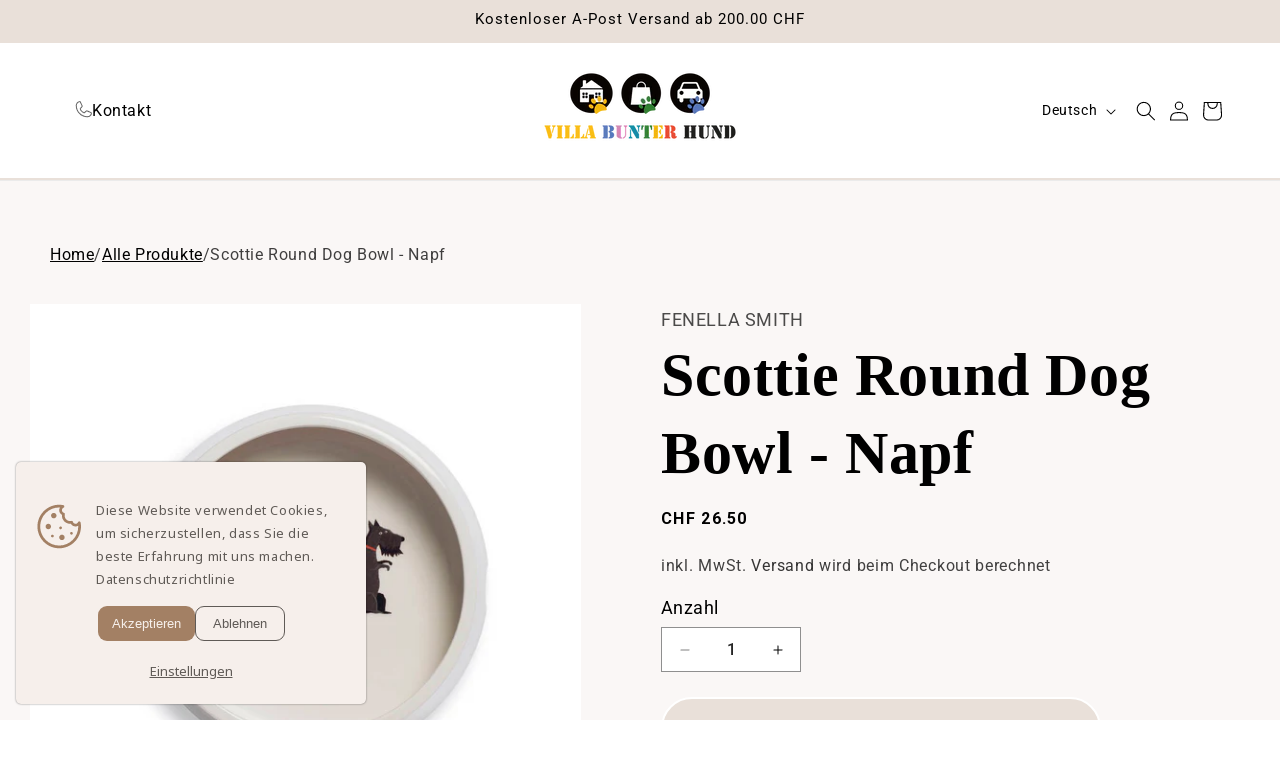

--- FILE ---
content_type: text/html; charset=utf-8
request_url: https://villa-bunterhund.ch/products/scottie-round-dog-bowl-napf
body_size: 69104
content:
<!doctype html>
<html class="js" lang="de">
  <head>
    <meta charset="utf-8">
    <meta http-equiv="X-UA-Compatible" content="IE=edge">
    <meta name="viewport" content="width=device-width,initial-scale=1">
    <meta name="theme-color" content="">
    <link rel="canonical" href="https://villa-bunterhund.ch/products/scottie-round-dog-bowl-napf"><link rel="icon" type="image/png" href="//villa-bunterhund.ch/cdn/shop/files/Logo_Signatur.png?crop=center&height=32&v=1696400969&width=32"><link rel="preconnect" href="https://fonts.shopifycdn.com" crossorigin><title>
      Scottie Round Dog Bowl - Napf
 &ndash; Villa Bunter Hund</title>

    
      <meta name="description" content="Du suchst nach einem tollen Napf für deinen Vierbeiner, der in Handarbeit gefertigt wurde? Dann ist Fenella Smiths Scottie-Napf die perfekte Wahl.">
    

    

<meta property="og:site_name" content="Villa Bunter Hund">
<meta property="og:url" content="https://villa-bunterhund.ch/products/scottie-round-dog-bowl-napf">
<meta property="og:title" content="Scottie Round Dog Bowl - Napf">
<meta property="og:type" content="product">
<meta property="og:description" content="Du suchst nach einem tollen Napf für deinen Vierbeiner, der in Handarbeit gefertigt wurde? Dann ist Fenella Smiths Scottie-Napf die perfekte Wahl."><meta property="og:image" content="http://villa-bunterhund.ch/cdn/shop/files/ScottieRoundDogBowl-Napf.jpg?v=1683015955">
  <meta property="og:image:secure_url" content="https://villa-bunterhund.ch/cdn/shop/files/ScottieRoundDogBowl-Napf.jpg?v=1683015955">
  <meta property="og:image:width" content="773">
  <meta property="og:image:height" content="900"><meta property="og:price:amount" content="26.50">
  <meta property="og:price:currency" content="CHF"><meta name="twitter:card" content="summary_large_image">
<meta name="twitter:title" content="Scottie Round Dog Bowl - Napf">
<meta name="twitter:description" content="Du suchst nach einem tollen Napf für deinen Vierbeiner, der in Handarbeit gefertigt wurde? Dann ist Fenella Smiths Scottie-Napf die perfekte Wahl.">


    <script src="//villa-bunterhund.ch/cdn/shop/t/47/assets/constants.js?v=58251544750838685771748243826" defer="defer"></script>
    <script src="//villa-bunterhund.ch/cdn/shop/t/47/assets/pubsub.js?v=158357773527763999511748243847" defer="defer"></script>
    <script src="//villa-bunterhund.ch/cdn/shop/t/47/assets/global.js?v=136628361274817707361748243833" defer="defer"></script><script src="//villa-bunterhund.ch/cdn/shop/t/47/assets/animations.js?v=88693664871331136111748243773" defer="defer"></script><script>window.performance && window.performance.mark && window.performance.mark('shopify.content_for_header.start');</script><meta name="google-site-verification" content="zUV8sZPsZIBNfKxCR2WGHP-BFtALqksqbHwfdHE9fPM">
<meta name="facebook-domain-verification" content="5xjn7he1w5av3hhd829gq2up4d6hph">
<meta id="shopify-digital-wallet" name="shopify-digital-wallet" content="/70914736401/digital_wallets/dialog">
<meta name="shopify-checkout-api-token" content="60a6cd2596bfadeb944dac5d16307f85">
<meta id="in-context-paypal-metadata" data-shop-id="70914736401" data-venmo-supported="false" data-environment="production" data-locale="de_DE" data-paypal-v4="true" data-currency="CHF">
<link rel="alternate" hreflang="x-default" href="https://villa-bunterhund.ch/products/scottie-round-dog-bowl-napf">
<link rel="alternate" hreflang="de" href="https://villa-bunterhund.ch/products/scottie-round-dog-bowl-napf">
<link rel="alternate" hreflang="en" href="https://villa-bunterhund.ch/en/products/scottie-round-dog-bowl-napf">
<link rel="alternate" type="application/json+oembed" href="https://villa-bunterhund.ch/products/scottie-round-dog-bowl-napf.oembed">
<script async="async" src="/checkouts/internal/preloads.js?locale=de-CH"></script>
<link rel="preconnect" href="https://shop.app" crossorigin="anonymous">
<script async="async" src="https://shop.app/checkouts/internal/preloads.js?locale=de-CH&shop_id=70914736401" crossorigin="anonymous"></script>
<script id="apple-pay-shop-capabilities" type="application/json">{"shopId":70914736401,"countryCode":"CH","currencyCode":"CHF","merchantCapabilities":["supports3DS"],"merchantId":"gid:\/\/shopify\/Shop\/70914736401","merchantName":"Villa Bunter Hund","requiredBillingContactFields":["postalAddress","email","phone"],"requiredShippingContactFields":["postalAddress","email","phone"],"shippingType":"shipping","supportedNetworks":["visa","masterCard","amex"],"total":{"type":"pending","label":"Villa Bunter Hund","amount":"1.00"},"shopifyPaymentsEnabled":true,"supportsSubscriptions":true}</script>
<script id="shopify-features" type="application/json">{"accessToken":"60a6cd2596bfadeb944dac5d16307f85","betas":["rich-media-storefront-analytics"],"domain":"villa-bunterhund.ch","predictiveSearch":true,"shopId":70914736401,"locale":"de"}</script>
<script>var Shopify = Shopify || {};
Shopify.shop = "villa-bunter-hund.myshopify.com";
Shopify.locale = "de";
Shopify.currency = {"active":"CHF","rate":"1.0"};
Shopify.country = "CH";
Shopify.theme = {"name":"Hauptversion_Neue Website_May2025","id":180341834103,"schema_name":"Dawn","schema_version":"14.0.0","theme_store_id":887,"role":"main"};
Shopify.theme.handle = "null";
Shopify.theme.style = {"id":null,"handle":null};
Shopify.cdnHost = "villa-bunterhund.ch/cdn";
Shopify.routes = Shopify.routes || {};
Shopify.routes.root = "/";</script>
<script type="module">!function(o){(o.Shopify=o.Shopify||{}).modules=!0}(window);</script>
<script>!function(o){function n(){var o=[];function n(){o.push(Array.prototype.slice.apply(arguments))}return n.q=o,n}var t=o.Shopify=o.Shopify||{};t.loadFeatures=n(),t.autoloadFeatures=n()}(window);</script>
<script>
  window.ShopifyPay = window.ShopifyPay || {};
  window.ShopifyPay.apiHost = "shop.app\/pay";
  window.ShopifyPay.redirectState = null;
</script>
<script id="shop-js-analytics" type="application/json">{"pageType":"product"}</script>
<script defer="defer" async type="module" src="//villa-bunterhund.ch/cdn/shopifycloud/shop-js/modules/v2/client.init-shop-cart-sync_e98Ab_XN.de.esm.js"></script>
<script defer="defer" async type="module" src="//villa-bunterhund.ch/cdn/shopifycloud/shop-js/modules/v2/chunk.common_Pcw9EP95.esm.js"></script>
<script defer="defer" async type="module" src="//villa-bunterhund.ch/cdn/shopifycloud/shop-js/modules/v2/chunk.modal_CzmY4ZhL.esm.js"></script>
<script type="module">
  await import("//villa-bunterhund.ch/cdn/shopifycloud/shop-js/modules/v2/client.init-shop-cart-sync_e98Ab_XN.de.esm.js");
await import("//villa-bunterhund.ch/cdn/shopifycloud/shop-js/modules/v2/chunk.common_Pcw9EP95.esm.js");
await import("//villa-bunterhund.ch/cdn/shopifycloud/shop-js/modules/v2/chunk.modal_CzmY4ZhL.esm.js");

  window.Shopify.SignInWithShop?.initShopCartSync?.({"fedCMEnabled":true,"windoidEnabled":true});

</script>
<script>
  window.Shopify = window.Shopify || {};
  if (!window.Shopify.featureAssets) window.Shopify.featureAssets = {};
  window.Shopify.featureAssets['shop-js'] = {"shop-cart-sync":["modules/v2/client.shop-cart-sync_DazCVyJ3.de.esm.js","modules/v2/chunk.common_Pcw9EP95.esm.js","modules/v2/chunk.modal_CzmY4ZhL.esm.js"],"init-fed-cm":["modules/v2/client.init-fed-cm_D0AulfmK.de.esm.js","modules/v2/chunk.common_Pcw9EP95.esm.js","modules/v2/chunk.modal_CzmY4ZhL.esm.js"],"shop-cash-offers":["modules/v2/client.shop-cash-offers_BISyWFEA.de.esm.js","modules/v2/chunk.common_Pcw9EP95.esm.js","modules/v2/chunk.modal_CzmY4ZhL.esm.js"],"shop-login-button":["modules/v2/client.shop-login-button_D_c1vx_E.de.esm.js","modules/v2/chunk.common_Pcw9EP95.esm.js","modules/v2/chunk.modal_CzmY4ZhL.esm.js"],"pay-button":["modules/v2/client.pay-button_CHADzJ4g.de.esm.js","modules/v2/chunk.common_Pcw9EP95.esm.js","modules/v2/chunk.modal_CzmY4ZhL.esm.js"],"shop-button":["modules/v2/client.shop-button_CQnD2U3v.de.esm.js","modules/v2/chunk.common_Pcw9EP95.esm.js","modules/v2/chunk.modal_CzmY4ZhL.esm.js"],"avatar":["modules/v2/client.avatar_BTnouDA3.de.esm.js"],"init-windoid":["modules/v2/client.init-windoid_CmA0-hrC.de.esm.js","modules/v2/chunk.common_Pcw9EP95.esm.js","modules/v2/chunk.modal_CzmY4ZhL.esm.js"],"init-shop-for-new-customer-accounts":["modules/v2/client.init-shop-for-new-customer-accounts_BCzC_Mib.de.esm.js","modules/v2/client.shop-login-button_D_c1vx_E.de.esm.js","modules/v2/chunk.common_Pcw9EP95.esm.js","modules/v2/chunk.modal_CzmY4ZhL.esm.js"],"init-shop-email-lookup-coordinator":["modules/v2/client.init-shop-email-lookup-coordinator_DYzOit4u.de.esm.js","modules/v2/chunk.common_Pcw9EP95.esm.js","modules/v2/chunk.modal_CzmY4ZhL.esm.js"],"init-shop-cart-sync":["modules/v2/client.init-shop-cart-sync_e98Ab_XN.de.esm.js","modules/v2/chunk.common_Pcw9EP95.esm.js","modules/v2/chunk.modal_CzmY4ZhL.esm.js"],"shop-toast-manager":["modules/v2/client.shop-toast-manager_Bc-1elH8.de.esm.js","modules/v2/chunk.common_Pcw9EP95.esm.js","modules/v2/chunk.modal_CzmY4ZhL.esm.js"],"init-customer-accounts":["modules/v2/client.init-customer-accounts_CqlRHmZs.de.esm.js","modules/v2/client.shop-login-button_D_c1vx_E.de.esm.js","modules/v2/chunk.common_Pcw9EP95.esm.js","modules/v2/chunk.modal_CzmY4ZhL.esm.js"],"init-customer-accounts-sign-up":["modules/v2/client.init-customer-accounts-sign-up_DZmBw6yB.de.esm.js","modules/v2/client.shop-login-button_D_c1vx_E.de.esm.js","modules/v2/chunk.common_Pcw9EP95.esm.js","modules/v2/chunk.modal_CzmY4ZhL.esm.js"],"shop-follow-button":["modules/v2/client.shop-follow-button_Cx-w7rSq.de.esm.js","modules/v2/chunk.common_Pcw9EP95.esm.js","modules/v2/chunk.modal_CzmY4ZhL.esm.js"],"checkout-modal":["modules/v2/client.checkout-modal_Djjmh8qM.de.esm.js","modules/v2/chunk.common_Pcw9EP95.esm.js","modules/v2/chunk.modal_CzmY4ZhL.esm.js"],"shop-login":["modules/v2/client.shop-login_DMZMgoZf.de.esm.js","modules/v2/chunk.common_Pcw9EP95.esm.js","modules/v2/chunk.modal_CzmY4ZhL.esm.js"],"lead-capture":["modules/v2/client.lead-capture_SqejaEd8.de.esm.js","modules/v2/chunk.common_Pcw9EP95.esm.js","modules/v2/chunk.modal_CzmY4ZhL.esm.js"],"payment-terms":["modules/v2/client.payment-terms_DUeEqFTJ.de.esm.js","modules/v2/chunk.common_Pcw9EP95.esm.js","modules/v2/chunk.modal_CzmY4ZhL.esm.js"]};
</script>
<script>(function() {
  var isLoaded = false;
  function asyncLoad() {
    if (isLoaded) return;
    isLoaded = true;
    var urls = ["https:\/\/cdn.nfcube.com\/mintty-8b132e79fece31fbc16f5b5f4d0cac4e.js?shop=villa-bunter-hund.myshopify.com","https:\/\/cdn.nfcube.com\/instafeed-2376286191a0ce3a0dfb8e64bfe72e8e.js?shop=villa-bunter-hund.myshopify.com","https:\/\/meggnotec.ams3.digitaloceanspaces.com\/sfy\/assets\/BJDhjEFFcEemawo\/js\/widget.js?shop=villa-bunter-hund.myshopify.com","https:\/\/media.getmason.io\/api\/modemagic\/loader6c41401eeabbaccf195a488fc565a293.js?shop=villa-bunter-hund.myshopify.com"];
    for (var i = 0; i < urls.length; i++) {
      var s = document.createElement('script');
      s.type = 'text/javascript';
      s.async = true;
      s.src = urls[i];
      var x = document.getElementsByTagName('script')[0];
      x.parentNode.insertBefore(s, x);
    }
  };
  if(window.attachEvent) {
    window.attachEvent('onload', asyncLoad);
  } else {
    window.addEventListener('load', asyncLoad, false);
  }
})();</script>
<script id="__st">var __st={"a":70914736401,"offset":3600,"reqid":"dc7e1364-f349-42ee-80dd-ee3109a294a0-1769143084","pageurl":"villa-bunterhund.ch\/products\/scottie-round-dog-bowl-napf","u":"3c42577e73c9","p":"product","rtyp":"product","rid":8346955415825};</script>
<script>window.ShopifyPaypalV4VisibilityTracking = true;</script>
<script id="captcha-bootstrap">!function(){'use strict';const t='contact',e='account',n='new_comment',o=[[t,t],['blogs',n],['comments',n],[t,'customer']],c=[[e,'customer_login'],[e,'guest_login'],[e,'recover_customer_password'],[e,'create_customer']],r=t=>t.map((([t,e])=>`form[action*='/${t}']:not([data-nocaptcha='true']) input[name='form_type'][value='${e}']`)).join(','),a=t=>()=>t?[...document.querySelectorAll(t)].map((t=>t.form)):[];function s(){const t=[...o],e=r(t);return a(e)}const i='password',u='form_key',d=['recaptcha-v3-token','g-recaptcha-response','h-captcha-response',i],f=()=>{try{return window.sessionStorage}catch{return}},m='__shopify_v',_=t=>t.elements[u];function p(t,e,n=!1){try{const o=window.sessionStorage,c=JSON.parse(o.getItem(e)),{data:r}=function(t){const{data:e,action:n}=t;return t[m]||n?{data:e,action:n}:{data:t,action:n}}(c);for(const[e,n]of Object.entries(r))t.elements[e]&&(t.elements[e].value=n);n&&o.removeItem(e)}catch(o){console.error('form repopulation failed',{error:o})}}const l='form_type',E='cptcha';function T(t){t.dataset[E]=!0}const w=window,h=w.document,L='Shopify',v='ce_forms',y='captcha';let A=!1;((t,e)=>{const n=(g='f06e6c50-85a8-45c8-87d0-21a2b65856fe',I='https://cdn.shopify.com/shopifycloud/storefront-forms-hcaptcha/ce_storefront_forms_captcha_hcaptcha.v1.5.2.iife.js',D={infoText:'Durch hCaptcha geschützt',privacyText:'Datenschutz',termsText:'Allgemeine Geschäftsbedingungen'},(t,e,n)=>{const o=w[L][v],c=o.bindForm;if(c)return c(t,g,e,D).then(n);var r;o.q.push([[t,g,e,D],n]),r=I,A||(h.body.append(Object.assign(h.createElement('script'),{id:'captcha-provider',async:!0,src:r})),A=!0)});var g,I,D;w[L]=w[L]||{},w[L][v]=w[L][v]||{},w[L][v].q=[],w[L][y]=w[L][y]||{},w[L][y].protect=function(t,e){n(t,void 0,e),T(t)},Object.freeze(w[L][y]),function(t,e,n,w,h,L){const[v,y,A,g]=function(t,e,n){const i=e?o:[],u=t?c:[],d=[...i,...u],f=r(d),m=r(i),_=r(d.filter((([t,e])=>n.includes(e))));return[a(f),a(m),a(_),s()]}(w,h,L),I=t=>{const e=t.target;return e instanceof HTMLFormElement?e:e&&e.form},D=t=>v().includes(t);t.addEventListener('submit',(t=>{const e=I(t);if(!e)return;const n=D(e)&&!e.dataset.hcaptchaBound&&!e.dataset.recaptchaBound,o=_(e),c=g().includes(e)&&(!o||!o.value);(n||c)&&t.preventDefault(),c&&!n&&(function(t){try{if(!f())return;!function(t){const e=f();if(!e)return;const n=_(t);if(!n)return;const o=n.value;o&&e.removeItem(o)}(t);const e=Array.from(Array(32),(()=>Math.random().toString(36)[2])).join('');!function(t,e){_(t)||t.append(Object.assign(document.createElement('input'),{type:'hidden',name:u})),t.elements[u].value=e}(t,e),function(t,e){const n=f();if(!n)return;const o=[...t.querySelectorAll(`input[type='${i}']`)].map((({name:t})=>t)),c=[...d,...o],r={};for(const[a,s]of new FormData(t).entries())c.includes(a)||(r[a]=s);n.setItem(e,JSON.stringify({[m]:1,action:t.action,data:r}))}(t,e)}catch(e){console.error('failed to persist form',e)}}(e),e.submit())}));const S=(t,e)=>{t&&!t.dataset[E]&&(n(t,e.some((e=>e===t))),T(t))};for(const o of['focusin','change'])t.addEventListener(o,(t=>{const e=I(t);D(e)&&S(e,y())}));const B=e.get('form_key'),M=e.get(l),P=B&&M;t.addEventListener('DOMContentLoaded',(()=>{const t=y();if(P)for(const e of t)e.elements[l].value===M&&p(e,B);[...new Set([...A(),...v().filter((t=>'true'===t.dataset.shopifyCaptcha))])].forEach((e=>S(e,t)))}))}(h,new URLSearchParams(w.location.search),n,t,e,['guest_login'])})(!0,!0)}();</script>
<script integrity="sha256-4kQ18oKyAcykRKYeNunJcIwy7WH5gtpwJnB7kiuLZ1E=" data-source-attribution="shopify.loadfeatures" defer="defer" src="//villa-bunterhund.ch/cdn/shopifycloud/storefront/assets/storefront/load_feature-a0a9edcb.js" crossorigin="anonymous"></script>
<script crossorigin="anonymous" defer="defer" src="//villa-bunterhund.ch/cdn/shopifycloud/storefront/assets/shopify_pay/storefront-65b4c6d7.js?v=20250812"></script>
<script data-source-attribution="shopify.dynamic_checkout.dynamic.init">var Shopify=Shopify||{};Shopify.PaymentButton=Shopify.PaymentButton||{isStorefrontPortableWallets:!0,init:function(){window.Shopify.PaymentButton.init=function(){};var t=document.createElement("script");t.src="https://villa-bunterhund.ch/cdn/shopifycloud/portable-wallets/latest/portable-wallets.de.js",t.type="module",document.head.appendChild(t)}};
</script>
<script data-source-attribution="shopify.dynamic_checkout.buyer_consent">
  function portableWalletsHideBuyerConsent(e){var t=document.getElementById("shopify-buyer-consent"),n=document.getElementById("shopify-subscription-policy-button");t&&n&&(t.classList.add("hidden"),t.setAttribute("aria-hidden","true"),n.removeEventListener("click",e))}function portableWalletsShowBuyerConsent(e){var t=document.getElementById("shopify-buyer-consent"),n=document.getElementById("shopify-subscription-policy-button");t&&n&&(t.classList.remove("hidden"),t.removeAttribute("aria-hidden"),n.addEventListener("click",e))}window.Shopify?.PaymentButton&&(window.Shopify.PaymentButton.hideBuyerConsent=portableWalletsHideBuyerConsent,window.Shopify.PaymentButton.showBuyerConsent=portableWalletsShowBuyerConsent);
</script>
<script>
  function portableWalletsCleanup(e){e&&e.src&&console.error("Failed to load portable wallets script "+e.src);var t=document.querySelectorAll("shopify-accelerated-checkout .shopify-payment-button__skeleton, shopify-accelerated-checkout-cart .wallet-cart-button__skeleton"),e=document.getElementById("shopify-buyer-consent");for(let e=0;e<t.length;e++)t[e].remove();e&&e.remove()}function portableWalletsNotLoadedAsModule(e){e instanceof ErrorEvent&&"string"==typeof e.message&&e.message.includes("import.meta")&&"string"==typeof e.filename&&e.filename.includes("portable-wallets")&&(window.removeEventListener("error",portableWalletsNotLoadedAsModule),window.Shopify.PaymentButton.failedToLoad=e,"loading"===document.readyState?document.addEventListener("DOMContentLoaded",window.Shopify.PaymentButton.init):window.Shopify.PaymentButton.init())}window.addEventListener("error",portableWalletsNotLoadedAsModule);
</script>

<script type="module" src="https://villa-bunterhund.ch/cdn/shopifycloud/portable-wallets/latest/portable-wallets.de.js" onError="portableWalletsCleanup(this)" crossorigin="anonymous"></script>
<script nomodule>
  document.addEventListener("DOMContentLoaded", portableWalletsCleanup);
</script>

<link id="shopify-accelerated-checkout-styles" rel="stylesheet" media="screen" href="https://villa-bunterhund.ch/cdn/shopifycloud/portable-wallets/latest/accelerated-checkout-backwards-compat.css" crossorigin="anonymous">
<style id="shopify-accelerated-checkout-cart">
        #shopify-buyer-consent {
  margin-top: 1em;
  display: inline-block;
  width: 100%;
}

#shopify-buyer-consent.hidden {
  display: none;
}

#shopify-subscription-policy-button {
  background: none;
  border: none;
  padding: 0;
  text-decoration: underline;
  font-size: inherit;
  cursor: pointer;
}

#shopify-subscription-policy-button::before {
  box-shadow: none;
}

      </style>
<script id="sections-script" data-sections="header" defer="defer" src="//villa-bunterhund.ch/cdn/shop/t/47/compiled_assets/scripts.js?v=7175"></script>
<script>window.performance && window.performance.mark && window.performance.mark('shopify.content_for_header.end');</script>


    <style data-shopify>
      @font-face {
  font-family: Roboto;
  font-weight: 400;
  font-style: normal;
  font-display: swap;
  src: url("//villa-bunterhund.ch/cdn/fonts/roboto/roboto_n4.2019d890f07b1852f56ce63ba45b2db45d852cba.woff2") format("woff2"),
       url("//villa-bunterhund.ch/cdn/fonts/roboto/roboto_n4.238690e0007583582327135619c5f7971652fa9d.woff") format("woff");
}

      @font-face {
  font-family: Roboto;
  font-weight: 700;
  font-style: normal;
  font-display: swap;
  src: url("//villa-bunterhund.ch/cdn/fonts/roboto/roboto_n7.f38007a10afbbde8976c4056bfe890710d51dec2.woff2") format("woff2"),
       url("//villa-bunterhund.ch/cdn/fonts/roboto/roboto_n7.94bfdd3e80c7be00e128703d245c207769d763f9.woff") format("woff");
}

      @font-face {
  font-family: Roboto;
  font-weight: 400;
  font-style: italic;
  font-display: swap;
  src: url("//villa-bunterhund.ch/cdn/fonts/roboto/roboto_i4.57ce898ccda22ee84f49e6b57ae302250655e2d4.woff2") format("woff2"),
       url("//villa-bunterhund.ch/cdn/fonts/roboto/roboto_i4.b21f3bd061cbcb83b824ae8c7671a82587b264bf.woff") format("woff");
}

      @font-face {
  font-family: Roboto;
  font-weight: 700;
  font-style: italic;
  font-display: swap;
  src: url("//villa-bunterhund.ch/cdn/fonts/roboto/roboto_i7.7ccaf9410746f2c53340607c42c43f90a9005937.woff2") format("woff2"),
       url("//villa-bunterhund.ch/cdn/fonts/roboto/roboto_i7.49ec21cdd7148292bffea74c62c0df6e93551516.woff") format("woff");
}

      @font-face {
  font-family: Assistant;
  font-weight: 400;
  font-style: normal;
  font-display: swap;
  src: url("//villa-bunterhund.ch/cdn/fonts/assistant/assistant_n4.9120912a469cad1cc292572851508ca49d12e768.woff2") format("woff2"),
       url("//villa-bunterhund.ch/cdn/fonts/assistant/assistant_n4.6e9875ce64e0fefcd3f4446b7ec9036b3ddd2985.woff") format("woff");
}


      
        :root,
        .color-scheme-1 {
          --color-background: 233,224,217;
        
          --gradient-background: #e9e0d9;
        

        

        --color-foreground: 0,0,0;
        --color-background-contrast: 186,158,136;
        --color-shadow: 18,18,18;
        --color-button: 255,255,255;
        --color-button-text: 0,0,0;
        --color-secondary-button: 233,224,217;
        --color-secondary-button-text: 18,18,18;
        --color-link: 18,18,18;
        --color-badge-foreground: 0,0,0;
        --color-badge-background: 233,224,217;
        --color-badge-border: 0,0,0;
        --payment-terms-background-color: rgb(233 224 217);
      }
      
        
        .color-scheme-2 {
          --color-background: 255,255,255;
        
          --gradient-background: #ffffff;
        

        

        --color-foreground: 0,0,0;
        --color-background-contrast: 191,191,191;
        --color-shadow: 18,18,18;
        --color-button: 18,18,18;
        --color-button-text: 243,243,243;
        --color-secondary-button: 255,255,255;
        --color-secondary-button-text: 18,18,18;
        --color-link: 18,18,18;
        --color-badge-foreground: 0,0,0;
        --color-badge-background: 255,255,255;
        --color-badge-border: 0,0,0;
        --payment-terms-background-color: rgb(255 255 255);
      }
      
        
        .color-scheme-3 {
          --color-background: 36,40,51;
        
          --gradient-background: #242833;
        

        

        --color-foreground: 255,255,255;
        --color-background-contrast: 47,52,66;
        --color-shadow: 18,18,18;
        --color-button: 255,255,255;
        --color-button-text: 0,0,0;
        --color-secondary-button: 36,40,51;
        --color-secondary-button-text: 255,255,255;
        --color-link: 255,255,255;
        --color-badge-foreground: 255,255,255;
        --color-badge-background: 36,40,51;
        --color-badge-border: 255,255,255;
        --payment-terms-background-color: rgb(36 40 51);
      }
      
        
        .color-scheme-4 {
          --color-background: 18,18,18;
        
          --gradient-background: #121212;
        

        

        --color-foreground: 255,255,255;
        --color-background-contrast: 146,146,146;
        --color-shadow: 18,18,18;
        --color-button: 255,255,255;
        --color-button-text: 18,18,18;
        --color-secondary-button: 18,18,18;
        --color-secondary-button-text: 255,255,255;
        --color-link: 255,255,255;
        --color-badge-foreground: 255,255,255;
        --color-badge-background: 18,18,18;
        --color-badge-border: 255,255,255;
        --payment-terms-background-color: rgb(18 18 18);
      }
      
        
        .color-scheme-5 {
          --color-background: 51,79,180;
        
          --gradient-background: #334fb4;
        

        

        --color-foreground: 255,255,255;
        --color-background-contrast: 23,35,81;
        --color-shadow: 18,18,18;
        --color-button: 255,255,255;
        --color-button-text: 51,79,180;
        --color-secondary-button: 51,79,180;
        --color-secondary-button-text: 255,255,255;
        --color-link: 255,255,255;
        --color-badge-foreground: 255,255,255;
        --color-badge-background: 51,79,180;
        --color-badge-border: 255,255,255;
        --payment-terms-background-color: rgb(51 79 180);
      }
      
        
        .color-scheme-22f77e36-8598-4986-b48e-6099532b01f0 {
          --color-background: 233,72,47;
        
          --gradient-background: #e9482f;
        

        

        --color-foreground: 255,255,255;
        --color-background-contrast: 138,31,15;
        --color-shadow: 18,18,18;
        --color-button: 255,255,255;
        --color-button-text: 0,0,0;
        --color-secondary-button: 233,72,47;
        --color-secondary-button-text: 18,18,18;
        --color-link: 18,18,18;
        --color-badge-foreground: 255,255,255;
        --color-badge-background: 233,72,47;
        --color-badge-border: 255,255,255;
        --payment-terms-background-color: rgb(233 72 47);
      }
      
        
        .color-scheme-41af0c13-48d7-4cff-9ce2-8e815adce553 {
          --color-background: 17,153,19;
        
          --gradient-background: #119913;
        

        

        --color-foreground: 255,255,255;
        --color-background-contrast: 4,38,5;
        --color-shadow: 18,18,18;
        --color-button: 255,255,255;
        --color-button-text: 0,0,0;
        --color-secondary-button: 17,153,19;
        --color-secondary-button-text: 18,18,18;
        --color-link: 18,18,18;
        --color-badge-foreground: 255,255,255;
        --color-badge-background: 17,153,19;
        --color-badge-border: 255,255,255;
        --payment-terms-background-color: rgb(17 153 19);
      }
      
        
        .color-scheme-3c5e9757-4e43-4a90-baa4-04465fe213a3 {
          --color-background: 0,0,0;
        
          --gradient-background: rgba(0,0,0,0);
        

        

        --color-foreground: 0,0,0;
        --color-background-contrast: 128,128,128;
        --color-shadow: 18,18,18;
        --color-button: 255,255,255;
        --color-button-text: 0,0,0;
        --color-secondary-button: 0,0,0;
        --color-secondary-button-text: 18,18,18;
        --color-link: 18,18,18;
        --color-badge-foreground: 0,0,0;
        --color-badge-background: 0,0,0;
        --color-badge-border: 0,0,0;
        --payment-terms-background-color: rgb(0 0 0);
      }
      
        
        .color-scheme-0ba30a40-0e23-43be-adc9-651ac05d4f77 {
          --color-background: 249,247,245;
        
          --gradient-background: #f9f7f5;
        

        

        --color-foreground: 0,0,0;
        --color-background-contrast: 201,183,165;
        --color-shadow: 18,18,18;
        --color-button: 255,255,255;
        --color-button-text: 0,0,0;
        --color-secondary-button: 249,247,245;
        --color-secondary-button-text: 18,18,18;
        --color-link: 18,18,18;
        --color-badge-foreground: 0,0,0;
        --color-badge-background: 249,247,245;
        --color-badge-border: 0,0,0;
        --payment-terms-background-color: rgb(249 247 245);
      }
      

      body, .color-scheme-1, .color-scheme-2, .color-scheme-3, .color-scheme-4, .color-scheme-5, .color-scheme-22f77e36-8598-4986-b48e-6099532b01f0, .color-scheme-41af0c13-48d7-4cff-9ce2-8e815adce553, .color-scheme-3c5e9757-4e43-4a90-baa4-04465fe213a3, .color-scheme-0ba30a40-0e23-43be-adc9-651ac05d4f77 {
        color: rgba(var(--color-foreground), 0.75);
        background-color: rgb(var(--color-background));
      }

      :root {
        --font-body-family: Roboto, sans-serif;
        --font-body-style: normal;
        --font-body-weight: 400;
        --font-body-weight-bold: 700;

        --font-heading-family: Assistant, sans-serif;
        --font-heading-style: normal;
        --font-heading-weight: 400;

        --font-body-scale: 1.0;
        --font-heading-scale: 1.0;

        --media-padding: px;
        --media-border-opacity: 0.05;
        --media-border-width: 1px;
        --media-radius: 0px;
        --media-shadow-opacity: 0.0;
        --media-shadow-horizontal-offset: 0px;
        --media-shadow-vertical-offset: 4px;
        --media-shadow-blur-radius: 5px;
        --media-shadow-visible: 0;

        --page-width: 150rem;
        --page-width-margin: 0rem;

        --product-card-image-padding: 0.0rem;
        --product-card-corner-radius: 0.0rem;
        --product-card-text-alignment: left;
        --product-card-border-width: 0.0rem;
        --product-card-border-opacity: 0.1;
        --product-card-shadow-opacity: 0.0;
        --product-card-shadow-visible: 0;
        --product-card-shadow-horizontal-offset: 0.0rem;
        --product-card-shadow-vertical-offset: 0.4rem;
        --product-card-shadow-blur-radius: 0.5rem;

        --collection-card-image-padding: 0.0rem;
        --collection-card-corner-radius: 0.0rem;
        --collection-card-text-alignment: left;
        --collection-card-border-width: 0.0rem;
        --collection-card-border-opacity: 0.1;
        --collection-card-shadow-opacity: 0.0;
        --collection-card-shadow-visible: 0;
        --collection-card-shadow-horizontal-offset: 0.0rem;
        --collection-card-shadow-vertical-offset: 0.4rem;
        --collection-card-shadow-blur-radius: 0.5rem;

        --blog-card-image-padding: 0.0rem;
        --blog-card-corner-radius: 0.0rem;
        --blog-card-text-alignment: left;
        --blog-card-border-width: 0.0rem;
        --blog-card-border-opacity: 0.1;
        --blog-card-shadow-opacity: 0.0;
        --blog-card-shadow-visible: 0;
        --blog-card-shadow-horizontal-offset: 0.0rem;
        --blog-card-shadow-vertical-offset: 0.4rem;
        --blog-card-shadow-blur-radius: 0.5rem;

        --badge-corner-radius: 0.0rem;

        --popup-border-width: 1px;
        --popup-border-opacity: 0.1;
        --popup-corner-radius: 0px;
        --popup-shadow-opacity: 0.05;
        --popup-shadow-horizontal-offset: 0px;
        --popup-shadow-vertical-offset: 4px;
        --popup-shadow-blur-radius: 5px;

        --drawer-border-width: 1px;
        --drawer-border-opacity: 0.1;
        --drawer-shadow-opacity: 0.0;
        --drawer-shadow-horizontal-offset: 0px;
        --drawer-shadow-vertical-offset: 4px;
        --drawer-shadow-blur-radius: 5px;

        --spacing-sections-desktop: 0px;
        --spacing-sections-mobile: 0px;

        --grid-desktop-vertical-spacing: 8px;
        --grid-desktop-horizontal-spacing: 20px;
        --grid-mobile-vertical-spacing: 4px;
        --grid-mobile-horizontal-spacing: 10px;

        --text-boxes-border-opacity: 0.1;
        --text-boxes-border-width: 0px;
        --text-boxes-radius: 0px;
        --text-boxes-shadow-opacity: 0.0;
        --text-boxes-shadow-visible: 0;
        --text-boxes-shadow-horizontal-offset: 0px;
        --text-boxes-shadow-vertical-offset: 4px;
        --text-boxes-shadow-blur-radius: 5px;

        --buttons-radius: 40px;
        --buttons-radius-outset: 41px;
        --buttons-border-width: 1px;
        --buttons-border-opacity: 1.0;
        --buttons-shadow-opacity: 0.0;
        --buttons-shadow-visible: 0;
        --buttons-shadow-horizontal-offset: 0px;
        --buttons-shadow-vertical-offset: 4px;
        --buttons-shadow-blur-radius: 5px;
        --buttons-border-offset: 0.3px;

        --inputs-radius: 6px;
        --inputs-border-width: 0px;
        --inputs-border-opacity: 0.55;
        --inputs-shadow-opacity: 0.0;
        --inputs-shadow-horizontal-offset: 0px;
        --inputs-margin-offset: 0px;
        --inputs-shadow-vertical-offset: 0px;
        --inputs-shadow-blur-radius: 0px;
        --inputs-radius-outset: 6px;

        --variant-pills-radius: 40px;
        --variant-pills-border-width: 1px;
        --variant-pills-border-opacity: 0.55;
        --variant-pills-shadow-opacity: 0.0;
        --variant-pills-shadow-horizontal-offset: 0px;
        --variant-pills-shadow-vertical-offset: 4px;
        --variant-pills-shadow-blur-radius: 5px;
      }

      *,
      *::before,
      *::after {
        box-sizing: inherit;
      }

      html {
        box-sizing: border-box;
        font-size: calc(var(--font-body-scale) * 62.5%);
        height: 100%;
      }

      body {
        display: grid;
        grid-template-rows: auto auto 1fr auto;
        grid-template-columns: 100%;
        min-height: 100%;
        margin: 0;
        font-size: 1.5rem;
        letter-spacing: 0.06rem;
        line-height: calc(1 + 0.8 / var(--font-body-scale));
        font-family: var(--font-body-family);
        font-style: var(--font-body-style);
        font-weight: var(--font-body-weight);
      }

      @media screen and (min-width: 750px) {
        body {
          font-size: 1.6rem;
        }
      }
    </style>

    <link href="//villa-bunterhund.ch/cdn/shop/t/47/assets/base.css?v=66395587193717793011748243775" rel="stylesheet" type="text/css" media="all" />

      <link rel="preload" as="font" href="//villa-bunterhund.ch/cdn/fonts/roboto/roboto_n4.2019d890f07b1852f56ce63ba45b2db45d852cba.woff2" type="font/woff2" crossorigin>
      

      <link rel="preload" as="font" href="//villa-bunterhund.ch/cdn/fonts/assistant/assistant_n4.9120912a469cad1cc292572851508ca49d12e768.woff2" type="font/woff2" crossorigin>
      
<link href="//villa-bunterhund.ch/cdn/shop/t/47/assets/component-localization-form.css?v=120620094879297847921748243806" rel="stylesheet" type="text/css" media="all" />
      <script src="//villa-bunterhund.ch/cdn/shop/t/47/assets/localization-form.js?v=169565320306168926741748243834" defer="defer"></script><link
        rel="stylesheet"
        href="//villa-bunterhund.ch/cdn/shop/t/47/assets/component-predictive-search.css?v=118923337488134913561748243813"
        media="print"
        onload="this.media='all'"
      ><script>
      if (Shopify.designMode) {
        document.documentElement.classList.add('shopify-design-mode');
      }
    </script>

    <!-- Google Tag Manager -->
    <script>(function(w,d,s,l,i){w[l]=w[l]||[];w[l].push({'gtm.start':
    new Date().getTime(),event:'gtm.js'});var f=d.getElementsByTagName(s)[0],
    j=d.createElement(s),dl=l!='dataLayer'?'&l='+l:'';j.async=true;j.src=
    'https://www.googletagmanager.com/gtm.js?id='+i+dl;f.parentNode.insertBefore(j,f);
    })(window,document,'script','dataLayer','GTM-WBTJB27J');</script>
    <!-- End Google Tag Manager -->
    <link rel="stylesheet" href=//villa-bunterhund.ch/cdn/shop/t/47/assets/custom.css?v=37790480070000206551749216092 />
    <link rel="stylesheet" href=//villa-bunterhund.ch/cdn/shop/t/47/assets/responsive.css?v=174308451325032552091749015830 />
  <!-- BEGIN app block: shopify://apps/judge-me-reviews/blocks/judgeme_core/61ccd3b1-a9f2-4160-9fe9-4fec8413e5d8 --><!-- Start of Judge.me Core -->






<link rel="dns-prefetch" href="https://cdnwidget.judge.me">
<link rel="dns-prefetch" href="https://cdn.judge.me">
<link rel="dns-prefetch" href="https://cdn1.judge.me">
<link rel="dns-prefetch" href="https://api.judge.me">

<script data-cfasync='false' class='jdgm-settings-script'>window.jdgmSettings={"pagination":5,"disable_web_reviews":false,"badge_no_review_text":"Keine Bewertungen","badge_n_reviews_text":"{{ n }} Bewertung/Bewertungen","badge_star_color":"#febf05","hide_badge_preview_if_no_reviews":true,"badge_hide_text":false,"enforce_center_preview_badge":false,"widget_title":"Kundenbewertungen","widget_open_form_text":"Bewertung schreiben","widget_close_form_text":"Bewertung abbrechen","widget_refresh_page_text":"Seite aktualisieren","widget_summary_text":"Basierend auf {{ number_of_reviews }} Bewertung/Bewertungen","widget_no_review_text":"Schreiben Sie die erste Bewertung","widget_name_field_text":"Anzeigename","widget_verified_name_field_text":"Verifizierter Name (öffentlich)","widget_name_placeholder_text":"Anzeigename","widget_required_field_error_text":"Dieses Feld ist erforderlich.","widget_email_field_text":"E-Mail-Adresse","widget_verified_email_field_text":"Verifizierte E-Mail (privat, kann nicht bearbeitet werden)","widget_email_placeholder_text":"Ihre E-Mail-Adresse","widget_email_field_error_text":"Bitte geben Sie eine gültige E-Mail-Adresse ein.","widget_rating_field_text":"Bewertung","widget_review_title_field_text":"Bewertungstitel","widget_review_title_placeholder_text":"Geben Sie Ihrer Bewertung einen Titel","widget_review_body_field_text":"Bewertungsinhalt","widget_review_body_placeholder_text":"Beginnen Sie hier zu schreiben...","widget_pictures_field_text":"Bild/Video (optional)","widget_submit_review_text":"Bewertung abschicken","widget_submit_verified_review_text":"Verifizierte Bewertung abschicken","widget_submit_success_msg_with_auto_publish":"Vielen Dank! Bitte aktualisieren Sie die Seite in wenigen Momenten, um Ihre Bewertung zu sehen. Sie können Ihre Bewertung entfernen oder bearbeiten, indem Sie sich bei \u003ca href='https://judge.me/login' target='_blank' rel='nofollow noopener'\u003eJudge.me\u003c/a\u003e anmelden","widget_submit_success_msg_no_auto_publish":"Vielen Dank! Ihre Bewertung wird veröffentlicht, sobald sie vom Shop-Administrator genehmigt wurde. Sie können Ihre Bewertung entfernen oder bearbeiten, indem Sie sich bei \u003ca href='https://judge.me/login' target='_blank' rel='nofollow noopener'\u003eJudge.me\u003c/a\u003e anmelden","widget_show_default_reviews_out_of_total_text":"Es werden {{ n_reviews_shown }} von {{ n_reviews }} Bewertungen angezeigt.","widget_show_all_link_text":"Alle anzeigen","widget_show_less_link_text":"Weniger anzeigen","widget_author_said_text":"{{ reviewer_name }} sagte:","widget_days_text":"vor {{ n }} Tag/Tagen","widget_weeks_text":"vor {{ n }} Woche/Wochen","widget_months_text":"vor {{ n }} Monat/Monaten","widget_years_text":"vor {{ n }} Jahr/Jahren","widget_yesterday_text":"Gestern","widget_today_text":"Heute","widget_replied_text":"\u003e\u003e {{ shop_name }} antwortete:","widget_read_more_text":"Mehr lesen","widget_reviewer_name_as_initial":"","widget_rating_filter_color":"#fbcd0a","widget_rating_filter_see_all_text":"Alle Bewertungen anzeigen","widget_sorting_most_recent_text":"Neueste","widget_sorting_highest_rating_text":"Höchste Bewertung","widget_sorting_lowest_rating_text":"Niedrigste Bewertung","widget_sorting_with_pictures_text":"Nur Bilder","widget_sorting_most_helpful_text":"Hilfreichste","widget_open_question_form_text":"Eine Frage stellen","widget_reviews_subtab_text":"Bewertungen","widget_questions_subtab_text":"Fragen","widget_question_label_text":"Frage","widget_answer_label_text":"Antwort","widget_question_placeholder_text":"Schreiben Sie hier Ihre Frage","widget_submit_question_text":"Frage absenden","widget_question_submit_success_text":"Vielen Dank für Ihre Frage! Wir werden Sie benachrichtigen, sobald sie beantwortet wird.","widget_star_color":"#febf05","verified_badge_text":"Verifiziert","verified_badge_bg_color":"","verified_badge_text_color":"","verified_badge_placement":"left-of-reviewer-name","widget_review_max_height":"","widget_hide_border":false,"widget_social_share":false,"widget_thumb":false,"widget_review_location_show":false,"widget_location_format":"","all_reviews_include_out_of_store_products":true,"all_reviews_out_of_store_text":"(außerhalb des Shops)","all_reviews_pagination":100,"all_reviews_product_name_prefix_text":"über","enable_review_pictures":true,"enable_question_anwser":false,"widget_theme":"default","review_date_format":"dd/mm/yy","default_sort_method":"most-recent","widget_product_reviews_subtab_text":"Produktbewertungen","widget_shop_reviews_subtab_text":"Shop-Bewertungen","widget_other_products_reviews_text":"Bewertungen für andere Produkte","widget_store_reviews_subtab_text":"Shop-Bewertungen","widget_no_store_reviews_text":"Dieser Shop hat noch keine Bewertungen erhalten","widget_web_restriction_product_reviews_text":"Dieses Produkt hat noch keine Bewertungen erhalten","widget_no_items_text":"Keine Elemente gefunden","widget_show_more_text":"Mehr anzeigen","widget_write_a_store_review_text":"Shop-Bewertung schreiben","widget_other_languages_heading":"Bewertungen in anderen Sprachen","widget_translate_review_text":"Bewertung übersetzen nach {{ language }}","widget_translating_review_text":"Übersetzung läuft...","widget_show_original_translation_text":"Original anzeigen ({{ language }})","widget_translate_review_failed_text":"Bewertung konnte nicht übersetzt werden.","widget_translate_review_retry_text":"Erneut versuchen","widget_translate_review_try_again_later_text":"Versuchen Sie es später noch einmal","show_product_url_for_grouped_product":false,"widget_sorting_pictures_first_text":"Bilder zuerst","show_pictures_on_all_rev_page_mobile":false,"show_pictures_on_all_rev_page_desktop":false,"floating_tab_hide_mobile_install_preference":false,"floating_tab_button_name":"★ Bewertungen","floating_tab_title":"Lassen Sie Kunden für uns sprechen","floating_tab_button_color":"","floating_tab_button_background_color":"","floating_tab_url":"","floating_tab_url_enabled":false,"floating_tab_tab_style":"text","all_reviews_text_badge_text":"Kunden bewerten uns mit {{ shop.metafields.judgeme.all_reviews_rating | round: 1 }}/5 basierend auf {{ shop.metafields.judgeme.all_reviews_count }} Bewertungen.","all_reviews_text_badge_text_branded_style":"{{ shop.metafields.judgeme.all_reviews_rating | round: 1 }} von 5 Sternen basierend auf {{ shop.metafields.judgeme.all_reviews_count }} Bewertungen","is_all_reviews_text_badge_a_link":false,"show_stars_for_all_reviews_text_badge":false,"all_reviews_text_badge_url":"","all_reviews_text_style":"branded","all_reviews_text_color_style":"judgeme_brand_color","all_reviews_text_color":"#108474","all_reviews_text_show_jm_brand":true,"featured_carousel_show_header":true,"featured_carousel_title":"Lassen Sie Kunden für uns sprechen","testimonials_carousel_title":"Kunden sagen uns","videos_carousel_title":"Echte Kunden-Geschichten","cards_carousel_title":"Kunden sagen uns","featured_carousel_count_text":"aus {{ n }} Bewertungen","featured_carousel_add_link_to_all_reviews_page":false,"featured_carousel_url":"","featured_carousel_show_images":true,"featured_carousel_autoslide_interval":5,"featured_carousel_arrows_on_the_sides":false,"featured_carousel_height":250,"featured_carousel_width":80,"featured_carousel_image_size":0,"featured_carousel_image_height":250,"featured_carousel_arrow_color":"#eeeeee","verified_count_badge_style":"branded","verified_count_badge_orientation":"horizontal","verified_count_badge_color_style":"judgeme_brand_color","verified_count_badge_color":"#108474","is_verified_count_badge_a_link":false,"verified_count_badge_url":"","verified_count_badge_show_jm_brand":true,"widget_rating_preset_default":5,"widget_first_sub_tab":"product-reviews","widget_show_histogram":true,"widget_histogram_use_custom_color":false,"widget_pagination_use_custom_color":false,"widget_star_use_custom_color":true,"widget_verified_badge_use_custom_color":false,"widget_write_review_use_custom_color":false,"picture_reminder_submit_button":"Upload Pictures","enable_review_videos":false,"mute_video_by_default":false,"widget_sorting_videos_first_text":"Videos zuerst","widget_review_pending_text":"Ausstehend","featured_carousel_items_for_large_screen":3,"social_share_options_order":"Facebook,Twitter","remove_microdata_snippet":true,"disable_json_ld":false,"enable_json_ld_products":false,"preview_badge_show_question_text":false,"preview_badge_no_question_text":"Keine Fragen","preview_badge_n_question_text":"{{ number_of_questions }} Frage/Fragen","qa_badge_show_icon":false,"qa_badge_position":"same-row","remove_judgeme_branding":false,"widget_add_search_bar":false,"widget_search_bar_placeholder":"Suchen","widget_sorting_verified_only_text":"Nur verifizierte","featured_carousel_theme":"default","featured_carousel_show_rating":true,"featured_carousel_show_title":true,"featured_carousel_show_body":true,"featured_carousel_show_date":false,"featured_carousel_show_reviewer":true,"featured_carousel_show_product":false,"featured_carousel_header_background_color":"#108474","featured_carousel_header_text_color":"#ffffff","featured_carousel_name_product_separator":"reviewed","featured_carousel_full_star_background":"#108474","featured_carousel_empty_star_background":"#dadada","featured_carousel_vertical_theme_background":"#f9fafb","featured_carousel_verified_badge_enable":true,"featured_carousel_verified_badge_color":"#108474","featured_carousel_border_style":"round","featured_carousel_review_line_length_limit":3,"featured_carousel_more_reviews_button_text":"Mehr Bewertungen lesen","featured_carousel_view_product_button_text":"Produkt ansehen","all_reviews_page_load_reviews_on":"scroll","all_reviews_page_load_more_text":"Mehr Bewertungen laden","disable_fb_tab_reviews":false,"enable_ajax_cdn_cache":false,"widget_advanced_speed_features":5,"widget_public_name_text":"wird öffentlich angezeigt wie","default_reviewer_name":"John Smith","default_reviewer_name_has_non_latin":true,"widget_reviewer_anonymous":"Anonym","medals_widget_title":"Judge.me Bewertungsmedaillen","medals_widget_background_color":"#f9fafb","medals_widget_position":"footer_all_pages","medals_widget_border_color":"#f9fafb","medals_widget_verified_text_position":"left","medals_widget_use_monochromatic_version":false,"medals_widget_elements_color":"#108474","show_reviewer_avatar":true,"widget_invalid_yt_video_url_error_text":"Keine YouTube-Video-URL","widget_max_length_field_error_text":"Bitte geben Sie nicht mehr als {0} Zeichen ein.","widget_show_country_flag":false,"widget_show_collected_via_shop_app":true,"widget_verified_by_shop_badge_style":"light","widget_verified_by_shop_text":"Verifiziert vom Shop","widget_show_photo_gallery":false,"widget_load_with_code_splitting":true,"widget_ugc_install_preference":false,"widget_ugc_title":"Von uns hergestellt, von Ihnen geteilt","widget_ugc_subtitle":"Markieren Sie uns, um Ihr Bild auf unserer Seite zu sehen","widget_ugc_arrows_color":"#ffffff","widget_ugc_primary_button_text":"Jetzt kaufen","widget_ugc_primary_button_background_color":"#108474","widget_ugc_primary_button_text_color":"#ffffff","widget_ugc_primary_button_border_width":"0","widget_ugc_primary_button_border_style":"none","widget_ugc_primary_button_border_color":"#108474","widget_ugc_primary_button_border_radius":"25","widget_ugc_secondary_button_text":"Mehr laden","widget_ugc_secondary_button_background_color":"#ffffff","widget_ugc_secondary_button_text_color":"#108474","widget_ugc_secondary_button_border_width":"2","widget_ugc_secondary_button_border_style":"solid","widget_ugc_secondary_button_border_color":"#108474","widget_ugc_secondary_button_border_radius":"25","widget_ugc_reviews_button_text":"Bewertungen ansehen","widget_ugc_reviews_button_background_color":"#ffffff","widget_ugc_reviews_button_text_color":"#108474","widget_ugc_reviews_button_border_width":"2","widget_ugc_reviews_button_border_style":"solid","widget_ugc_reviews_button_border_color":"#108474","widget_ugc_reviews_button_border_radius":"25","widget_ugc_reviews_button_link_to":"judgeme-reviews-page","widget_ugc_show_post_date":true,"widget_ugc_max_width":"800","widget_rating_metafield_value_type":true,"widget_primary_color":"#483b38","widget_enable_secondary_color":true,"widget_secondary_color":"#edf5f5","widget_summary_average_rating_text":"{{ average_rating }} von 5","widget_media_grid_title":"Kundenfotos \u0026 -videos","widget_media_grid_see_more_text":"Mehr sehen","widget_round_style":false,"widget_show_product_medals":true,"widget_verified_by_judgeme_text":"Verifiziert von Judge.me","widget_show_store_medals":true,"widget_verified_by_judgeme_text_in_store_medals":"Verifiziert von Judge.me","widget_media_field_exceed_quantity_message":"Entschuldigung, wir können nur {{ max_media }} für eine Bewertung akzeptieren.","widget_media_field_exceed_limit_message":"{{ file_name }} ist zu groß, bitte wählen Sie ein {{ media_type }} kleiner als {{ size_limit }}MB.","widget_review_submitted_text":"Bewertung abgesendet!","widget_question_submitted_text":"Frage abgesendet!","widget_close_form_text_question":"Abbrechen","widget_write_your_answer_here_text":"Schreiben Sie hier Ihre Antwort","widget_enabled_branded_link":true,"widget_show_collected_by_judgeme":true,"widget_reviewer_name_color":"","widget_write_review_text_color":"","widget_write_review_bg_color":"","widget_collected_by_judgeme_text":"gesammelt von Judge.me","widget_pagination_type":"standard","widget_load_more_text":"Mehr laden","widget_load_more_color":"#108474","widget_full_review_text":"Vollständige Bewertung","widget_read_more_reviews_text":"Mehr Bewertungen lesen","widget_read_questions_text":"Fragen lesen","widget_questions_and_answers_text":"Fragen \u0026 Antworten","widget_verified_by_text":"Verifiziert von","widget_verified_text":"Verifiziert","widget_number_of_reviews_text":"{{ number_of_reviews }} Bewertungen","widget_back_button_text":"Zurück","widget_next_button_text":"Weiter","widget_custom_forms_filter_button":"Filter","custom_forms_style":"horizontal","widget_show_review_information":false,"how_reviews_are_collected":"Wie werden Bewertungen gesammelt?","widget_show_review_keywords":false,"widget_gdpr_statement":"Wie wir Ihre Daten verwenden: Wir kontaktieren Sie nur bezüglich der von Ihnen abgegebenen Bewertung und nur, wenn nötig. Durch das Absenden Ihrer Bewertung stimmen Sie den \u003ca href='https://judge.me/terms' target='_blank' rel='nofollow noopener'\u003eNutzungsbedingungen\u003c/a\u003e, der \u003ca href='https://judge.me/privacy' target='_blank' rel='nofollow noopener'\u003eDatenschutzrichtlinie\u003c/a\u003e und den \u003ca href='https://judge.me/content-policy' target='_blank' rel='nofollow noopener'\u003eInhaltsrichtlinien\u003c/a\u003e von Judge.me zu.","widget_multilingual_sorting_enabled":false,"widget_translate_review_content_enabled":false,"widget_translate_review_content_method":"manual","popup_widget_review_selection":"automatically_with_pictures","popup_widget_round_border_style":true,"popup_widget_show_title":true,"popup_widget_show_body":true,"popup_widget_show_reviewer":false,"popup_widget_show_product":true,"popup_widget_show_pictures":true,"popup_widget_use_review_picture":true,"popup_widget_show_on_home_page":true,"popup_widget_show_on_product_page":true,"popup_widget_show_on_collection_page":true,"popup_widget_show_on_cart_page":true,"popup_widget_position":"bottom_left","popup_widget_first_review_delay":5,"popup_widget_duration":5,"popup_widget_interval":5,"popup_widget_review_count":5,"popup_widget_hide_on_mobile":true,"review_snippet_widget_round_border_style":true,"review_snippet_widget_card_color":"#FFFFFF","review_snippet_widget_slider_arrows_background_color":"#FFFFFF","review_snippet_widget_slider_arrows_color":"#000000","review_snippet_widget_star_color":"#108474","show_product_variant":false,"all_reviews_product_variant_label_text":"Variante: ","widget_show_verified_branding":true,"widget_ai_summary_title":"Kunden sagen","widget_ai_summary_disclaimer":"KI-gestützte Bewertungszusammenfassung basierend auf aktuellen Kundenbewertungen","widget_show_ai_summary":false,"widget_show_ai_summary_bg":false,"widget_show_review_title_input":true,"redirect_reviewers_invited_via_email":"review_widget","request_store_review_after_product_review":false,"request_review_other_products_in_order":false,"review_form_color_scheme":"default","review_form_corner_style":"square","review_form_star_color":{},"review_form_text_color":"#333333","review_form_background_color":"#ffffff","review_form_field_background_color":"#fafafa","review_form_button_color":{},"review_form_button_text_color":"#ffffff","review_form_modal_overlay_color":"#000000","review_content_screen_title_text":"Wie würden Sie dieses Produkt bewerten?","review_content_introduction_text":"Wir würden uns freuen, wenn Sie etwas über Ihre Erfahrung teilen würden.","store_review_form_title_text":"Wie würden Sie diesen Shop bewerten?","store_review_form_introduction_text":"Wir würden uns freuen, wenn Sie etwas über Ihre Erfahrung teilen würden.","show_review_guidance_text":true,"one_star_review_guidance_text":"Schlecht","five_star_review_guidance_text":"Großartig","customer_information_screen_title_text":"Über Sie","customer_information_introduction_text":"Bitte teilen Sie uns mehr über sich mit.","custom_questions_screen_title_text":"Ihre Erfahrung im Detail","custom_questions_introduction_text":"Hier sind einige Fragen, die uns helfen, mehr über Ihre Erfahrung zu verstehen.","review_submitted_screen_title_text":"Vielen Dank für Ihre Bewertung!","review_submitted_screen_thank_you_text":"Wir verarbeiten sie und sie wird bald im Shop erscheinen.","review_submitted_screen_email_verification_text":"Bitte bestätigen Sie Ihre E-Mail-Adresse, indem Sie auf den Link klicken, den wir Ihnen gerade gesendet haben. Dies hilft uns, die Bewertungen authentisch zu halten.","review_submitted_request_store_review_text":"Möchten Sie Ihre Erfahrung beim Einkaufen bei uns teilen?","review_submitted_review_other_products_text":"Möchten Sie diese Produkte bewerten?","store_review_screen_title_text":"Möchten Sie Ihre Erfahrung mit uns teilen?","store_review_introduction_text":"Wir würden uns freuen, wenn Sie etwas über Ihre Erfahrung teilen würden.","reviewer_media_screen_title_picture_text":"Bild teilen","reviewer_media_introduction_picture_text":"Laden Sie ein Foto hoch, um Ihre Bewertung zu unterstützen.","reviewer_media_screen_title_video_text":"Video teilen","reviewer_media_introduction_video_text":"Laden Sie ein Video hoch, um Ihre Bewertung zu unterstützen.","reviewer_media_screen_title_picture_or_video_text":"Bild oder Video teilen","reviewer_media_introduction_picture_or_video_text":"Laden Sie ein Foto oder Video hoch, um Ihre Bewertung zu unterstützen.","reviewer_media_youtube_url_text":"Fügen Sie hier Ihre Youtube-URL ein","advanced_settings_next_step_button_text":"Weiter","advanced_settings_close_review_button_text":"Schließen","modal_write_review_flow":false,"write_review_flow_required_text":"Erforderlich","write_review_flow_privacy_message_text":"Wir respektieren Ihre Privatsphäre.","write_review_flow_anonymous_text":"Bewertung als anonym","write_review_flow_visibility_text":"Dies wird nicht für andere Kunden sichtbar sein.","write_review_flow_multiple_selection_help_text":"Wählen Sie so viele aus, wie Sie möchten","write_review_flow_single_selection_help_text":"Wählen Sie eine Option","write_review_flow_required_field_error_text":"Dieses Feld ist erforderlich","write_review_flow_invalid_email_error_text":"Bitte geben Sie eine gültige E-Mail-Adresse ein","write_review_flow_max_length_error_text":"Max. {{ max_length }} Zeichen.","write_review_flow_media_upload_text":"\u003cb\u003eZum Hochladen klicken\u003c/b\u003e oder ziehen und ablegen","write_review_flow_gdpr_statement":"Wir kontaktieren Sie nur bei Bedarf bezüglich Ihrer Bewertung. Mit dem Absenden Ihrer Bewertung stimmen Sie unseren \u003ca href='https://judge.me/terms' target='_blank' rel='nofollow noopener'\u003eGeschäftsbedingungen\u003c/a\u003e und unserer \u003ca href='https://judge.me/privacy' target='_blank' rel='nofollow noopener'\u003eDatenschutzrichtlinie\u003c/a\u003e zu.","rating_only_reviews_enabled":false,"show_negative_reviews_help_screen":false,"new_review_flow_help_screen_rating_threshold":3,"negative_review_resolution_screen_title_text":"Erzählen Sie uns mehr","negative_review_resolution_text":"Ihre Erfahrung ist uns wichtig. Falls es Probleme mit Ihrem Kauf gab, sind wir hier, um zu helfen. Zögern Sie nicht, uns zu kontaktieren, wir würden gerne die Gelegenheit haben, die Dinge zu korrigieren.","negative_review_resolution_button_text":"Kontaktieren Sie uns","negative_review_resolution_proceed_with_review_text":"Hinterlassen Sie eine Bewertung","negative_review_resolution_subject":"Problem mit dem Kauf von {{ shop_name }}.{{ order_name }}","preview_badge_collection_page_install_status":false,"widget_review_custom_css":"","preview_badge_custom_css":"","preview_badge_stars_count":"5-stars","featured_carousel_custom_css":"","floating_tab_custom_css":"","all_reviews_widget_custom_css":"","medals_widget_custom_css":"","verified_badge_custom_css":"","all_reviews_text_custom_css":"","transparency_badges_collected_via_store_invite":false,"transparency_badges_from_another_provider":false,"transparency_badges_collected_from_store_visitor":false,"transparency_badges_collected_by_verified_review_provider":false,"transparency_badges_earned_reward":false,"transparency_badges_collected_via_store_invite_text":"Bewertung gesammelt durch eine Einladung zum Shop","transparency_badges_from_another_provider_text":"Bewertung gesammelt von einem anderen Anbieter","transparency_badges_collected_from_store_visitor_text":"Bewertung gesammelt von einem Shop-Besucher","transparency_badges_written_in_google_text":"Bewertung in Google geschrieben","transparency_badges_written_in_etsy_text":"Bewertung in Etsy geschrieben","transparency_badges_written_in_shop_app_text":"Bewertung in Shop App geschrieben","transparency_badges_earned_reward_text":"Bewertung erhielt eine Belohnung für zukünftige Bestellungen","product_review_widget_per_page":10,"widget_store_review_label_text":"Shop-Bewertung","checkout_comment_extension_title_on_product_page":"Customer Comments","checkout_comment_extension_num_latest_comment_show":5,"checkout_comment_extension_format":"name_and_timestamp","checkout_comment_customer_name":"last_initial","checkout_comment_comment_notification":true,"preview_badge_collection_page_install_preference":false,"preview_badge_home_page_install_preference":false,"preview_badge_product_page_install_preference":false,"review_widget_install_preference":"","review_carousel_install_preference":false,"floating_reviews_tab_install_preference":"none","verified_reviews_count_badge_install_preference":false,"all_reviews_text_install_preference":false,"review_widget_best_location":false,"judgeme_medals_install_preference":false,"review_widget_revamp_enabled":false,"review_widget_qna_enabled":false,"review_widget_header_theme":"minimal","review_widget_widget_title_enabled":true,"review_widget_header_text_size":"medium","review_widget_header_text_weight":"regular","review_widget_average_rating_style":"compact","review_widget_bar_chart_enabled":true,"review_widget_bar_chart_type":"numbers","review_widget_bar_chart_style":"standard","review_widget_expanded_media_gallery_enabled":false,"review_widget_reviews_section_theme":"standard","review_widget_image_style":"thumbnails","review_widget_review_image_ratio":"square","review_widget_stars_size":"medium","review_widget_verified_badge":"standard_text","review_widget_review_title_text_size":"medium","review_widget_review_text_size":"medium","review_widget_review_text_length":"medium","review_widget_number_of_columns_desktop":3,"review_widget_carousel_transition_speed":5,"review_widget_custom_questions_answers_display":"always","review_widget_button_text_color":"#FFFFFF","review_widget_text_color":"#000000","review_widget_lighter_text_color":"#7B7B7B","review_widget_corner_styling":"soft","review_widget_review_word_singular":"Bewertung","review_widget_review_word_plural":"Bewertungen","review_widget_voting_label":"Hilfreich?","review_widget_shop_reply_label":"Antwort von {{ shop_name }}:","review_widget_filters_title":"Filter","qna_widget_question_word_singular":"Frage","qna_widget_question_word_plural":"Fragen","qna_widget_answer_reply_label":"Antwort von {{ answerer_name }}:","qna_content_screen_title_text":"Frage dieses Produkts stellen","qna_widget_question_required_field_error_text":"Bitte geben Sie Ihre Frage ein.","qna_widget_flow_gdpr_statement":"Wir kontaktieren Sie nur bei Bedarf bezüglich Ihrer Frage. Mit dem Absenden Ihrer Frage stimmen Sie unseren \u003ca href='https://judge.me/terms' target='_blank' rel='nofollow noopener'\u003eGeschäftsbedingungen\u003c/a\u003e und unserer \u003ca href='https://judge.me/privacy' target='_blank' rel='nofollow noopener'\u003eDatenschutzrichtlinie\u003c/a\u003e zu.","qna_widget_question_submitted_text":"Danke für Ihre Frage!","qna_widget_close_form_text_question":"Schließen","qna_widget_question_submit_success_text":"Wir werden Ihnen per E-Mail informieren, wenn wir Ihre Frage beantworten.","all_reviews_widget_v2025_enabled":false,"all_reviews_widget_v2025_header_theme":"default","all_reviews_widget_v2025_widget_title_enabled":true,"all_reviews_widget_v2025_header_text_size":"medium","all_reviews_widget_v2025_header_text_weight":"regular","all_reviews_widget_v2025_average_rating_style":"compact","all_reviews_widget_v2025_bar_chart_enabled":true,"all_reviews_widget_v2025_bar_chart_type":"numbers","all_reviews_widget_v2025_bar_chart_style":"standard","all_reviews_widget_v2025_expanded_media_gallery_enabled":false,"all_reviews_widget_v2025_show_store_medals":true,"all_reviews_widget_v2025_show_photo_gallery":true,"all_reviews_widget_v2025_show_review_keywords":false,"all_reviews_widget_v2025_show_ai_summary":false,"all_reviews_widget_v2025_show_ai_summary_bg":false,"all_reviews_widget_v2025_add_search_bar":false,"all_reviews_widget_v2025_default_sort_method":"most-recent","all_reviews_widget_v2025_reviews_per_page":10,"all_reviews_widget_v2025_reviews_section_theme":"default","all_reviews_widget_v2025_image_style":"thumbnails","all_reviews_widget_v2025_review_image_ratio":"square","all_reviews_widget_v2025_stars_size":"medium","all_reviews_widget_v2025_verified_badge":"bold_badge","all_reviews_widget_v2025_review_title_text_size":"medium","all_reviews_widget_v2025_review_text_size":"medium","all_reviews_widget_v2025_review_text_length":"medium","all_reviews_widget_v2025_number_of_columns_desktop":3,"all_reviews_widget_v2025_carousel_transition_speed":5,"all_reviews_widget_v2025_custom_questions_answers_display":"always","all_reviews_widget_v2025_show_product_variant":false,"all_reviews_widget_v2025_show_reviewer_avatar":true,"all_reviews_widget_v2025_reviewer_name_as_initial":"","all_reviews_widget_v2025_review_location_show":false,"all_reviews_widget_v2025_location_format":"","all_reviews_widget_v2025_show_country_flag":false,"all_reviews_widget_v2025_verified_by_shop_badge_style":"light","all_reviews_widget_v2025_social_share":false,"all_reviews_widget_v2025_social_share_options_order":"Facebook,Twitter,LinkedIn,Pinterest","all_reviews_widget_v2025_pagination_type":"standard","all_reviews_widget_v2025_button_text_color":"#FFFFFF","all_reviews_widget_v2025_text_color":"#000000","all_reviews_widget_v2025_lighter_text_color":"#7B7B7B","all_reviews_widget_v2025_corner_styling":"soft","all_reviews_widget_v2025_title":"Kundenbewertungen","all_reviews_widget_v2025_ai_summary_title":"Kunden sagen über diesen Shop","all_reviews_widget_v2025_no_review_text":"Schreiben Sie die erste Bewertung","platform":"shopify","branding_url":"https://app.judge.me/reviews/stores/villa-bunterhund.ch","branding_text":"Unterstützt von Judge.me","locale":"en","reply_name":"Villa Bunter Hund","widget_version":"3.0","footer":true,"autopublish":true,"review_dates":true,"enable_custom_form":false,"shop_use_review_site":true,"shop_locale":"de","enable_multi_locales_translations":false,"show_review_title_input":true,"review_verification_email_status":"always","can_be_branded":true,"reply_name_text":"Villa Bunter Hund"};</script> <style class='jdgm-settings-style'>﻿.jdgm-xx{left:0}:root{--jdgm-primary-color: #483b38;--jdgm-secondary-color: #edf5f5;--jdgm-star-color: #febf05;--jdgm-write-review-text-color: white;--jdgm-write-review-bg-color: #483b38;--jdgm-paginate-color: #483b38;--jdgm-border-radius: 0;--jdgm-reviewer-name-color: #483b38}.jdgm-histogram__bar-content{background-color:#483b38}.jdgm-rev[data-verified-buyer=true] .jdgm-rev__icon.jdgm-rev__icon:after,.jdgm-rev__buyer-badge.jdgm-rev__buyer-badge{color:white;background-color:#483b38}.jdgm-review-widget--small .jdgm-gallery.jdgm-gallery .jdgm-gallery__thumbnail-link:nth-child(8) .jdgm-gallery__thumbnail-wrapper.jdgm-gallery__thumbnail-wrapper:before{content:"Mehr sehen"}@media only screen and (min-width: 768px){.jdgm-gallery.jdgm-gallery .jdgm-gallery__thumbnail-link:nth-child(8) .jdgm-gallery__thumbnail-wrapper.jdgm-gallery__thumbnail-wrapper:before{content:"Mehr sehen"}}.jdgm-preview-badge .jdgm-star.jdgm-star{color:#febf05}.jdgm-prev-badge[data-average-rating='0.00']{display:none !important}.jdgm-author-all-initials{display:none !important}.jdgm-author-last-initial{display:none !important}.jdgm-rev-widg__title{visibility:hidden}.jdgm-rev-widg__summary-text{visibility:hidden}.jdgm-prev-badge__text{visibility:hidden}.jdgm-rev__prod-link-prefix:before{content:'über'}.jdgm-rev__variant-label:before{content:'Variante: '}.jdgm-rev__out-of-store-text:before{content:'(außerhalb des Shops)'}@media only screen and (min-width: 768px){.jdgm-rev__pics .jdgm-rev_all-rev-page-picture-separator,.jdgm-rev__pics .jdgm-rev__product-picture{display:none}}@media only screen and (max-width: 768px){.jdgm-rev__pics .jdgm-rev_all-rev-page-picture-separator,.jdgm-rev__pics .jdgm-rev__product-picture{display:none}}.jdgm-preview-badge[data-template="product"]{display:none !important}.jdgm-preview-badge[data-template="collection"]{display:none !important}.jdgm-preview-badge[data-template="index"]{display:none !important}.jdgm-review-widget[data-from-snippet="true"]{display:none !important}.jdgm-verified-count-badget[data-from-snippet="true"]{display:none !important}.jdgm-carousel-wrapper[data-from-snippet="true"]{display:none !important}.jdgm-all-reviews-text[data-from-snippet="true"]{display:none !important}.jdgm-medals-section[data-from-snippet="true"]{display:none !important}.jdgm-ugc-media-wrapper[data-from-snippet="true"]{display:none !important}.jdgm-rev__transparency-badge[data-badge-type="review_collected_via_store_invitation"]{display:none !important}.jdgm-rev__transparency-badge[data-badge-type="review_collected_from_another_provider"]{display:none !important}.jdgm-rev__transparency-badge[data-badge-type="review_collected_from_store_visitor"]{display:none !important}.jdgm-rev__transparency-badge[data-badge-type="review_written_in_etsy"]{display:none !important}.jdgm-rev__transparency-badge[data-badge-type="review_written_in_google_business"]{display:none !important}.jdgm-rev__transparency-badge[data-badge-type="review_written_in_shop_app"]{display:none !important}.jdgm-rev__transparency-badge[data-badge-type="review_earned_for_future_purchase"]{display:none !important}.jdgm-review-snippet-widget .jdgm-rev-snippet-widget__cards-container .jdgm-rev-snippet-card{border-radius:8px;background:#fff}.jdgm-review-snippet-widget .jdgm-rev-snippet-widget__cards-container .jdgm-rev-snippet-card__rev-rating .jdgm-star{color:#108474}.jdgm-review-snippet-widget .jdgm-rev-snippet-widget__prev-btn,.jdgm-review-snippet-widget .jdgm-rev-snippet-widget__next-btn{border-radius:50%;background:#fff}.jdgm-review-snippet-widget .jdgm-rev-snippet-widget__prev-btn>svg,.jdgm-review-snippet-widget .jdgm-rev-snippet-widget__next-btn>svg{fill:#000}.jdgm-full-rev-modal.rev-snippet-widget .jm-mfp-container .jm-mfp-content,.jdgm-full-rev-modal.rev-snippet-widget .jm-mfp-container .jdgm-full-rev__icon,.jdgm-full-rev-modal.rev-snippet-widget .jm-mfp-container .jdgm-full-rev__pic-img,.jdgm-full-rev-modal.rev-snippet-widget .jm-mfp-container .jdgm-full-rev__reply{border-radius:8px}.jdgm-full-rev-modal.rev-snippet-widget .jm-mfp-container .jdgm-full-rev[data-verified-buyer="true"] .jdgm-full-rev__icon::after{border-radius:8px}.jdgm-full-rev-modal.rev-snippet-widget .jm-mfp-container .jdgm-full-rev .jdgm-rev__buyer-badge{border-radius:calc( 8px / 2 )}.jdgm-full-rev-modal.rev-snippet-widget .jm-mfp-container .jdgm-full-rev .jdgm-full-rev__replier::before{content:'Villa Bunter Hund'}.jdgm-full-rev-modal.rev-snippet-widget .jm-mfp-container .jdgm-full-rev .jdgm-full-rev__product-button{border-radius:calc( 8px * 6 )}
</style> <style class='jdgm-settings-style'></style>

  
  
  
  <style class='jdgm-miracle-styles'>
  @-webkit-keyframes jdgm-spin{0%{-webkit-transform:rotate(0deg);-ms-transform:rotate(0deg);transform:rotate(0deg)}100%{-webkit-transform:rotate(359deg);-ms-transform:rotate(359deg);transform:rotate(359deg)}}@keyframes jdgm-spin{0%{-webkit-transform:rotate(0deg);-ms-transform:rotate(0deg);transform:rotate(0deg)}100%{-webkit-transform:rotate(359deg);-ms-transform:rotate(359deg);transform:rotate(359deg)}}@font-face{font-family:'JudgemeStar';src:url("[data-uri]") format("woff");font-weight:normal;font-style:normal}.jdgm-star{font-family:'JudgemeStar';display:inline !important;text-decoration:none !important;padding:0 4px 0 0 !important;margin:0 !important;font-weight:bold;opacity:1;-webkit-font-smoothing:antialiased;-moz-osx-font-smoothing:grayscale}.jdgm-star:hover{opacity:1}.jdgm-star:last-of-type{padding:0 !important}.jdgm-star.jdgm--on:before{content:"\e000"}.jdgm-star.jdgm--off:before{content:"\e001"}.jdgm-star.jdgm--half:before{content:"\e002"}.jdgm-widget *{margin:0;line-height:1.4;-webkit-box-sizing:border-box;-moz-box-sizing:border-box;box-sizing:border-box;-webkit-overflow-scrolling:touch}.jdgm-hidden{display:none !important;visibility:hidden !important}.jdgm-temp-hidden{display:none}.jdgm-spinner{width:40px;height:40px;margin:auto;border-radius:50%;border-top:2px solid #eee;border-right:2px solid #eee;border-bottom:2px solid #eee;border-left:2px solid #ccc;-webkit-animation:jdgm-spin 0.8s infinite linear;animation:jdgm-spin 0.8s infinite linear}.jdgm-prev-badge{display:block !important}

</style>


  
  
   


<script data-cfasync='false' class='jdgm-script'>
!function(e){window.jdgm=window.jdgm||{},jdgm.CDN_HOST="https://cdnwidget.judge.me/",jdgm.CDN_HOST_ALT="https://cdn2.judge.me/cdn/widget_frontend/",jdgm.API_HOST="https://api.judge.me/",jdgm.CDN_BASE_URL="https://cdn.shopify.com/extensions/019be6a6-320f-7c73-92c7-4f8bef39e89f/judgeme-extensions-312/assets/",
jdgm.docReady=function(d){(e.attachEvent?"complete"===e.readyState:"loading"!==e.readyState)?
setTimeout(d,0):e.addEventListener("DOMContentLoaded",d)},jdgm.loadCSS=function(d,t,o,a){
!o&&jdgm.loadCSS.requestedUrls.indexOf(d)>=0||(jdgm.loadCSS.requestedUrls.push(d),
(a=e.createElement("link")).rel="stylesheet",a.class="jdgm-stylesheet",a.media="nope!",
a.href=d,a.onload=function(){this.media="all",t&&setTimeout(t)},e.body.appendChild(a))},
jdgm.loadCSS.requestedUrls=[],jdgm.loadJS=function(e,d){var t=new XMLHttpRequest;
t.onreadystatechange=function(){4===t.readyState&&(Function(t.response)(),d&&d(t.response))},
t.open("GET",e),t.onerror=function(){if(e.indexOf(jdgm.CDN_HOST)===0&&jdgm.CDN_HOST_ALT!==jdgm.CDN_HOST){var f=e.replace(jdgm.CDN_HOST,jdgm.CDN_HOST_ALT);jdgm.loadJS(f,d)}},t.send()},jdgm.docReady((function(){(window.jdgmLoadCSS||e.querySelectorAll(
".jdgm-widget, .jdgm-all-reviews-page").length>0)&&(jdgmSettings.widget_load_with_code_splitting?
parseFloat(jdgmSettings.widget_version)>=3?jdgm.loadCSS(jdgm.CDN_HOST+"widget_v3/base.css"):
jdgm.loadCSS(jdgm.CDN_HOST+"widget/base.css"):jdgm.loadCSS(jdgm.CDN_HOST+"shopify_v2.css"),
jdgm.loadJS(jdgm.CDN_HOST+"loa"+"der.js"))}))}(document);
</script>
<noscript><link rel="stylesheet" type="text/css" media="all" href="https://cdnwidget.judge.me/shopify_v2.css"></noscript>

<!-- BEGIN app snippet: theme_fix_tags --><script>
  (function() {
    var jdgmThemeFixes = null;
    if (!jdgmThemeFixes) return;
    var thisThemeFix = jdgmThemeFixes[Shopify.theme.id];
    if (!thisThemeFix) return;

    if (thisThemeFix.html) {
      document.addEventListener("DOMContentLoaded", function() {
        var htmlDiv = document.createElement('div');
        htmlDiv.classList.add('jdgm-theme-fix-html');
        htmlDiv.innerHTML = thisThemeFix.html;
        document.body.append(htmlDiv);
      });
    };

    if (thisThemeFix.css) {
      var styleTag = document.createElement('style');
      styleTag.classList.add('jdgm-theme-fix-style');
      styleTag.innerHTML = thisThemeFix.css;
      document.head.append(styleTag);
    };

    if (thisThemeFix.js) {
      var scriptTag = document.createElement('script');
      scriptTag.classList.add('jdgm-theme-fix-script');
      scriptTag.innerHTML = thisThemeFix.js;
      document.head.append(scriptTag);
    };
  })();
</script>
<!-- END app snippet -->
<!-- End of Judge.me Core -->



<!-- END app block --><!-- BEGIN app block: shopify://apps/hulk-form-builder/blocks/app-embed/b6b8dd14-356b-4725-a4ed-77232212b3c3 --><!-- BEGIN app snippet: hulkapps-formbuilder-theme-ext --><script type="text/javascript">
  
  if (typeof window.formbuilder_customer != "object") {
        window.formbuilder_customer = {}
  }

  window.hulkFormBuilder = {
    form_data: {"form_7b9J50wk8CO76cTR2gHAZA":{"uuid":"7b9J50wk8CO76cTR2gHAZA","form_name":"Ferienbetreuung mit Zusatzdienstleistungen","form_data":{"div_back_gradient_1":"#fff","div_back_gradient_2":"transparent","back_color":"transparent","form_title":"\u003ch2 style=\"text-align: center;\"\u003e\u0026nbsp;\u003c\/h2\u003e\n\n\u003ch2 style=\"text-align: center;\"\u003eAnfrage Ferienbetreuung\u003c\/h2\u003e\n\u003cquillbot-extension-portal\u003e\u003c\/quillbot-extension-portal\u003e\u003cquillbot-extension-portal\u003e\u003c\/quillbot-extension-portal\u003e\u003cquillbot-extension-portal\u003e\u003c\/quillbot-extension-portal\u003e\u003cquillbot-extension-portal\u003e\u003c\/quillbot-extension-portal\u003e","form_submit":"Jetzt buchen","after_submit":"redirect","after_submit_msg":"\u003cp\u003eVielen lieben Dank f\u0026uuml;r deine Anfrage! Wir werden in K\u0026uuml;rze mit dir in Kontakt treten und deine Buchung best\u0026auml;tigen und freuen uns schon auf den Besuch deiner Fellnase.\u003c\/p\u003e\n","captcha_enable":"yes","label_style":"blockLabels","input_border_radius":"2","back_type":"image","input_back_color":"#fff","input_back_color_hover":"#fff","back_shadow":"softDarkShadow","label_font_clr":"#333333","input_font_clr":"#333333","button_align":"fullBtn","button_clr":"#fff","button_back_clr":"#130000","button_border_radius":"2","form_width":"800px","form_border_size":"2","form_border_clr":"#000000","form_border_radius":"1","label_font_size":"14","input_font_size":"14","button_font_size":"16","form_padding":"31","input_border_color":"#ccc","input_border_color_hover":"#ccc","btn_border_clr":"#333333","btn_border_size":"1","form_name":"Ferienbetreuung mit Zusatzdienstleistungen","":"mail@villa-bunterhund.ch","form_emails":"mail@villa-bunterhund.ch","form_description":"\u003cp center=\"\" style=\"text-align: center;\"\u003eDeine Fellnase hat Lust auf wautastischen Urlaub?\u003c\/p\u003e\n\n\u003cp center=\"\" style=\"text-align: center;\"\u003eHier buchst du mittels weniger\u0026nbsp;Klicks den n\u0026auml;chsten Ferienaufenthalt deiner Fellnase!\u003cbr \/\u003e\n\u003cstrong\u003eBitte beachte, dass eine Buchung von uns best\u0026auml;tigt werden muss, bevor sie definitiv ist.\u003c\/strong\u003e\u003c\/p\u003e\n\n\u003cp center=\"\" style=\"text-align: center;\"\u003eAchtung: Eine Buchung kann erst nach einem Probetag vorgenommen werden.\u003cbr \/\u003e\nAlle weiteren Informationen zur Anmeldung als Neukunde findest du \u003cstrong\u003e\u003ca href=\"https:\/\/villa-bunterhund.ch\/pages\/hundepension-informationen-fur-neukunden\"\u003e hier\u003c\/a\u003e\u003c\/strong\u003e.\u003c\/p\u003e\n\n\u003cp center=\"\" style=\"text-align: center;\"\u003eWir freuen uns auf den n\u0026auml;chsten Besuch deines Vierbeiners!\u003c\/p\u003e\n","image_url":"https:\/\/form-builder-by-hulkapps.s3.amazonaws.com\/uploads\/villa-bunter-hund.myshopify.com\/backend_image\/Titel__300_x_1000_px___1_.png","admin_email_subject":"Neue Buchungsanfrage","admin_email_message":"\u003cp\u003eHallo\u003cbr \/\u003e\nDu hast soeben eine neue Buchungsanfrage erhalten.\u003c\/p\u003e\n","form_access_message":"","captcha_lang":"de-CH","custommessage":{"thank_you":"Vielen lieben Dank für deine Anfrage! Wir werden in Kürze mit dir in Kontakt treten und deine Buchung bestätigen.","valid_captcha":"Bitte bestätige das Captcha.","error_form_submit":"Hoppla! Da fehlt noch etwas. Bitte kontrolliere die rot markierten Felder.","card_details_invalid":"Hoppla! Die eingebenen Daten sind ungültig.","is_required":"Erforderlich","valid_email":"Ungültige E-Mail-Adresse","valid_url":"Ungültiger URL"},"form_banner_alignment":"center","banner_img_width":"150","form_banner":"https:\/\/form-builder-by-hulkapps.s3.amazonaws.com\/uploads\/villa-bunter-hund.myshopify.com\/backend_image\/backend_image\/8093\/hundrot.png","label_font_family":"Headland One","input_font_family":"Amatic SC","label_fonts_type":"System Fonts","label_system_font_family":"Helvetica","notification_email_send":true,"auto_responder_message":"\u003cp\u003eHallo!\u003c\/p\u003e\n\n\u003cp\u003e\u0026nbsp;\u003c\/p\u003e\n\n\u003cp\u003eWir haben deine Buchungsanfrage erhalten!\u003c\/p\u003e\n\n\u003cp\u003e\u0026nbsp;\u003c\/p\u003e\n\n\u003cp\u003eGerne bearbeiten wir deine Buchung und melden uns im Anschluss bei dir, um den n\u0026auml;chsten Aufenthalt deiner Fellnase zu best\u0026auml;tigen.\u003c\/p\u003e\n\n\u003cp\u003e\u0026nbsp;\u003c\/p\u003e\n\n\u003cp\u003eBitte beachte, dass deine Buchung erst definitiv ist, wenn wir diese best\u0026auml;tigt haben.\u003c\/p\u003e\n\n\u003cp\u003e\u0026nbsp;\u003c\/p\u003e\n\n\u003cp\u003eWir freuen uns schon auf den Besuch deiner Knutschkugel und w\u0026uuml;nschen dir einen wundervollen Tag.\u003c\/p\u003e\n\n\u003cp\u003e\u0026nbsp;\u003c\/p\u003e\n\n\u003cp\u003eBis dahin Wuff! und kunterbunte Gr\u0026uuml;sse\u003c\/p\u003e\n\n\u003cp\u003eDas Villa Bunterhund Team\u003c\/p\u003e\n\n\u003cp\u003e\u0026nbsp;\u003c\/p\u003e\n","auto_responder_sendname":"Villa Bunterhund","auto_responder_subject":"Buchungsanfrage erhalten","send_response":"no","auto_responder_footer_message":"\u003cp\u003e__________________________________________\u003c\/p\u003e\n\n\u003cp\u003e\u003cimg src=\"https:\/\/cdn.shopify.com\/s\/files\/1\/0709\/1473\/6401\/files\/Logo_Signatur.png?v=1696400969\" style=\"width: 400px; height: 150px;\" \/\u003e\u003cbr \/\u003e\n\u0026nbsp;\u003c\/p\u003e\n\n\u003cp\u003e\u003cstrong\u003eVilla BunterHund GmbH\u003c\/strong\u003e\u003cbr \/\u003e\nLifelen 1\u003cbr \/\u003e\n6103 Schwarzenberg\u003c\/p\u003e\n\n\u003cp\u003eEmail:\u0026nbsp;\u0026nbsp;\u0026nbsp;\u0026nbsp; \u003ca\u003email@villa-bunterhund.ch\u003c\/a\u003e\u003cbr \/\u003e\nTelefon:\u0026nbsp; 041 497 16 27\u003cbr \/\u003e\nWebsite: \u003ca\u003ewww.villa-bunterhund.ch\u003c\/a\u003e\u003c\/p\u003e\n","captcha_honeypot":"no","input_fonts_type":"System Fonts","input_system_font_family":"Helvetica","admin_email_date_timezone":"yes","after_submit_url":"https:\/\/villa-bunterhund.ch\/pages\/danke-buchungsanfrage","openinnewtab":"no","formElements":[{"Conditions":{},"type":"text","position":0,"label":"Vorname","required":"yes","halfwidth":"yes","page_number":1},{"Conditions":{},"type":"text","position":1,"label":"Nachname","required":"yes","halfwidth":"yes","page_number":1},{"type":"email","position":2,"label":"Email","required":"yes","email_confirm":"yes","Conditions":{},"page_number":1},{"Conditions":{},"type":"phone","position":3,"label":"Telefon","page_number":1,"default_country_code":"Switzerland +41","required":"yes"},{"Conditions":{},"type":"text","position":4,"label":"Name Hund","required":"yes","page_number":1},{"Conditions":{},"type":"newdate","position":5,"label":"Ankunft:","page_number":1,"dateFormat":"DD\/MM\/YYYY","halfwidth":"yes","required":"yes","date_limit":"yes","disable_future_dates":"no","language":"de"},{"Conditions":{},"type":"newdate","position":6,"label":"Abreise:","dateFormat":"DD\/MM\/YYYY","language":"de","date_limit":"yes","disable_future_dates":"no","halfwidth":"yes","page_number":1},{"Conditions":{},"type":"multipleCheckbox","position":7,"label":"Hundetaxi ","halfwidth":"yes","values":"Abholung\nHeimfahrt","elementCost":{},"align":"vertical","page_number":1},{"Conditions":{},"type":"radio","position":8,"label":"Kennen wir uns schon?","values":"Bestehender Kunde\nNeukunde","elementCost":{},"halfwidth":"yes","required":"yes","page_number":1},{"Conditions":{"SelectedElemenet":"Kennen wir uns schon?","SelectedElemenetCount":8,"SelectedValue":"Neukunde"},"type":"paragraph","position":9,"label":"Label (11)","paragraph":"\u003cp\u003eLeider k\u0026ouml;nnen wir nur Buchungsanfragen von bestehenden Kunden bearbeiten. Du m\u0026ouml;chtest einen Probetag vereinbaren? \u003ca href=\"https:\/\/villa-bunterhund.ch\/pages\/hundepension-formular\"\u003e Hier\u003c\/a\u003e geht\u0026#39;s zum Neukundenformular!\u003c\/p\u003e\n","page_number":1},{"Conditions":{},"type":"textarea","position":10,"label":"Mitteilung","page_number":1},{"Conditions":{},"type":"headings","position":11,"label":"Label (16)","headings":"\u003ch5\u003e\u003cstrong\u003eZusatzdienstleistungen\u003c\/strong\u003e\u003c\/h5\u003e\n","page_number":1},{"Conditions":{},"type":"headings","position":12,"label":"Label (11)","headings":"\u003cp style=\"text-align: center;\"\u003e\u003cstrong\u003eMach mehr aus dem Aufenthalt Deines Vierbeiners! Hier kannst Du Zusatzdienstleistungen f\u0026uuml;r deine Pfote buchen!\u003c\/strong\u003e\u003c\/p\u003e\n\n\u003cp style=\"text-align: center;\"\u003e\u003cstrong\u003eMehr Informationen findest du unter:\u003cbr \/\u003e\n\u003cu\u003e\u003ca href=\"https:\/\/villa-bunterhund.ch\/pages\/hundebetreuung-preise\" target=\"_blank\"\u003ePreise\u003c\/a\u003e\u003c\/u\u003e\u003c\/strong\u003e\u003c\/p\u003e\n","page_number":1},{"Conditions":{},"type":"select","position":13,"label":"Aktivitäten","values":"Spaziergang (30 Minuten à CHF 45.00)\nDog Scooter-Training (30 Minuten à CHF 55.00)\nAgility Training (20 Minuten à CHF 30.00)\nKopfarbeit \/ Training allgemein (15 Minuten à CHF 25.00)","elementCost":{},"page_number":1,"placeholder":"Bitte auswählen"},{"Conditions":{},"type":"select","position":14,"label":"Pflege","values":"Badeservice (CHF 80.00)\nBürsten (CHF 20.00)\nKrallen schneiden (CHF 20.00)\nZähne putzen (CHF 5.00)\nAugen- und Ohrenpflege (CHF 10.00)\nPfoten ausscheren (15.00)\nAfter ausscheren (CHF 15.00)","elementCost":{},"page_number":1,"placeholder":"Bitte auswählen"},{"Conditions":{},"type":"select","position":15,"label":"‎ Fotos \u0026 Berichte","values":"täglicher Fotservice (CHF 25.00\/Tag)\n2 Fotos pro Woche ( CHF 38.00)\n1 Video pro Woche (CHF 25.00) Ferienbericht (CHF 60.00)","elementCost":{},"page_number":1,"placeholder":"Bitte auswählen"},{"Conditions":{},"type":"select","position":16,"label":"Tierarztbesuch","values":"geplanter Termin für Impfungen, Kontrolle etc. (CHF 150.00)","elementCost":{},"page_number":1,"placeholder":"Bitte auswählen"},{"Conditions":{},"type":"select","position":17,"label":"Pakete","values":"Rundum-Sorgenfrei (CHF 129.00)\nAktiv im Urlaub (CHF 139.00)\nDogfluencer (CHF 99.00)\nMusterhund (CHF 179.00)","elementCost":{},"page_number":1,"placeholder":"Bitte auswählen"}]},"is_spam_form":false,"shop_uuid":"_IqEbGs8Uh1PnLlhK-NU6w","shop_timezone":"Europe\/Zurich","shop_id":79701,"shop_is_after_submit_enabled":true,"shop_shopify_plan":"basic","shop_shopify_domain":"villa-bunter-hund.myshopify.com","shop_remove_watermark":false,"shop_created_at":"2023-03-08T06:34:20.048-06:00"},"form_BfCvP-Aff8prOFDpVowSFQ":{"uuid":"BfCvP-Aff8prOFDpVowSFQ","form_name":"ALT_Tagesbetreuung buchen","form_data":{"div_back_gradient_1":"#fff","div_back_gradient_2":"transparent","back_color":"transparent","form_title":"\u003ch2 style=\"text-align: center;\"\u003e\u0026nbsp;\u003c\/h2\u003e\n\n\u003ch2 style=\"text-align: center;\"\u003eAnfrage Tagesbetreuung\u003c\/h2\u003e\n\u003cquillbot-extension-portal\u003e\u003c\/quillbot-extension-portal\u003e\u003cquillbot-extension-portal\u003e\u003c\/quillbot-extension-portal\u003e\u003cquillbot-extension-portal\u003e\u003c\/quillbot-extension-portal\u003e\u003cquillbot-extension-portal\u003e\u003c\/quillbot-extension-portal\u003e","form_submit":"Jetzt buchen","after_submit":"redirect","after_submit_msg":"\u003cp\u003eVielen lieben Dank f\u0026uuml;r deine Anfrage! Wir werden in K\u0026uuml;rze mit dir in Kontakt treten und deine Buchung best\u0026auml;tigen und freuen uns schon auf den Besuch deiner Fellnase.\u003c\/p\u003e\n","captcha_enable":"yes","label_style":"blockLabels","input_border_radius":"2","back_type":"transparent","input_back_color":"#fff","input_back_color_hover":"#fff","back_shadow":"softDarkShadow","label_font_clr":"#333333","input_font_clr":"#333333","button_align":"fullBtn","button_clr":"#fff","button_back_clr":"#130000","button_border_radius":"2","form_width":"800px","form_border_size":"2","form_border_clr":"#000000","form_border_radius":"1","label_font_size":"14","input_font_size":"14","button_font_size":"16","form_padding":"31","input_border_color":"#ccc","input_border_color_hover":"#ccc","btn_border_clr":"#333333","btn_border_size":"1","form_name":"ALT_Tagesbetreuung buchen","":"mail@villa-bunterhund.ch","form_emails":"mail@villa-bunterhund.ch","form_description":"\u003cp center=\"\" style=\"text-align: center;\"\u003e\u003cbr \/\u003e\nDeine Fellnase hat Lust auf einen wautastischen Tag im Rudel?\u003c\/p\u003e\n\n\u003cp center=\"\" style=\"text-align: center;\"\u003eHier buchst du mittels\u0026nbsp;weniger Klicks den n\u0026auml;chsten Tagesaufenthalt deiner Fellnase!\u003cbr \/\u003e\n\u003cstrong\u003eBitte beachte, dass eine Buchung von uns best\u0026auml;tigt werden muss, bevor sie definitiv ist.\u003c\/strong\u003e\u003c\/p\u003e\n\n\u003cp center=\"\" style=\"text-align: center;\"\u003eAchtung: Eine Buchung kann erst nach einem Probetag vorgenommen werden.\u003cbr \/\u003e\nAlle weiteren Informationen zur Anmeldung als Neukunde findest du \u003cstrong\u003e\u003ca href=\"https:\/\/villa-bunterhund.ch\/pages\/hundepension-informationen-fur-neukunden\"\u003e hier\u003c\/a\u003e\u003c\/strong\u003e.\u003c\/p\u003e\n\n\u003cp center=\"\" style=\"text-align: center;\"\u003eWir freuen uns auf den n\u0026auml;chsten Besuch deines Vierbeiners!\u003c\/p\u003e\n\n\u003cp center=\"\" style=\"text-align: center;\"\u003e\u0026nbsp;\u003c\/p\u003e\n\n\u003cp\u003e\u003ca href=\"https:\/\/villa-bunterhund.ch\/pages\/hundepension-informationen-fur-neukunden\"\u003e\u003cquillbot-extension-portal\u003e\u003c\/quillbot-extension-portal\u003e\u003cquillbot-extension-portal\u003e\u003c\/quillbot-extension-portal\u003e\u003cquillbot-extension-portal\u003e\u003c\/quillbot-extension-portal\u003e\u003c\/a\u003e\u003c\/p\u003e\n","image_url":"https:\/\/form-builder-by-hulkapps.s3.amazonaws.com\/uploads\/villa-bunter-hund.myshopify.com\/backend_image\/backend_image\/8092\/hundrot.png","admin_email_subject":"Neue Buchungsanfrage","admin_email_message":"\u003cp\u003eHallo\u003cbr \/\u003e\nDu hast soeben eine neue Buchungsanfrage erhalten.\u003c\/p\u003e\n","form_access_message":"","captcha_lang":"de-CH","custommessage":{"thank_you":"Vielen lieben Dank für deine Anfrage! Wir werden in Kürze mit dir in Kontakt treten und deine Buchung bestätigen.","valid_captcha":"Bitte bestätige das Captcha.","error_form_submit":"Hoppla! Da fehlt noch etwas. Bitte kontrolliere die rot markierten Felder.","card_details_invalid":"Hoppla! Die eingebenen Daten sind ungültig.","is_required":"Erforderlich","valid_email":"Ungültige E-Mail-Adresse","valid_url":"Ungültiger URL"},"form_banner_alignment":"center","banner_img_width":"150","form_banner":"https:\/\/form-builder-by-hulkapps.s3.amazonaws.com\/uploads\/villa-bunter-hund.myshopify.com\/backend_image\/backend_image\/8093\/hundrot.png","label_font_family":"Headland One","input_font_family":"Amatic SC","label_fonts_type":"System Fonts","label_system_font_family":"Helvetica","notification_email_send":true,"auto_responder_message":"\u003cp\u003eHallo!\u003c\/p\u003e\n\n\u003cp\u003e\u0026nbsp;\u003c\/p\u003e\n\n\u003cp\u003eWir haben deine Buchungsanfrage erhalten!\u003c\/p\u003e\n\n\u003cp\u003e\u0026nbsp;\u003c\/p\u003e\n\n\u003cp\u003eGerne bearbeiten wir deine Buchung und melden uns im Anschluss bei dir, um den n\u0026auml;chsten Aufenthalt deiner Fellnase zu best\u0026auml;tigen.\u003c\/p\u003e\n\n\u003cp\u003e\u0026nbsp;\u003c\/p\u003e\n\n\u003cp\u003eBitte beachte, dass deine Buchung erst definitiv ist, wenn wir diese best\u0026auml;tigt haben.\u003c\/p\u003e\n\n\u003cp\u003e\u0026nbsp;\u003c\/p\u003e\n\n\u003cp\u003eWir freuen uns schon auf den Besuch deiner Knutschkugel und w\u0026uuml;nschen dir einen wundervollen Tag.\u003c\/p\u003e\n\n\u003cp\u003e\u0026nbsp;\u003c\/p\u003e\n\n\u003cp\u003eBis dahin Wuff! und kunterbunte Gr\u0026uuml;sse\u003c\/p\u003e\n\n\u003cp\u003eDas Villa Bunterhund Team\u003c\/p\u003e\n\n\u003cp\u003e\u0026nbsp;\u003c\/p\u003e\n","auto_responder_sendname":"Villa Bunterhund","auto_responder_subject":"Buchungsanfrage erhalten","send_response":"no","auto_responder_footer_message":"\u003cp\u003e__________________________________________\u003c\/p\u003e\n\n\u003cp\u003e\u003cimg src=\"https:\/\/cdn.shopify.com\/s\/files\/1\/0709\/1473\/6401\/files\/Logo_Signatur.png?v=1696400969\" style=\"width: 400px; height: 150px;\" \/\u003e\u003cbr \/\u003e\n\u0026nbsp;\u003c\/p\u003e\n\n\u003cp\u003e\u003cstrong\u003eVilla BunterHund GmbH\u003c\/strong\u003e\u003cbr \/\u003e\nLifelen 1\u003cbr \/\u003e\n6103 Schwarzenberg\u003c\/p\u003e\n\n\u003cp\u003eEmail:\u0026nbsp;\u0026nbsp;\u0026nbsp;\u0026nbsp; \u003ca\u003email@villa-bunterhund.ch\u003c\/a\u003e\u003cbr \/\u003e\nTelefon:\u0026nbsp; 041 497 16 27\u003cbr \/\u003e\nWebsite: \u003ca\u003ewww.villa-bunterhund.ch\u003c\/a\u003e\u003c\/p\u003e\n","captcha_honeypot":"no","input_fonts_type":"System Fonts","input_system_font_family":"Helvetica","admin_email_date_timezone":"yes","after_submit_url":"https:\/\/villa-bunterhund.ch\/pages\/danke-buchungsanfrage","openinnewtab":"no","formElements":[{"Conditions":{},"type":"text","position":0,"label":"Vorname","required":"yes","halfwidth":"yes","page_number":1},{"Conditions":{},"type":"text","position":1,"label":"Nachname","required":"yes","halfwidth":"yes","page_number":1},{"type":"email","position":2,"label":"Email","required":"yes","email_confirm":"yes","Conditions":{},"page_number":1},{"Conditions":{},"type":"phone","position":3,"label":"Telefon","page_number":1,"default_country_code":"Switzerland +41","required":"yes"},{"Conditions":{},"type":"text","position":4,"label":"Name Hund","required":"yes","page_number":1},{"Conditions":{},"type":"newdate","position":5,"label":"Datum","page_number":1,"dateFormat":"DD\/MM\/YYYY","halfwidth":"yes","required":"yes","date_limit":"yes","disable_future_dates":"no"},{"Conditions":{},"type":"multipleCheckbox","position":6,"label":"Hundetaxi ","halfwidth":"yes","values":"Abholung\nHeimfahrt","elementCost":{},"align":"vertical","page_number":1},{"Conditions":{},"type":"radio","position":7,"label":"Kennen wir uns schon?","values":"Bestehender Kunde\nNeukunde","elementCost":{},"halfwidth":"yes","required":"yes","page_number":1},{"Conditions":{"SelectedElemenet":"Kennen wir uns schon?","SelectedElemenetCount":7,"SelectedValue":"Neukunde"},"type":"paragraph","position":8,"label":"Label (11)","paragraph":"\u003cp\u003eLeider k\u0026ouml;nnen wir nur Buchungsanfragen von bestehenden Kunden bearbeiten. Du m\u0026ouml;chtest einen Probetag vereinbaren? \u003ca href=\"https:\/\/villa-bunterhund.ch\/pages\/hundepension-formular\"\u003e Hier\u003c\/a\u003e geht\u0026#39;s zum Neukundenformular!\u003c\/p\u003e\n","page_number":1},{"Conditions":{},"type":"textarea","position":9,"label":"Mitteilung","page_number":1}]},"is_spam_form":false,"shop_uuid":"_IqEbGs8Uh1PnLlhK-NU6w","shop_timezone":"Europe\/Zurich","shop_id":79701,"shop_is_after_submit_enabled":true,"shop_shopify_plan":"basic","shop_shopify_domain":"villa-bunter-hund.myshopify.com","shop_remove_watermark":false,"shop_created_at":"2023-03-08T06:34:20.048-06:00"},"form_HVjA3kEpQ_sRx3m-ShIYtg":{"uuid":"HVjA3kEpQ_sRx3m-ShIYtg","form_name":"Kundenformular Villa Bunterhund","form_data":{"div_back_gradient_1":"#fff","div_back_gradient_2":"#fff","back_color":"#e9e0d9","form_title":"\u003ch2 style=\"text-align: center;\"\u003e\u003cbr \/\u003e\nFormular f\u0026uuml;r Neukunden\u003c\/h2\u003e\n","form_submit":"Absenden","after_submit":"redirect","after_submit_msg":"\u003cp\u003eVielen lieben Dank f\u0026uuml;r die \u0026Uuml;bermittlung des Kundenformulars! Gerne werden wir uns schnellstm\u0026ouml;glich mit dir in Kontakt setzen und einen Probetag f\u0026uuml;r deine Fellnase vereinbaren.\u003c\/p\u003e\n","captcha_enable":"yes","label_style":"blockLabels","input_border_radius":"2","back_type":"transparent","input_back_color":"#fff","input_back_color_hover":"#fff","back_shadow":"softDarkShadow","label_font_clr":"#000000","input_font_clr":"#000000","button_align":"fullBtn","button_clr":"#fff","button_back_clr":"#333333","button_border_radius":"2","form_width":"800px","form_border_size":"2","form_border_clr":"#483b37","form_border_radius":"1","label_font_size":"14","input_font_size":"12","button_font_size":"16","form_padding":"35","input_border_color":"#ccc","input_border_color_hover":"#ccc","btn_border_clr":"#333333","btn_border_size":"1","form_name":"Kundenformular Villa Bunterhund","":"","form_access_message":"","form_description":"\u003cp\u003e\u0026nbsp;\u003c\/p\u003e\n\n\u003cp style=\"text-align: center;\"\u003eM\u0026ouml;chte deine Fellnase in unserem kunterbunten Rudel vorbeischauen? Dann gleich unser Kundenformular ausf\u0026uuml;llen und Wunschtermin w\u0026auml;hlen. Gerne melden wir uns bei dir und best\u0026auml;tigen dir den Probetag.\u003cbr \/\u003e\n\u0026nbsp;\u003c\/p\u003e\n","captcha_honeypot":"no","captcha_lang":"de","label_font_family":"Headland One","label_fonts_type":"System Fonts","label_system_font_family":"Helvetica","input_fonts_type":"System Fonts","input_system_font_family":"Helvetica","custommessage":{"valid_data":"Hoppla! Sieht aus, als hättest du ungültige Daten eingegeben.","valid_email":"Ungültige E-Mail-Adresse","valid_captcha":"Captcha-Antwort ungültig","valid_url":"URL ungültig","error_image_upload":"Hoppla! Beim Upload deiner Bilder ist ein Problem aufgetaucht. Bitte versuche es erneut in einem gültigen Format","email_submitted":"Diese E-Mail-Adresse wird bereits verwendet","card_details_invalid":"Die eingegebenen Kartendaten sind ungültig","exp_mm":"Ablaufmonat","exp_yy":"Ablaufjahr","file_must_less":"Bitte lade eine Datei hoch, die nicht mehr als 3 MB umfasst","file_extension":"Die Endung deiner Datei ist ungültig","must_have_a_input":"Bitte fülle mindestens ein Feld aus.","please_enter_required_data":"Bitte fülle die erforderlichen Felder aus.","is_required":"Hoppla, da fehlt noch etwas! Bitte ergänze das rot gekennzeichnete Feld."},"input_font_family":"Amarante","form_banner_alignment":"center","banner_img_width":"150","after_submit_url":"https:\/\/villa-bunterhund.ch\/pages\/danke","openinnewtab":"no","formElements":[{"Conditions":{},"type":"headings","position":0,"label":"Label (56)","headings":"\u003ch4\u003e\u003cstrong\u003eAngaben zum Besitzer\u003c\/strong\u003e\u003c\/h4\u003e\n","page_number":1},{"type":"text","position":1,"label":"Vorname","customClass":"","halfwidth":"yes","Conditions":{},"page_number":1,"required":"yes"},{"type":"text","position":2,"label":"Nachname","halfwidth":"yes","Conditions":{},"page_number":1,"required":"yes"},{"Conditions":{},"type":"text","position":3,"label":"Strasse","halfwidth":"yes","page_number":1,"required":"yes"},{"Conditions":{},"type":"text","position":4,"label":"Hausnummer","halfwidth":"yes","required":"yes","page_number":1},{"Conditions":{"Operator":"ONE"},"type":"text","position":5,"label":"PLZ","halfwidth":"yes","required":"yes","page_number":1},{"Conditions":{},"type":"text","position":6,"label":"Ort","page_number":1,"halfwidth":"yes","required":"yes"},{"Conditions":{},"type":"text","position":7,"label":"Telefonnummer","page_number":1,"halfwidth":"yes","required":"yes"},{"Conditions":{},"type":"text","position":8,"label":"Handynummer","page_number":1,"required":"yes","halfwidth":"yes"},{"Conditions":{},"type":"text","position":9,"label":"E-Mail-Adresse","page_number":1,"halfwidth":"yes","required":"yes"},{"Conditions":{},"type":"select","position":10,"label":"Haftpflichtversicherung vorhanden?","halfwidth":"yes","values":"Ja\nNein","elementCost":{},"page_number":1,"required":"yes","placeholder":"Bitte auswählen"},{"Conditions":{},"type":"space","position":11,"label":"Label (8)","page_number":1},{"Conditions":{},"type":"headings","position":12,"label":"Label (57)","page_number":1,"headings":"\u003ch4\u003e\u003cstrong\u003eNotfallkontakt\u003c\/strong\u003e\u003c\/h4\u003e\n"},{"Conditions":{},"type":"text","position":13,"label":"Vorname Notfallkontakt","halfwidth":"yes","page_number":1,"required":"yes"},{"Conditions":{},"type":"text","position":14,"label":"Nachname Notfallkontakt","halfwidth":"yes","page_number":1,"required":"yes"},{"Conditions":{},"type":"text","position":15,"label":"Strasse \u0026 Hausnummer Notfallkontakt","halfwidth":"yes","page_number":1,"required":"yes"},{"Conditions":{},"type":"text","position":16,"label":"PLZ\/Ort Notfallkontakt","halfwidth":"yes","page_number":1,"required":"yes"},{"Conditions":{},"type":"text","position":17,"label":"Telefonnummer \/ Handynummer Notfallkontakt","halfwidth":"yes","page_number":1,"required":"yes"},{"Conditions":{},"type":"text","position":18,"label":"Beziehung zum Halter\/Hund","halfwidth":"yes","page_number":1},{"Conditions":{},"type":"space","position":19,"label":"Label (46)","page_number":1},{"Conditions":{},"type":"headings","position":20,"label":"Label (58)","page_number":1,"headings":"\u003ch4\u003e\u003cstrong\u003eTierarzt\u003c\/strong\u003e\u003c\/h4\u003e\n"},{"Conditions":{},"type":"text","position":21,"label":"Praxis","halfwidth":"yes","page_number":1,"required":"yes"},{"Conditions":{},"type":"text","position":22,"label":"PLZ\/Ort des Tierarztes","halfwidth":"yes","page_number":1,"required":"yes"},{"Conditions":{},"type":"text","position":23,"label":"Name des Tierarztes","halfwidth":"yes","page_number":1,"required":"yes"},{"Conditions":{},"type":"space","position":24,"label":"Label (45)","page_number":1},{"Conditions":{},"type":"headings","position":25,"label":"Label (59)","headings":"\u003ch4\u003e\u003cstrong\u003eAngaben zum Hund\u003c\/strong\u003e\u003c\/h4\u003e\n","page_number":1},{"Conditions":{},"type":"text","position":26,"label":"Name des Hundes","halfwidth":"yes","page_number":1,"required":"yes"},{"Conditions":{},"type":"text","position":27,"label":"Rasse","halfwidth":"yes","page_number":1,"required":"yes"},{"Conditions":{},"type":"text","position":28,"label":"Chip-Nummer","required":"yes","halfwidth":"yes","page_number":1},{"Conditions":{},"type":"text","position":29,"label":"Farbe\/Merkmale","halfwidth":"yes","page_number":1},{"Conditions":{},"type":"text","position":30,"label":"Gewicht","halfwidth":"yes","page_number":1},{"Conditions":{},"type":"text","position":31,"label":"Geburtsdatum","halfwidth":"yes","page_number":1,"required":"yes"},{"Conditions":{},"type":"radio","position":32,"label":"Geschlecht","values":"Weiblich - unkastriert\nWeiblich - kastriert\nMännlich - chemisch kastriert\nMännlich - kastriert\nMännlich - Welpe unkastriert (1-10 Monate)","elementCost":{},"halfwidth":"no","page_number":1,"required":"yes"},{"type":"text","position":33,"label":"Chemische Kastration gültig bis:","page_number":1,"Conditions":{"SelectedElemenet":"Geschlecht","SelectedElemenetCount":32,"SelectedValues":["Männlich - chemisch kastriert"]}},{"Conditions":{},"type":"radio","position":34,"label":"Gehorsam","values":"Gut\nMittel\nNicht so gut","elementCost":{},"page_number":1},{"Conditions":{},"type":"radio","position":35,"label":"Impfungen vorhanden (bitte Foto des Impfpasses hochladen)?","required":"yes","values":"Ja\nNein","elementCost":{},"page_number":1,"infoMessage":"*Bitte beachte, dass dein Vierbeiner eine gültige Kombi-Impfung benötigt, um sich dem Rudel anzuschliessen."},{"Conditions":{},"type":"file","position":36,"label":"Impfpass hochladen","imageMultiple":"yes","imagenoMultiple":"4","page_number":1},{"Conditions":{},"type":"multipleCheckbox","position":37,"label":"Temperament des Hundes","values":"verspielt\ngutmütig\nruhig\nnervös\nängstlich\nanderes","elementCost":{},"page_number":1},{"Conditions":{},"type":"text","position":38,"label":"Allergien\/Unverträglichkeiten","halfwidth":"yes","page_number":1,"required":"yes"},{"Conditions":{},"type":"text","position":39,"label":"Krankheiten\/Verletzungen","halfwidth":"yes","page_number":1,"required":"yes"},{"Conditions":{},"type":"radio","position":40,"label":"Erfahrung in Gruppenhaltung","values":"Ja\nNein","elementCost":{},"halfwidth":"yes","page_number":1,"required":"yes"},{"Conditions":{},"type":"textarea","position":41,"label":"Was müssen wir sonst noch über deine Fellnase wissen?","page_number":1},{"Conditions":{},"type":"radio","position":42,"label":"Möchtest du einen Zweithund anmelden?","values":"Ja\nNein","elementCost":{},"page_number":1},{"Conditions":{"SelectedElemenet":"Möchtest du einen Zweithund anmelden?","SelectedElemenetCount":42,"SelectedValues":["Ja"]},"type":"text","position":43,"label":"Name Zweithund","halfwidth":"yes","page_number":1,"required":"yes"},{"Conditions":{"SelectedElemenet":"Möchtest du einen Zweithund anmelden?","SelectedElemenetCount":42,"SelectedValues":["Ja"]},"type":"text","position":44,"label":"Rasse Zweithund","halfwidth":"yes","page_number":1,"required":"yes"},{"Conditions":{"SelectedElemenet":"Möchtest du einen Zweithund anmelden?","SelectedElemenetCount":42,"SelectedValues":["Ja"]},"type":"text","position":45,"label":"Chip-Nummer Zweithund","halfwidth":"yes","page_number":1,"required":"yes"},{"Conditions":{"SelectedElemenet":"Möchtest du einen Zweithund anmelden?","SelectedElemenetCount":42,"SelectedValues":["Ja"]},"type":"text","position":46,"label":"Farbe\/Merkmale Zweithund","halfwidth":"yes","page_number":1},{"Conditions":{"SelectedElemenet":"Möchtest du einen Zweithund anmelden?","SelectedElemenetCount":42,"SelectedValues":["Ja"]},"type":"text","position":47,"label":"Gewicht Zweithund","halfwidth":"yes","page_number":1},{"Conditions":{"SelectedElemenet":"Möchtest du einen Zweithund anmelden?","SelectedElemenetCount":42,"SelectedValues":["Ja"]},"type":"text","position":48,"label":"Geburtsdatum Zweithund","halfwidth":"yes","page_number":1,"required":"yes"},{"Conditions":{"SelectedElemenet":"Möchtest du einen Zweithund anmelden?","SelectedElemenetCount":42,"SelectedValues":["Ja"]},"type":"radio","position":49,"label":"Geschlecht Zweithund","values":"Weiblich - unkastriert\nWeiblich - kastriert\nMännlich - chemisch kastriert\nMännlich - kastriert\nMännlich - Welpe unkastriert (1-10 Monate)","elementCost":{},"page_number":1,"required":"yes","halfwidth":"no"},{"Conditions":{"SelectedElemenet":"Geschlecht","SelectedElemenetCount":49,"SelectedValues":["Männlich - chemisch kastriert"]},"type":"text","position":50,"label":"Chemische Kastration gültig bis:","page_number":1},{"Conditions":{"SelectedElemenet":"Möchtest du einen Zweithund anmelden?","SelectedElemenetCount":42,"SelectedValues":["Ja"]},"type":"radio","position":51,"label":"Gehorsam Zweithund","values":"Gut\nMittel\nNicht so gut","elementCost":{},"page_number":1},{"Conditions":{"SelectedElemenet":"Möchtest du einen Zweithund anmelden?","SelectedElemenetCount":42,"SelectedValues":["Ja"]},"type":"radio","position":52,"label":"Impfungen beim Zweithund vorhanden (bitte Foto des Impfpasses hochladen)?","values":"Ja\nNein","elementCost":{},"page_number":1,"required":"yes"},{"Conditions":{"SelectedElemenet":"Möchtest du einen Zweithund anmelden?","SelectedElemenetCount":42,"SelectedValues":["Ja"]},"type":"file","position":53,"label":"Impfpass hochladen","imageMultiple":"yes","imagenoMultiple":"2","halfwidth":"yes","page_number":1},{"Conditions":{"SelectedElemenet":"Möchtest du einen Zweithund anmelden?","SelectedElemenetCount":42,"SelectedValues":["Ja"]},"type":"multipleCheckbox","position":54,"label":"Temperament des Hundes","values":"verspielt\ngutmütig\nruhig\nnervös\nängstlich\nanderes","elementCost":{},"page_number":1},{"Conditions":{"SelectedElemenet":"Möchtest du einen Zweithund anmelden?","SelectedElemenetCount":42,"SelectedValues":["Ja"]},"type":"text","position":55,"label":"Allergien\/Unverträglichkeiten Zweithund","halfwidth":"yes","page_number":1,"required":"yes"},{"Conditions":{"SelectedElemenet":"Möchtest du einen Zweithund anmelden?","SelectedElemenetCount":42,"SelectedValues":["Ja"]},"type":"text","position":56,"label":"Krankheiten\/Verletzungen Zweithund","halfwidth":"yes","page_number":1,"required":"yes"},{"Conditions":{"SelectedElemenet":"Möchtest du einen Zweithund anmelden?","SelectedElemenetCount":42,"SelectedValues":["Ja"]},"type":"radio","position":57,"label":"Erfahrung in Gruppenhaltung Zweithund","values":"Ja\nNein","elementCost":{},"halfwidth":"yes","page_number":1,"required":"yes"},{"Conditions":{"SelectedElemenet":"Möchtest du einen Zweithund anmelden?","SelectedElemenetCount":42,"SelectedValues":["Ja"]},"type":"textarea","position":58,"label":"Was müssen wir über deine Fellnase sonst noch wissen?","page_number":1},{"Conditions":{},"type":"newdate","position":59,"label":"Wunschdatum für einen Probetag (Montag bis Freitag)","date_limit":"no","required":"no","page_number":1,"infoMessage":"Probetage organisieren wir gerne montags bis freitags. Die Rudelzusammenführung mittels Probetag ist in der Tagespauschale mitinbegriffen."},{"Conditions":{},"type":"radio","position":60,"label":"Oder vielleicht lieber eine Rudelzusammenführung?","values":"Ja\nNein","elementCost":{},"page_number":1},{"type":"newdate","position":61,"label":"Wunschdatum für eine Rudelzusammenführung (Mo-Fr, jeweils 14:00 Uhr)","infoMessage":"Rudelzusammenführungen organisieren wir jeweils montags bis freitags um 14:00 Uhr und verrechnen dafür eine Pauschale von CHF 100.00","Conditions":{"SelectedElemenet":"Oder vielleicht lieber eine Rudelzusammenführung?","SelectedElemenetCount":60,"SelectedValues":["Ja"]},"page_number":1},{"Conditions":{},"type":"radio","position":62,"label":"Hattest du schon Kontakt mit der Villa Bunterhund?","required":"yes","values":"Ja\nNein","elementCost":{},"page_number":1},{"Conditions":{"SelectedElemenet":"Hattest du schon Kontakt mit der Villa Bunterhund?","SelectedElemenetCount":62,"SelectedValues":["Ja"]},"type":"text","position":63,"label":"Bitte Kontaktart und wichtige Informationen eingeben","page_number":1},{"Conditions":{},"type":"headings","position":64,"label":"Label (62)","headings":"\u003ch4\u003e\u003cstrong\u003eRechnung\u003c\/strong\u003e\u003c\/h4\u003e\n","page_number":1},{"Conditions":{},"type":"radio","position":65,"label":"Ich möchte meine Rechnung wie folgt erhalten:","values":"Digital","elementCost":{},"page_number":1,"required":"yes"},{"Conditions":{},"type":"checkbox","position":66,"label":"Hiermit bestätige ich, die AGB der Villa Bunterhund gelesen und verstanden zu haben und stimme ihnen zu.","required":"yes","page_number":1,"halfwidth":"no"},{"Conditions":{},"type":"checkbox","position":67,"label":"Ich bin damit einverstanden, dass meine Daten zur Verwendung durch die Villa Bunterhund verwertet werden.","required":"yes","page_number":1},{"Conditions":{},"type":"hidden","position":68,"label":"Navision","fieldvalue":"In Navision eingetragen?","page_number":1},{"Conditions":{},"type":"hidden","position":69,"label":"Petlinx","fieldvalue":"In Petlinx eingetragen?","page_number":1},{"Conditions":{},"type":"hidden","position":70,"label":"Crossinx","fieldvalue":"In Crossinx eingetragen?","page_number":1},{"Conditions":{},"type":"hidden","position":71,"label":"Kürzel MA","fieldvalue":"Kürzel:","page_number":1},{"Conditions":{},"type":"hidden","position":72,"label":"CRIF-Check","fieldvalue":"Score eingetragen:","page_number":1}]},"is_spam_form":false,"shop_uuid":"_IqEbGs8Uh1PnLlhK-NU6w","shop_timezone":"Europe\/Zurich","shop_id":79701,"shop_is_after_submit_enabled":true,"shop_shopify_plan":"basic","shop_shopify_domain":"villa-bunter-hund.myshopify.com","shop_remove_watermark":false,"shop_created_at":"2023-03-08T06:34:20.048-06:00"},"form_kxZWgBlrBT2cmEg0i2a1PA":{"uuid":"kxZWgBlrBT2cmEg0i2a1PA","form_name":"Tagesbetreuung mit Zusatzdienstleistungen","form_data":{"div_back_gradient_1":"#fff","div_back_gradient_2":"transparent","back_color":"transparent","form_title":"\u003ch2 style=\"text-align: center;\"\u003e\u0026nbsp;\u003c\/h2\u003e\n\n\u003ch2 style=\"text-align: center;\"\u003eAnfrage Tagesbetreuung\u003c\/h2\u003e\n\u003cquillbot-extension-portal\u003e\u003c\/quillbot-extension-portal\u003e\u003cquillbot-extension-portal\u003e\u003c\/quillbot-extension-portal\u003e\u003cquillbot-extension-portal\u003e\u003c\/quillbot-extension-portal\u003e\u003cquillbot-extension-portal\u003e\u003c\/quillbot-extension-portal\u003e","form_submit":"Jetzt buchen","after_submit":"redirect","after_submit_msg":"\u003cp\u003eVielen lieben Dank f\u0026uuml;r deine Anfrage! Wir werden in K\u0026uuml;rze mit dir in Kontakt treten und deine Buchung best\u0026auml;tigen und freuen uns schon auf den Besuch deiner Fellnase.\u003c\/p\u003e\n","captcha_enable":"yes","label_style":"blockLabels","input_border_radius":"2","back_type":"image","input_back_color":"#fff","input_back_color_hover":"#fff","back_shadow":"softDarkShadow","label_font_clr":"#333333","input_font_clr":"#333333","button_align":"fullBtn","button_clr":"#fff","button_back_clr":"#130000","button_border_radius":"2","form_width":"800px","form_border_size":"2","form_border_clr":"#000000","form_border_radius":"1","label_font_size":"14","input_font_size":"14","button_font_size":"16","form_padding":"31","input_border_color":"#ccc","input_border_color_hover":"#ccc","btn_border_clr":"#333333","btn_border_size":"1","form_name":"Tagesbetreuung mit Zusatzdienstleistungen","":"mail@villa-bunterhund.ch","form_emails":"mail@villa-bunterhund.ch","form_description":"\u003cp center=\"\" style=\"text-align: center;\"\u003e\u003cbr \/\u003e\nDeine Fellnase hat Lust auf einen wautastischen Tag im Rudel?\u003c\/p\u003e\n\n\u003cp center=\"\" style=\"text-align: center;\"\u003eHier buchst du mittels\u0026nbsp;weniger Klicks den n\u0026auml;chsten Tagesaufenthalt deiner Fellnase!\u003cbr \/\u003e\n\u003cstrong\u003eBitte beachte, dass eine Buchung von uns best\u0026auml;tigt werden muss, bevor sie definitiv ist.\u003c\/strong\u003e\u003c\/p\u003e\n\n\u003cp center=\"\" style=\"text-align: center;\"\u003eAchtung: Eine Buchung kann erst nach einem Probetag vorgenommen werden.\u003cbr \/\u003e\nAlle weiteren Informationen zur Anmeldung als Neukunde findest du \u003cstrong\u003e\u003ca href=\"https:\/\/villa-bunterhund.ch\/pages\/hundepension-informationen-fur-neukunden\"\u003e hier\u003c\/a\u003e\u003c\/strong\u003e.\u003c\/p\u003e\n\n\u003cp center=\"\" style=\"text-align: center;\"\u003eWir freuen uns auf den n\u0026auml;chsten Besuch deines Vierbeiners!\u003c\/p\u003e\n\n\u003cp center=\"\" style=\"text-align: center;\"\u003e\u0026nbsp;\u003c\/p\u003e\n\n\u003cp\u003e\u003ca href=\"https:\/\/villa-bunterhund.ch\/pages\/hundepension-informationen-fur-neukunden\"\u003e\u003cquillbot-extension-portal\u003e\u003c\/quillbot-extension-portal\u003e\u003cquillbot-extension-portal\u003e\u003c\/quillbot-extension-portal\u003e\u003cquillbot-extension-portal\u003e\u003c\/quillbot-extension-portal\u003e\u003c\/a\u003e\u003c\/p\u003e\n","image_url":"https:\/\/form-builder-by-hulkapps.s3.amazonaws.com\/uploads\/villa-bunter-hund.myshopify.com\/backend_image\/Titel__300_x_1000_px___1_.png","admin_email_subject":"Neue Buchungsanfrage","admin_email_message":"\u003cp\u003eHallo\u003cbr \/\u003e\nDu hast soeben eine neue Buchungsanfrage erhalten.\u003c\/p\u003e\n","form_access_message":"","captcha_lang":"de-CH","custommessage":{"thank_you":"Vielen lieben Dank für deine Anfrage! Wir werden in Kürze mit dir in Kontakt treten und deine Buchung bestätigen.","valid_captcha":"Bitte bestätige das Captcha.","error_form_submit":"Hoppla! Da fehlt noch etwas. Bitte kontrolliere die rot markierten Felder.","card_details_invalid":"Hoppla! Die eingebenen Daten sind ungültig.","is_required":"Erforderlich","valid_email":"Ungültige E-Mail-Adresse","valid_url":"Ungültiger URL"},"form_banner_alignment":"center","banner_img_width":"150","form_banner":"https:\/\/form-builder-by-hulkapps.s3.amazonaws.com\/uploads\/villa-bunter-hund.myshopify.com\/backend_image\/backend_image\/8093\/hundrot.png","label_font_family":"Headland One","input_font_family":"Amatic SC","label_fonts_type":"System Fonts","label_system_font_family":"Helvetica","notification_email_send":true,"auto_responder_message":"\u003cp\u003eHallo!\u003c\/p\u003e\n\n\u003cp\u003e\u0026nbsp;\u003c\/p\u003e\n\n\u003cp\u003eWir haben deine Buchungsanfrage erhalten!\u003c\/p\u003e\n\n\u003cp\u003e\u0026nbsp;\u003c\/p\u003e\n\n\u003cp\u003eGerne bearbeiten wir deine Buchung und melden uns im Anschluss bei dir, um den n\u0026auml;chsten Aufenthalt deiner Fellnase zu best\u0026auml;tigen.\u003c\/p\u003e\n\n\u003cp\u003e\u0026nbsp;\u003c\/p\u003e\n\n\u003cp\u003eBitte beachte, dass deine Buchung erst definitiv ist, wenn wir diese best\u0026auml;tigt haben.\u003c\/p\u003e\n\n\u003cp\u003e\u0026nbsp;\u003c\/p\u003e\n\n\u003cp\u003eWir freuen uns schon auf den Besuch deiner Knutschkugel und w\u0026uuml;nschen dir einen wundervollen Tag.\u003c\/p\u003e\n\n\u003cp\u003e\u0026nbsp;\u003c\/p\u003e\n\n\u003cp\u003eBis dahin Wuff! und kunterbunte Gr\u0026uuml;sse\u003c\/p\u003e\n\n\u003cp\u003eDas Villa Bunterhund Team\u003c\/p\u003e\n\n\u003cp\u003e\u0026nbsp;\u003c\/p\u003e\n","auto_responder_sendname":"Villa Bunterhund","auto_responder_subject":"Buchungsanfrage erhalten","send_response":"no","auto_responder_footer_message":"\u003cp\u003e__________________________________________\u003c\/p\u003e\n\n\u003cp\u003e\u003cimg src=\"https:\/\/cdn.shopify.com\/s\/files\/1\/0709\/1473\/6401\/files\/Logo_Signatur.png?v=1696400969\" style=\"width: 400px; height: 150px;\" \/\u003e\u003cbr \/\u003e\n\u0026nbsp;\u003c\/p\u003e\n\n\u003cp\u003e\u003cstrong\u003eVilla BunterHund GmbH\u003c\/strong\u003e\u003cbr \/\u003e\nLifelen 1\u003cbr \/\u003e\n6103 Schwarzenberg\u003c\/p\u003e\n\n\u003cp\u003eEmail:\u0026nbsp;\u0026nbsp;\u0026nbsp;\u0026nbsp; \u003ca\u003email@villa-bunterhund.ch\u003c\/a\u003e\u003cbr \/\u003e\nTelefon:\u0026nbsp; 041 497 16 27\u003cbr \/\u003e\nWebsite: \u003ca\u003ewww.villa-bunterhund.ch\u003c\/a\u003e\u003c\/p\u003e\n","captcha_honeypot":"no","input_fonts_type":"System Fonts","input_system_font_family":"Helvetica","admin_email_date_timezone":"yes","after_submit_url":"https:\/\/villa-bunterhund.ch\/pages\/danke-buchungsanfrage","openinnewtab":"no","formElements":[{"Conditions":{},"type":"text","position":0,"label":"Vorname","required":"yes","halfwidth":"yes","page_number":1},{"Conditions":{},"type":"text","position":1,"label":"Nachname","required":"yes","halfwidth":"yes","page_number":1},{"type":"email","position":2,"label":"Email","required":"yes","email_confirm":"yes","Conditions":{},"page_number":1},{"Conditions":{},"type":"phone","position":3,"label":"Telefon","page_number":1,"default_country_code":"Switzerland +41","required":"yes"},{"Conditions":{},"type":"text","position":4,"label":"Name Hund","required":"yes","page_number":1},{"Conditions":{},"type":"newdate","position":5,"label":"Datum","page_number":1,"dateFormat":"DD\/MM\/YYYY","halfwidth":"yes","required":"yes","date_limit":"yes","disable_future_dates":"no"},{"Conditions":{},"type":"multipleCheckbox","position":6,"label":"Hundetaxi ","halfwidth":"yes","values":"Abholung\nHeimfahrt","elementCost":{},"align":"vertical","page_number":1},{"Conditions":{},"type":"radio","position":7,"label":"Kennen wir uns schon?","values":"Bestehender Kunde\nNeukunde","elementCost":{},"halfwidth":"yes","required":"yes","page_number":1},{"Conditions":{"SelectedElemenet":"Kennen wir uns schon?","SelectedElemenetCount":7,"SelectedValue":"Neukunde"},"type":"paragraph","position":8,"label":"Label (11)","paragraph":"\u003cp\u003eLeider k\u0026ouml;nnen wir nur Buchungsanfragen von bestehenden Kunden bearbeiten. Du m\u0026ouml;chtest einen Probetag vereinbaren? \u003ca href=\"https:\/\/villa-bunterhund.ch\/pages\/hundepension-formular\"\u003e Hier\u003c\/a\u003e geht\u0026#39;s zum Neukundenformular!\u003c\/p\u003e\n","page_number":1},{"Conditions":{},"type":"textarea","position":9,"label":"Mitteilung","page_number":1},{"Conditions":{},"type":"headings","position":10,"label":"Label (16)","headings":"\u003ch5\u003e\u003cstrong\u003eZusatzdienstleistungen\u003c\/strong\u003e\u003c\/h5\u003e\n","page_number":1},{"Conditions":{},"type":"headings","position":11,"label":"Label (11)","headings":"\u003cp style=\"text-align: center;\"\u003e\u003cstrong\u003eMach mehr aus dem Aufenthalt Deines Vierbeiners! Hier kannst Du Zusatzdienstleistungen f\u0026uuml;r deine Pfote buchen!\u003c\/strong\u003e\u003c\/p\u003e\n\n\u003cp style=\"text-align: center;\"\u003e\u003cstrong\u003eMehr Informationen findest du unter:\u003cbr \/\u003e\n\u003cu\u003e\u003ca href=\"https:\/\/villa-bunterhund.ch\/pages\/hundebetreuung-preise\" target=\"_blank\"\u003ePreise\u003c\/a\u003e\u003c\/u\u003e\u003c\/strong\u003e\u003c\/p\u003e\n","page_number":1},{"Conditions":{},"type":"select","position":12,"label":"Aktivitäten","values":"Spaziergang (30 Minuten à CHF 45.00)\nDog Scooter-Training (30 Minuten à CHF 55.00)\nAgility Training (20 Minuten à CHF 30.00)\nKopfarbeit \/ Training allgemein (15 Minuten à CHF 25.00)","elementCost":{},"page_number":1,"placeholder":"Bitte auswählen"},{"Conditions":{},"type":"select","position":13,"label":"Pflege","values":"Badeservice (CHF 80.00)\nBürsten (CHF 20.00)\nKrallen schneiden (CHF 20.00)\nZähne putzen (CHF 5.00)\nAugen- und Ohrenpflege (CHF 10.00)\nPfoten ausscheren (15.00)\nAfter ausscheren (CHF 15.00)","elementCost":{},"page_number":1,"placeholder":"Bitte auswählen"},{"Conditions":{},"type":"select","position":14,"label":"‎ Fotos \u0026 Berichte","values":"täglicher Fotservice (CHF 25.00\/Tag)\n2 Fotos pro Woche ( CHF 38.00)\n1 Video pro Woche (CHF 25.00) Ferienbericht (CHF 60.00)","elementCost":{},"page_number":1,"placeholder":"Bitte auswählen"},{"Conditions":{},"type":"select","position":15,"label":"Tierarztbesuch","values":"geplanter Termin für Impfungen, Kontrolle etc. (CHF 150.00)","elementCost":{},"page_number":1,"placeholder":"Bitte auswählen"},{"Conditions":{},"type":"select","position":16,"label":"Pakete","values":"Rundum-Sorgenfrei (CHF 129.00)\nAktiv im Urlaub (CHF 139.00)\nDogfluencer (CHF 99.00)\nMusterhund (CHF 179.00)","elementCost":{},"page_number":1,"placeholder":"Bitte auswählen"}]},"is_spam_form":false,"shop_uuid":"_IqEbGs8Uh1PnLlhK-NU6w","shop_timezone":"Europe\/Zurich","shop_id":79701,"shop_is_after_submit_enabled":true,"shop_shopify_plan":"basic","shop_shopify_domain":"villa-bunter-hund.myshopify.com","shop_remove_watermark":false,"shop_created_at":"2023-03-08T06:34:20.048-06:00"},"form_MSiKRwU8JvXz7sgyGGGrZA":{"uuid":"MSiKRwU8JvXz7sgyGGGrZA","form_name":"Day care booking request_with added services","form_data":{"div_back_gradient_1":"#fff","div_back_gradient_2":"transparent","back_color":"transparent","form_title":"\u003ch2 style=\"text-align: center;\"\u003e\u0026nbsp;\u003c\/h2\u003e\n\n\u003ch2 style=\"text-align: center;\"\u003eDaycare Booking Request\u003c\/h2\u003e\n\u003cquillbot-extension-portal\u003e\u003c\/quillbot-extension-portal\u003e\u003cquillbot-extension-portal\u003e\u003c\/quillbot-extension-portal\u003e\u003cquillbot-extension-portal\u003e\u003c\/quillbot-extension-portal\u003e\u003cquillbot-extension-portal\u003e\u003c\/quillbot-extension-portal\u003e","form_submit":"Send","after_submit":"redirect","after_submit_msg":"\u003cp\u003eVielen lieben Dank f\u0026uuml;r deine Anfrage! Wir werden in K\u0026uuml;rze mit dir in Kontakt treten und deine Buchung best\u0026auml;tigen und freuen uns schon auf den Besuch deiner Fellnase.\u003c\/p\u003e\n","captcha_enable":"yes","label_style":"blockLabels","input_border_radius":"2","back_type":"transparent","input_back_color":"#fff","input_back_color_hover":"#fff","back_shadow":"softDarkShadow","label_font_clr":"#333333","input_font_clr":"#333333","button_align":"fullBtn","button_clr":"#fff","button_back_clr":"#130000","button_border_radius":"2","form_width":"800px","form_border_size":"2","form_border_clr":"#000000","form_border_radius":"1","label_font_size":"14","input_font_size":"14","button_font_size":"16","form_padding":"31","input_border_color":"#ccc","input_border_color_hover":"#ccc","btn_border_clr":"#333333","btn_border_size":"1","form_name":"Day care booking request_with added services","":"mail@villa-bunterhund.ch","form_emails":"mail@villa-bunterhund.ch","form_description":"\u003cp center=\"\" style=\"text-align: center;\"\u003eYour furball would like to stop by and spend their day with our pack?\u003c\/p\u003e\n\n\u003cp center=\"\" style=\"text-align: center;\"\u003eBook a day care spot for your pup with just a few clicks right here!\u003cbr \/\u003e\n\u003cstrong\u003ePlease note that a booking is only confirmed once you receive a booking confirmation from us.\u003c\/strong\u003e\u003c\/p\u003e\n\n\u003cp center=\"\" style=\"text-align: center;\"\u003ePlease note: We can only accept booking requests for furballs that have visited the pack before. Your pup would like to become part of the pack? Fill in the customer form and arrange a trial day!\u003cbr \/\u003e\n\u003cbr \/\u003e\nWe are looking forward to seeing your furball soon!\u003c\/p\u003e\n","image_url":"https:\/\/form-builder-by-hulkapps.s3.amazonaws.com\/uploads\/villa-bunter-hund.myshopify.com\/backend_image\/backend_image\/8092\/hundrot.png","admin_email_subject":"Neue Buchungsanfrage","admin_email_message":"\u003cp\u003eHallo\u003cbr \/\u003e\nDu hast soeben eine neue Buchungsanfrage erhalten.\u003c\/p\u003e\n","form_access_message":"","captcha_lang":"en-GB","custommessage":{"thank_you":"Vielen lieben Dank für deine Anfrage! Wir werden in Kürze mit dir in Kontakt treten und deine Buchung bestätigen.","valid_captcha":"Bitte bestätige das Captcha.","error_form_submit":"Hoppla! Da fehlt noch etwas. Bitte kontrolliere die rot markierten Felder.","card_details_invalid":"Hoppla! Die eingebenen Daten sind ungültig.","is_required":"Erforderlich","valid_email":"Ungültige E-Mail-Adresse","valid_url":"Ungültiger URL"},"form_banner_alignment":"center","banner_img_width":"150","form_banner":"https:\/\/form-builder-by-hulkapps.s3.amazonaws.com\/uploads\/villa-bunter-hund.myshopify.com\/backend_image\/backend_image\/8093\/hundrot.png","label_font_family":"Headland One","input_font_family":"Amatic SC","label_fonts_type":"System Fonts","label_system_font_family":"Helvetica","notification_email_send":true,"auto_responder_message":"\u003cp\u003eHallo!\u003c\/p\u003e\n\n\u003cp\u003e\u0026nbsp;\u003c\/p\u003e\n\n\u003cp\u003eWir haben deine Buchungsanfrage erhalten!\u003c\/p\u003e\n\n\u003cp\u003e\u0026nbsp;\u003c\/p\u003e\n\n\u003cp\u003eGerne bearbeiten wir deine Buchung und melden uns im Anschluss bei dir, um den n\u0026auml;chsten Aufenthalt deiner Fellnase zu best\u0026auml;tigen.\u003c\/p\u003e\n\n\u003cp\u003e\u0026nbsp;\u003c\/p\u003e\n\n\u003cp\u003eBitte beachte, dass deine Buchung erst definitiv ist, wenn wir diese best\u0026auml;tigt haben.\u003c\/p\u003e\n\n\u003cp\u003e\u0026nbsp;\u003c\/p\u003e\n\n\u003cp\u003eWir freuen uns schon auf den Besuch deiner Knutschkugel und w\u0026uuml;nschen dir einen wundervollen Tag.\u003c\/p\u003e\n\n\u003cp\u003e\u0026nbsp;\u003c\/p\u003e\n\n\u003cp\u003eBis dahin Wuff! und kunterbunte Gr\u0026uuml;sse\u003c\/p\u003e\n\n\u003cp\u003eDas Villa Bunterhund Team\u003c\/p\u003e\n\n\u003cp\u003e\u0026nbsp;\u003c\/p\u003e\n","auto_responder_sendname":"Villa Bunterhund","auto_responder_subject":"Buchungsanfrage erhalten","send_response":"no","auto_responder_footer_message":"\u003cp\u003e__________________________________________\u003c\/p\u003e\n\n\u003cp\u003e\u003cimg src=\"https:\/\/cdn.shopify.com\/s\/files\/1\/0709\/1473\/6401\/files\/Logo_Signatur.png?v=1696400969\" style=\"width: 400px; height: 150px;\" \/\u003e\u003cbr \/\u003e\n\u0026nbsp;\u003c\/p\u003e\n\n\u003cp\u003e\u003cstrong\u003eVilla BunterHund GmbH\u003c\/strong\u003e\u003cbr \/\u003e\nLifelen 1\u003cbr \/\u003e\n6103 Schwarzenberg\u003c\/p\u003e\n\n\u003cp\u003eEmail:\u0026nbsp;\u0026nbsp;\u0026nbsp;\u0026nbsp; \u003ca\u003email@villa-bunterhund.ch\u003c\/a\u003e\u003cbr \/\u003e\nTelefon:\u0026nbsp; 041 497 16 27\u003cbr \/\u003e\nWebsite: \u003ca\u003ewww.villa-bunterhund.ch\u003c\/a\u003e\u003c\/p\u003e\n","captcha_honeypot":"no","input_fonts_type":"System Fonts","input_system_font_family":"Helvetica","admin_email_date_timezone":"yes","after_submit_url":"https:\/\/villa-bunterhund.ch\/pages\/thank-you-for-booking","openinnewtab":"no","formElements":[{"Conditions":{},"type":"text","position":0,"label":"First Name","required":"yes","halfwidth":"yes","page_number":1},{"Conditions":{},"type":"text","position":1,"label":"Last Name","required":"yes","halfwidth":"yes","page_number":1},{"type":"email","position":2,"label":"Email address","required":"yes","email_confirm":"yes","Conditions":{},"page_number":1},{"Conditions":{},"type":"phone","position":3,"label":"Phone number","placeholder":"(000) 000 0000","page_number":1,"default_country_code":"Switzerland +41","required":"yes"},{"Conditions":{},"type":"text","position":4,"label":"Name of your dog","required":"yes","page_number":1},{"Conditions":{},"type":"newdate","position":5,"label":"Date","page_number":1,"dateFormat":"DD\/MM\/YYYY","halfwidth":"yes","required":"yes","date_limit":"yes","disable_future_dates":"no"},{"Conditions":{},"type":"multipleCheckbox","position":6,"label":"Would your furball like to be picked up with our doggie cab?","halfwidth":"yes","values":"Pickup\nDropoff","elementCost":{},"align":"vertical","page_number":1},{"Conditions":{},"type":"radio","position":7,"label":"Have we met before?","values":"Existing customer\nNew customer","elementCost":{},"halfwidth":"yes","required":"yes","page_number":1},{"type":"paragraph","position":8,"label":"Label (11)","paragraph":"\u003cp\u003ePlease note that we can only accept booking requests from existing customers. Would you like to schedule a trial day? Find the customer form right \u003ca href=\"https:\/\/https:\/\/villa-bunterhund.ch\/en\/pages\/hundepension-formular\"\u003ehere\u003c\/a\u003e!\u003c\/p\u003e\n","page_number":1,"Conditions":{"SelectedElemenet":"Have we met before?","SelectedElemenetCount":7,"SelectedValue":"New customer"}},{"Conditions":{},"type":"textarea","position":9,"label":"Notes","page_number":1},{"Conditions":{},"type":"headings","position":10,"label":"Label (10)","headings":"\u003cp\u003eAdditional Services\u003c\/p\u003e\n","page_number":1},{"Conditions":{},"type":"headings","position":11,"label":"Label (11)","headings":"\u003cp style=\"text-align: center;\"\u003e\u003cstrong\u003eMake your furball\u0026#39;s stay even more enjoyable with our additional services listed below!\u003c\/strong\u003e\u003c\/p\u003e\n\n\u003cp style=\"text-align: center;\"\u003e\u003cstrong\u003eFor more information visit: \u003cu\u003e\u003ca href=\"https:\/\/villa-bunterhund.ch\/pages\/hundebetreuung-preise\"\u003ePricing\u003c\/a\u003e\u003c\/u\u003e\u003c\/strong\u003e\u003c\/p\u003e\n","page_number":1},{"Conditions":{},"type":"select","position":12,"label":"Activities","values":"Walk (30 Minutes for CHF 45.00)\nDog Scooter Training (30 Minutes for CHF 55.00)\nAgility Training (20 Minutes for CHF 30.00)\nHeadwork\/General Training (15 Minutes for CHF 25.00)","elementCost":{},"page_number":1},{"Conditions":{},"type":"select","position":13,"label":"Beauty \u0026 Care","values":"Bubble Bath (CHF 80.00)\nBrush (CHF 20.00)\nClaw Clipping (CHF 20.00)\nBrushing Teeth (CHF 5.00)\nEye and Ear Care (CHF 10.00)\nSheering Paws (CHF 15.00)\nSheering Butt (CHF 15.00)","elementCost":{},"page_number":1},{"Conditions":{},"type":"select","position":14,"label":"Photos \u0026 Reports","values":"Daily photo (CHF 25.00\/day)\n2 photos per week ( CHF 38.00)\n1 video per week (CHF 25.00)\ndetailed Holiday report (CHF 60.00)","elementCost":{},"page_number":1},{"Conditions":{},"type":"select","position":15,"label":"Vet Visits","values":"scheduled appointment for vaccines, checkups, etc. (CHF 150.00)","elementCost":{},"page_number":1},{"Conditions":{},"type":"select","position":16,"label":"Packages","values":"Kick Back \u0026 Relax (CHF 129.00)\nFull of Energy (CHF 139.00)\nDogfluencer (CHF 99.00)\nInquisitive Pup (CHF 179.00)","elementCost":{},"page_number":1}]},"is_spam_form":false,"shop_uuid":"_IqEbGs8Uh1PnLlhK-NU6w","shop_timezone":"Europe\/Zurich","shop_id":79701,"shop_is_after_submit_enabled":true,"shop_shopify_plan":"basic","shop_shopify_domain":"villa-bunter-hund.myshopify.com","shop_remove_watermark":false,"shop_created_at":"2023-03-08T06:34:20.048-06:00"},"form_OZuz3H2hnODSxtbS2exCtQ":{"uuid":"OZuz3H2hnODSxtbS2exCtQ","form_name":"ALT_Pensionsplatz buchen","form_data":{"div_back_gradient_1":"#fff","div_back_gradient_2":"transparent","back_color":"transparent","form_title":"\u003ch2 style=\"text-align: center;\"\u003e\u0026nbsp;\u003c\/h2\u003e\n\n\u003ch2 style=\"text-align: center;\"\u003eAnfrage Hundepension\u003c\/h2\u003e\n\u003cquillbot-extension-portal\u003e\u003c\/quillbot-extension-portal\u003e\u003cquillbot-extension-portal\u003e\u003c\/quillbot-extension-portal\u003e\u003cquillbot-extension-portal\u003e\u003c\/quillbot-extension-portal\u003e\u003cquillbot-extension-portal\u003e\u003c\/quillbot-extension-portal\u003e","form_submit":"Jetzt buchen","after_submit":"redirect","after_submit_msg":"\u003cp\u003eVielen lieben Dank f\u0026uuml;r deine Anfrage! Wir werden in K\u0026uuml;rze mit dir in Kontakt treten und deine Buchung best\u0026auml;tigen und freuen uns schon auf den Besuch deiner Fellnase.\u003c\/p\u003e\n","captcha_enable":"yes","label_style":"blockLabels","input_border_radius":"2","back_type":"transparent","input_back_color":"#fff","input_back_color_hover":"#fff","back_shadow":"softDarkShadow","label_font_clr":"#333333","input_font_clr":"#333333","button_align":"fullBtn","button_clr":"#fff","button_back_clr":"#130000","button_border_radius":"2","form_width":"800px","form_border_size":"2","form_border_clr":"#000000","form_border_radius":"1","label_font_size":"14","input_font_size":"14","button_font_size":"16","form_padding":"31","input_border_color":"#ccc","input_border_color_hover":"#ccc","btn_border_clr":"#333333","btn_border_size":"1","form_name":"ALT_Pensionsplatz buchen","":"mail@villa-bunterhund.ch","form_emails":"mail@villa-bunterhund.ch","form_description":"\u003cp center=\"\" style=\"text-align: center;\"\u003e\u003cbr \/\u003e\nDeine Fellnase hat Lust auf wautastischen Urlaub?\u003c\/p\u003e\n\n\u003cp center=\"\" style=\"text-align: center;\"\u003eHier buchst du mittels weniger\u0026nbsp;Klicks den n\u0026auml;chsten Ferienaufenthalt deiner Fellnase!\u003cbr \/\u003e\n\u003cstrong\u003eBitte beachte, dass eine Buchung von uns best\u0026auml;tigt werden muss, bevor sie definitiv ist.\u003c\/strong\u003e\u003c\/p\u003e\n\n\u003cp center=\"\" style=\"text-align: center;\"\u003eAchtung: Eine Buchung kann erst nach einem Probetag vorgenommen werden.\u003cbr \/\u003e\nAlle weiteren Informationen zur Anmeldung als Neukunde findest du \u003cstrong\u003e\u003ca href=\"https:\/\/villa-bunterhund.ch\/pages\/hundepension-informationen-fur-neukunden\"\u003e hier\u003c\/a\u003e\u003c\/strong\u003e.\u003c\/p\u003e\n\n\u003cp center=\"\" style=\"text-align: center;\"\u003eWir freuen uns auf den n\u0026auml;chsten Besuch deines Vierbeiners!\u003c\/p\u003e\n\n\u003cp center=\"\" style=\"text-align: center;\"\u003e\u0026nbsp;\u003c\/p\u003e\n\n\u003cp\u003e\u003ca href=\"https:\/\/villa-bunterhund.ch\/pages\/hundepension-informationen-fur-neukunden\"\u003e\u003cquillbot-extension-portal\u003e\u003c\/quillbot-extension-portal\u003e\u003cquillbot-extension-portal\u003e\u003c\/quillbot-extension-portal\u003e\u003cquillbot-extension-portal\u003e\u003c\/quillbot-extension-portal\u003e\u003c\/a\u003e\u003c\/p\u003e\n","image_url":"https:\/\/form-builder-by-hulkapps.s3.amazonaws.com\/uploads\/villa-bunter-hund.myshopify.com\/backend_image\/backend_image\/8092\/hundrot.png","admin_email_subject":"Neue Buchungsanfrage","admin_email_message":"\u003cp\u003eHallo\u0026nbsp;\u003cbr \/\u003e\nDu hast soeben eine neue Buchungsanfrage erhalten.\u003c\/p\u003e\n","form_access_message":"","captcha_lang":"de-CH","custommessage":{"thank_you":"Vielen lieben Dank für deine Anfrage! Wir werden in Kürze mit dir in Kontakt treten und deine Buchung bestätigen.","valid_captcha":"Bitte bestätige das Captcha.","error_form_submit":"Hoppla! Da fehlt noch etwas. Bitte kontrolliere die rot markierten Felder.","card_details_invalid":"Hoppla! Die eingebenen Daten sind ungültig.","is_required":"Erforderlich","valid_email":"Ungültige E-Mail-Adresse","valid_url":"Ungültiger URL"},"form_banner_alignment":"center","banner_img_width":"150","form_banner":"https:\/\/form-builder-by-hulkapps.s3.amazonaws.com\/uploads\/villa-bunter-hund.myshopify.com\/backend_image\/backend_image\/8093\/hundrot.png","label_font_family":"Headland One","input_font_family":"Headland One","label_fonts_type":"System Fonts","label_system_font_family":"Helvetica","notification_email_send":true,"auto_responder_message":"\u003cp\u003eHallo!\u003c\/p\u003e\n\n\u003cp\u003e\u0026nbsp;\u003c\/p\u003e\n\n\u003cp\u003eWir haben deine Buchungsanfrage erhalten!\u003c\/p\u003e\n\n\u003cp\u003e\u0026nbsp;\u003c\/p\u003e\n\n\u003cp\u003eGerne bearbeiten wir deine Buchung und melden uns im Anschluss bei dir, um den n\u0026auml;chsten Aufenthalt deiner Fellnase zu best\u0026auml;tigen.\u003c\/p\u003e\n\n\u003cp\u003e\u0026nbsp;\u003c\/p\u003e\n\n\u003cp\u003eBitte beachte, dass deine Buchung erst definitiv ist, wenn wir diese best\u0026auml;tigt haben.\u003c\/p\u003e\n\n\u003cp\u003e\u0026nbsp;\u003c\/p\u003e\n\n\u003cp\u003eWir freuen uns schon auf den Besuch deiner Knutschkugel und w\u0026uuml;nschen dir einen wundervollen Tag.\u003c\/p\u003e\n\n\u003cp\u003e\u0026nbsp;\u003c\/p\u003e\n\n\u003cp\u003eBis dahin Wuff! und kunterbunte Gr\u0026uuml;sse\u003c\/p\u003e\n\n\u003cp\u003eDas Villa Bunterhund Team\u003c\/p\u003e\n\n\u003cp\u003e\u0026nbsp;\u003c\/p\u003e\n","auto_responder_sendname":"Villa Bunterhund","auto_responder_subject":"Buchungsanfrage erhalten","send_response":"no","auto_responder_footer_message":"\u003cp\u003e__________________________________________\u003c\/p\u003e\n\n\u003cp\u003e\u0026nbsp;\u003c\/p\u003e\n\n\u003cp\u003e\u003cimg src=\"https:\/\/cdn.shopify.com\/s\/files\/1\/0709\/1473\/6401\/files\/Logo_Signatur.png?v=1696400969\" \/\u003e\u003c\/p\u003e\n\n\u003cp\u003e\u0026nbsp;\u003c\/p\u003e\n\n\u003cp\u003e\u003cstrong\u003eVilla BunterHund GmbH\u003c\/strong\u003e\u003cbr \/\u003e\nLifelen 1\u003cbr \/\u003e\n6103 Schwarzenberg\u003c\/p\u003e\n\n\u003cp\u003eEmail:\u0026nbsp;\u0026nbsp;\u0026nbsp;\u0026nbsp; \u003ca\u003email@villa-bunterhund.ch\u003c\/a\u003e\u003cbr \/\u003e\nTelefon:\u0026nbsp; 041 497 16 27\u003cbr \/\u003e\nWebsite: \u003ca\u003ewww.villa-bunterhund.ch\u003c\/a\u003e\u003c\/p\u003e\n","captcha_honeypot":"no","input_fonts_type":"System Fonts","input_system_font_family":"Helvetica","admin_email_date_timezone":"yes","after_submit_url":"https:\/\/villa-bunterhund.ch\/pages\/danke-buchungsanfrage","formElements":[{"Conditions":{},"type":"text","position":0,"label":"Vorname","required":"yes","halfwidth":"yes","page_number":1},{"Conditions":{},"type":"text","position":1,"label":"Nachname","required":"yes","halfwidth":"yes","page_number":1},{"type":"email","position":2,"label":"Email","required":"yes","email_confirm":"yes","Conditions":{},"page_number":1},{"Conditions":{},"type":"phone","position":3,"label":"Telefon","placeholder":"(000) 000 0000","page_number":1,"default_country_code":"Switzerland +41","required":"yes"},{"Conditions":{},"type":"text","position":4,"label":"Name Hund","required":"yes","page_number":1},{"Conditions":{},"type":"newdate","position":5,"label":"Ankunft","page_number":1,"dateFormat":"DD\/MM\/YYYY","halfwidth":"yes","required":"yes"},{"Conditions":{},"type":"newdate","position":6,"label":"Abreise","halfwidth":"yes","required":"yes","dateFormat":"DD\/MM\/YYYY","page_number":1},{"Conditions":{},"type":"multipleCheckbox","position":7,"label":"Hundetaxi ","halfwidth":"yes","values":"Abholung\nHeimfahrt","elementCost":{},"align":"vertical","page_number":1},{"Conditions":{},"type":"radio","position":8,"label":"Kennen wir uns schon?","values":"Bestehender Kunde\nNeukunde","elementCost":{},"halfwidth":"yes","required":"yes","page_number":1},{"Conditions":{"SelectedElemenet":"Kennen wir uns schon?","SelectedElemenetCount":8,"SelectedValue":"Neukunde"},"type":"paragraph","position":9,"label":"Label (10)","paragraph":"\u003cp\u003eLeider k\u0026ouml;nnen wir nur Buchungsanfragen von bestehenden Kunden bearbeiten. Du m\u0026ouml;chtest einen Probetag vereinbaren? \u003ca href=\"https:\/\/villa-bunterhund.ch\/pages\/hundepension-formular\"\u003e Hier\u003c\/a\u003e geht\u0026#39;s zum Neukundenformular!\u003c\/p\u003e\n","page_number":1},{"Conditions":{},"type":"textarea","position":10,"label":"Mitteilung","page_number":1}]},"is_spam_form":false,"shop_uuid":"_IqEbGs8Uh1PnLlhK-NU6w","shop_timezone":"Europe\/Zurich","shop_id":79701,"shop_is_after_submit_enabled":true,"shop_shopify_plan":"basic","shop_shopify_domain":"villa-bunter-hund.myshopify.com","shop_remove_watermark":false,"shop_created_at":"2023-03-08T06:34:20.048-06:00"},"form_SMTHIv-jZmGUdPQPKN6gpg":{"uuid":"SMTHIv-jZmGUdPQPKN6gpg","form_name":"Customer Form Villa Bunterhund","form_data":{"div_back_gradient_1":"#fff","div_back_gradient_2":"#fff","back_color":"#e9e0d9","form_title":"\u003cp\u003e\u0026nbsp;\u003c\/p\u003e\n\n\u003ch1 style=\"text-align: center;\"\u003e\u003cspan style=\"font-family:Helvetica;\"\u003e\u003cstrong\u003eCustomer Form\u003c\/strong\u003e\u003c\/span\u003e\u003c\/h1\u003e\n","form_submit":"Send","after_submit":"redirect","after_submit_msg":"\u003cp\u003eVielen lieben Dank f\u0026uuml;r die \u0026Uuml;bermittlung des Kundenformulars! Gerne werden wir uns schnellstm\u0026ouml;glich mit dir in Kontakt setzen und einen Probetag f\u0026uuml;r deine Fellnase vereinbaren.\u003c\/p\u003e\n","captcha_enable":"yes","label_style":"blockLabels","input_border_radius":"2","back_type":"transparent","input_back_color":"#fff","input_back_color_hover":"#fff","back_shadow":"softDarkShadow","label_font_clr":"#000000","input_font_clr":"#000000","button_align":"fullBtn","button_clr":"#fff","button_back_clr":"#333333","button_border_radius":"2","form_width":"800px","form_border_size":"2","form_border_clr":"#483b37","form_border_radius":"1","label_font_size":"14","input_font_size":"12","button_font_size":"16","form_padding":"35","input_border_color":"#ccc","input_border_color_hover":"#ccc","btn_border_clr":"#333333","btn_border_size":"1","form_name":"Customer Form Villa Bunterhund","":"mail@villa-bunterhund.ch","form_emails":"mail@villa-bunterhund.ch","admin_email_subject":"Neues Kundenformular","admin_email_message":"\u003cp\u003eHallo\u0026nbsp;\u003cbr \/\u003e\nDu hast soeben ein neues Kundenformular f\u0026uuml;r die Hundepension der Villa Bunterhund erhalten.\u003c\/p\u003e\n","form_access_message":"","form_description":"\u003cp\u003e\u0026nbsp;\u003c\/p\u003e\n\n\u003cp style=\"text-align: center;\"\u003eYour furball would like to become part of our pack? Fill in our customer form and choose your preferred date for a trial day at ours! We will then get in touch with you and confirm your trial day.\u003cbr \/\u003e\n\u0026nbsp;\u003c\/p\u003e\n","captcha_honeypot":"no","captcha_lang":"en-GB","label_font_family":"Headland One","label_fonts_type":"System Fonts","label_system_font_family":"Helvetica","input_fonts_type":"System Fonts","input_system_font_family":"Helvetica","custommessage":{"valid_data":"Hoppla! Sieht aus, als hättest du ungültige Daten eingegeben.","valid_email":"Ungültige E-Mail-Adresse","valid_captcha":"Captcha-Antwort ungültig","valid_url":"URL ungültig","error_image_upload":"Hoppla! Beim Upload deiner Bilder ist ein Problem aufgetaucht. Bitte versuche es erneut in einem gültigen Format","email_submitted":"Diese E-Mail-Adresse wird bereits verwendet","card_details_invalid":"Die eingegebenen Kartendaten sind ungültig","exp_mm":"Ablaufmonat","exp_yy":"Ablaufjahr","file_must_less":"Bitte lade eine Datei hoch, die nicht mehr als 3 MB umfasst","file_extension":"Die Endung deiner Datei ist ungültig","must_have_a_input":"Bitte fülle mindestens ein Feld aus.","please_enter_required_data":"Bitte fülle die erforderlichen Felder aus.","is_required":"Hoppla, da fehlt noch etwas! Bitte ergänze das rot gekennzeichnete Feld."},"input_font_family":"Amarante","form_banner":"https:\/\/form-builder-by-hulkapps.s3.amazonaws.com\/uploads\/villa-bunter-hund.myshopify.com\/backend_image\/backend_image\/8091\/hundgelb.png","form_banner_alignment":"center","banner_img_width":"150","auto_responder_message":"\u003cp\u003e\u0026nbsp;\u003c\/p\u003e\n\n\u003cp\u003e\u0026nbsp;\u003c\/p\u003e\n\n\u003cp\u003eVielen lieben Dank f\u0026uuml;r die \u0026Uuml;bermittlung des Kundenformulars!\u003c\/p\u003e\n\n\u003cp\u003e\u0026nbsp;\u003c\/p\u003e\n\n\u003cp\u003eGerne werden wir die von dir gemachten Angaben bei uns erfassen und uns mit dir in Kontakt setzen, um den Probetag f\u0026uuml;r deine Fellnase zu best\u0026auml;tigen.\u003c\/p\u003e\n\n\u003cp\u003e\u0026nbsp;\u003c\/p\u003e\n\n\u003cp\u003eBitte beachte, dass der Probetag erst fix vereinbart ist, wenn wir diesen best\u0026auml;tigt haben.\u003c\/p\u003e\n\n\u003cp\u003e\u0026nbsp;\u003c\/p\u003e\n\n\u003cp\u003eWir freuen uns schon tierisch darauf, deinen Vierbeiner kennenzulernen, und w\u0026uuml;nschen dir einen wundervollen Tag.\u003c\/p\u003e\n\n\u003cp\u003e\u0026nbsp;\u003c\/p\u003e\n\n\u003cp\u003eKunterbunte Gr\u0026uuml;sse\u003c\/p\u003e\n\n\u003cp\u003eDas Villa Bunterhund Team\u003c\/p\u003e\n\n\u003cp\u003e\u0026nbsp;\u003c\/p\u003e\n","auto_responder_footer_message":"\u003cp\u003e\u003cimg src=\"https:\/\/cdn.shopify.com\/s\/files\/1\/0709\/1473\/6401\/files\/Logo_Signatur.png?v=1696400969\" \/\u003e\u003c\/p\u003e\n\n\u003cp\u003e\u003cstrong\u003eVilla BunterHund GmbH\u003c\/strong\u003e\u003cbr \/\u003e\nLifelen 1\u003cbr \/\u003e\n6103 Schwarzenberg\u003c\/p\u003e\n\n\u003cp\u003eEmail:\u0026nbsp;\u0026nbsp;\u0026nbsp;\u0026nbsp; \u003ca\u003email@villa-bunterhund.ch\u003c\/a\u003e\u003cbr \/\u003e\nTelefon:\u0026nbsp; 041 497 16 27\u003cbr \/\u003e\nWebsite: \u003ca\u003ewww.villa-bunterhund.ch\u003c\/a\u003e\u003c\/p\u003e\n\n\u003cp\u003e\u0026nbsp;\u003c\/p\u003e\n","admin_email_date_timezone":"yes","after_submit_url":"https:\/\/villa-bunterhund.ch\/pages\/thank-you","openinnewtab":"no","notification_email_send":true,"formElements":[{"Conditions":{},"type":"headings","position":0,"label":"Label (56)","page_number":1,"headings":"\u003cp\u003e\u003cstrong\u003eInformation about owner\u003c\/strong\u003e\u003c\/p\u003e\n"},{"type":"text","position":1,"label":"First Name","customClass":"","halfwidth":"yes","Conditions":{},"page_number":1,"required":"yes"},{"type":"text","position":2,"label":"Last Name","halfwidth":"yes","Conditions":{},"page_number":1,"required":"yes"},{"Conditions":{},"type":"text","position":3,"label":"Street and Number","halfwidth":"yes","page_number":1,"required":"yes"},{"Conditions":{},"type":"text","position":4,"label":"Zipcode and Place","page_number":1,"halfwidth":"yes","required":"yes"},{"Conditions":{},"type":"text","position":5,"label":"Phone number","page_number":1,"halfwidth":"yes","required":"yes"},{"Conditions":{},"type":"text","position":6,"label":"Mobile","page_number":1,"required":"yes","halfwidth":"yes"},{"Conditions":{},"type":"text","position":7,"label":"Email address","page_number":1,"halfwidth":"yes","required":"yes"},{"Conditions":{},"type":"select","position":8,"label":"Do you have liability insurance?","halfwidth":"yes","values":"Yes\nNo","elementCost":{},"page_number":1,"required":"yes","placeholder":"Bitte auswählen"},{"Conditions":{},"type":"space","position":9,"label":"Label (8)","page_number":1},{"Conditions":{},"type":"headings","position":10,"label":"Label (57)","page_number":1,"headings":"\u003cp\u003e\u003cstrong\u003eEmergency contact\u003c\/strong\u003e\u003c\/p\u003e\n"},{"Conditions":{},"type":"text","position":11,"label":"First name emergency contact","halfwidth":"yes","page_number":1,"required":"yes"},{"Conditions":{},"type":"text","position":12,"label":"Last name emergency contact","halfwidth":"yes","page_number":1,"required":"yes"},{"Conditions":{},"type":"text","position":13,"label":"Street and house number","halfwidth":"yes","page_number":1,"required":"yes"},{"Conditions":{},"type":"text","position":14,"label":"Zipcode emergency contact","halfwidth":"yes","page_number":1,"required":"yes"},{"Conditions":{},"type":"text","position":15,"label":"phone numer emergency contact","halfwidth":"yes","page_number":1,"required":"yes"},{"Conditions":{},"type":"text","position":16,"label":"My dog knows this person, because ...","halfwidth":"yes","page_number":1},{"Conditions":{},"type":"space","position":17,"label":"Label (46)","page_number":1},{"Conditions":{},"type":"headings","position":18,"label":"Label (58)","page_number":1,"headings":"\u003ch4\u003e\u003cstrong\u003eVet\u003c\/strong\u003e\u003c\/h4\u003e\n"},{"Conditions":{},"type":"text","position":19,"label":"Veterinary practice","halfwidth":"yes","page_number":1,"required":"yes"},{"Conditions":{},"type":"text","position":20,"label":"Zipcode\/Place of vet","halfwidth":"yes","page_number":1,"required":"yes"},{"Conditions":{},"type":"text","position":21,"label":"Name of vet","halfwidth":"yes","page_number":1,"required":"yes"},{"Conditions":{},"type":"space","position":22,"label":"Label (45)","page_number":1},{"Conditions":{},"type":"headings","position":23,"label":"Label (59)","headings":"\u003ch4\u003e\u003cstrong\u003eInformation about your dog\u003c\/strong\u003e\u003c\/h4\u003e\n","page_number":1},{"Conditions":{},"type":"text","position":24,"label":"Name of dog","halfwidth":"yes","page_number":1,"required":"yes"},{"Conditions":{},"type":"text","position":25,"label":"Breed","halfwidth":"yes","page_number":1,"required":"yes"},{"Conditions":{},"type":"text","position":26,"label":"Chip number","required":"yes","halfwidth":"yes","page_number":1},{"Conditions":{},"type":"text","position":27,"label":"Fur color\/traits","halfwidth":"yes","page_number":1},{"Conditions":{},"type":"text","position":28,"label":"Weight","halfwidth":"yes","page_number":1},{"Conditions":{},"type":"text","position":29,"label":"Date of birth","halfwidth":"yes","page_number":1,"required":"yes"},{"Conditions":{},"type":"radio","position":30,"label":"Sex","values":"female - intact\nfemale - spayed\nmale - neutered\nmale - chemically neutered\npuppy unneutered (1 to 10 months)","elementCost":{},"halfwidth":"no","page_number":1,"required":"yes"},{"type":"text","position":31,"label":"Chemical castration valid until:","page_number":1,"Conditions":{"SelectedElemenet":"Sex","SelectedElemenetCount":30,"SelectedValue":"male - chemically neutered"}},{"Conditions":{},"type":"radio","position":32,"label":"Obedience","values":"Good\nSo-so\nNot good","elementCost":{},"page_number":1},{"Conditions":{},"type":"radio","position":33,"label":"Does your furball have all mandatory vaccines (please upload vaccination card)?","required":"yes","values":"Yes\nNo","elementCost":{},"page_number":1,"infoMessage":"*Please note that in order to join our pack, your furball needs a valid combination vaccine"},{"Conditions":{},"type":"file","position":34,"label":"Upload vaccination card","imageMultiple":"yes","imagenoMultiple":"4","page_number":1},{"Conditions":{},"type":"multipleCheckbox","position":35,"label":"Temperament of your dog","values":"playful\nkind\ncalm\nantsy\nfearful\nother","elementCost":{},"page_number":1},{"Conditions":{},"type":"text","position":36,"label":"Allergies\/intolerances","halfwidth":"yes","page_number":1,"required":"yes"},{"Conditions":{},"type":"text","position":37,"label":"Diseases\/inuries","halfwidth":"yes","page_number":1,"required":"yes"},{"Conditions":{},"type":"radio","position":38,"label":"Has your furball been in doggy daycare before?","values":"Yes\nNo","elementCost":{},"halfwidth":"yes","page_number":1,"required":"yes"},{"Conditions":{},"type":"textarea","position":39,"label":"What else is there to know about your dog?","page_number":1},{"Conditions":{},"type":"radio","position":40,"label":"Would you like to register another dog?","values":"Yes\nNo","elementCost":{},"page_number":1},{"type":"text","position":41,"label":"Name of second dog","halfwidth":"yes","page_number":1,"required":"yes","Conditions":{"SelectedElemenet":"Would you like to register another dog?","SelectedElemenetCount":40,"SelectedValue":"Yes"}},{"type":"text","position":42,"label":"Breed of second dog","halfwidth":"yes","page_number":1,"required":"yes","Conditions":{"SelectedElemenet":"Would you like to register another dog?","SelectedElemenetCount":40,"SelectedValue":"Yes"}},{"type":"text","position":43,"label":"Chip number second dog","halfwidth":"yes","page_number":1,"required":"yes","Conditions":{"SelectedElemenet":"Would you like to register another dog?","SelectedElemenetCount":40,"SelectedValue":"Yes"}},{"type":"text","position":44,"label":"Fur color\/traits of second dog","halfwidth":"yes","page_number":1,"Conditions":{"SelectedElemenet":"Would you like to register another dog?","SelectedElemenetCount":40,"SelectedValue":"Yes"}},{"type":"text","position":45,"label":"Weight of second dog","halfwidth":"yes","page_number":1,"Conditions":{"SelectedElemenet":"Would you like to register another dog?","SelectedElemenetCount":40,"SelectedValue":"Yes"}},{"type":"text","position":46,"label":"Date of birth second dog","halfwidth":"yes","page_number":1,"required":"yes","Conditions":{"SelectedElemenet":"Would you like to register another dog?","SelectedElemenetCount":40,"SelectedValue":"Yes"}},{"type":"radio","position":47,"label":"Sex of second dog","values":"female - intact\nfemale - neutered\nmale - neutered\nmale - chemically neutered\npuppy unneutered (1 to 10 months)","elementCost":{},"page_number":1,"required":"yes","halfwidth":"no","Conditions":{"SelectedElemenet":"Would you like to register another dog?","SelectedElemenetCount":40,"SelectedValue":"Yes"}},{"type":"text","position":48,"label":"Chemical castration of second dog valid until:","page_number":1,"Conditions":{"SelectedElemenet":"Sex of second dog","SelectedElemenetCount":47,"SelectedValue":"male - chemically neutered"}},{"type":"radio","position":49,"label":"Obedience of second dog","values":"good\nso-so\nnot good","elementCost":{},"page_number":1,"Conditions":{"SelectedElemenet":"Would you like to register another dog?","SelectedElemenetCount":40,"SelectedValue":"Yes"}},{"type":"radio","position":50,"label":"Does furball number two have all mandatory vaccines (please upload vaccination card)?","values":"Ja\nNein","elementCost":{},"page_number":1,"required":"yes","Conditions":{"SelectedElemenet":"Would you like to register another dog?","SelectedElemenetCount":40,"SelectedValue":"Yes"}},{"type":"file","position":51,"label":"Upload vaccination card of second dog","imageMultiple":"yes","imagenoMultiple":"2","halfwidth":"yes","page_number":1,"Conditions":{"SelectedElemenet":"Would you like to register another dog?","SelectedElemenetCount":40,"SelectedValue":"Yes"}},{"type":"multipleCheckbox","position":52,"label":"Temperament of second dog","values":"playful\nkind\ncalm\nantsy\nfearful\nother","elementCost":{},"page_number":1,"Conditions":{"SelectedElemenet":"Would you like to register another dog?","SelectedElemenetCount":40,"SelectedValue":"Yes"}},{"type":"text","position":53,"label":"Allergies\/intolerances of second dog","halfwidth":"yes","page_number":1,"required":"yes","Conditions":{"SelectedElemenet":"Would you like to register another dog?","SelectedElemenetCount":40,"SelectedValue":"Yes"}},{"type":"text","position":54,"label":"Diseases\/injuries of second dog","halfwidth":"yes","page_number":1,"required":"yes","Conditions":{"SelectedElemenet":"Would you like to register another dog?","SelectedElemenetCount":40,"SelectedValue":"Yes"}},{"type":"radio","position":55,"label":"Has furball number two visited a doggy daycare before?","values":"Ja\nNein","elementCost":{},"halfwidth":"yes","page_number":1,"required":"yes","Conditions":{"SelectedElemenet":"Would you like to register another dog?","SelectedElemenetCount":40,"SelectedValue":"Yes"}},{"type":"textarea","position":56,"label":"What else should we know about furball number two?","page_number":1,"Conditions":{"SelectedElemenet":"Would you like to register another dog?","SelectedElemenetCount":40,"SelectedValue":"Yes"}},{"Conditions":{},"type":"newdate","position":57,"label":"Your preferred date for a trial day (Monday through Friday)","date_limit":"no","required":"no","page_number":1,"infoMessage":"Trial days can be booked Monday through Friday. We charge the price for a daycare for our trial day."},{"Conditions":{},"type":"radio","position":58,"label":"Or would you prefer an assisted meetup with the pack?","values":"Yes\nNo","elementCost":{},"page_number":1,"infoMessage":"Please note that we charge CHF 100.00 for assisted meetups."},{"type":"newdate","position":59,"label":"Your preferred date for an assisted meetup with the pack (Monday through Friday at 14:00)","infoMessage":"Assisted meetups with the pack can be booked Monday through Friday at 14:00. We charge CHF 100.00 for an assisted meetup.","page_number":1,"Conditions":{"SelectedElemenet":"Or would you prefer an assisted meetup with the pack?","SelectedElemenetCount":58,"SelectedValue":"Yes"}},{"Conditions":{},"type":"radio","position":60,"label":"Have you been in touch with us yet?","required":"yes","values":"Yes\nNo","elementCost":{},"page_number":1},{"type":"text","position":61,"label":"Let us know, how and when you were in touch with us.","page_number":1,"Conditions":{}},{"Conditions":{},"type":"headings","position":62,"label":"Label (62)","headings":"\u003ch4\u003e\u003cstrong\u003eInvoice\u003c\/strong\u003e\u003c\/h4\u003e\n","page_number":1},{"Conditions":{},"type":"radio","position":63,"label":"I would like to receive my invoice as follows:","values":"digitally","elementCost":{},"page_number":1,"required":"yes"},{"Conditions":{},"type":"checkbox","position":64,"label":"I hereby confirm to have read and understood Villa Bunterhund’s Terms and Conditions as well as their Privacy Policy","required":"yes","page_number":1,"halfwidth":"no"},{"Conditions":{},"type":"checkbox","position":65,"label":"I agree that my data may be used by Villa Bunterhund","required":"yes","page_number":1},{"Conditions":{},"type":"hidden","position":66,"label":"Navision","fieldvalue":"In Navision eingetragen?","page_number":1},{"Conditions":{},"type":"hidden","position":67,"label":"Petlinx","fieldvalue":"In Petlinx eingetragen?","page_number":1},{"Conditions":{},"type":"hidden","position":68,"label":"Crossinx","fieldvalue":"In Crossinx eingetragen?","page_number":1},{"Conditions":{},"type":"hidden","position":69,"label":"Kürzel MA","fieldvalue":"Kürzel:","page_number":1},{"Conditions":{},"type":"hidden","position":70,"label":"CRIF-Check","fieldvalue":"Score eingetragen:","page_number":1}]},"is_spam_form":false,"shop_uuid":"_IqEbGs8Uh1PnLlhK-NU6w","shop_timezone":"Europe\/Zurich","shop_id":79701,"shop_is_after_submit_enabled":true,"shop_shopify_plan":"basic","shop_shopify_domain":"villa-bunter-hund.myshopify.com","shop_remove_watermark":false,"shop_created_at":"2023-03-08T06:34:20.048-06:00"},"form_vnEeaCwCT-WXyPurTyp7GQ":{"uuid":"vnEeaCwCT-WXyPurTyp7GQ","form_name":"Boarding spot request_with added services","form_data":{"div_back_gradient_1":"#fff","div_back_gradient_2":"transparent","back_color":"transparent","form_title":"\u003ch2 style=\"text-align: center;\"\u003e\u0026nbsp;\u003c\/h2\u003e\n\n\u003ch2 style=\"text-align: center;\"\u003eBoarding Spot Request\u003c\/h2\u003e\n\u003cquillbot-extension-portal\u003e\u003c\/quillbot-extension-portal\u003e\u003cquillbot-extension-portal\u003e\u003c\/quillbot-extension-portal\u003e\u003cquillbot-extension-portal\u003e\u003c\/quillbot-extension-portal\u003e\u003cquillbot-extension-portal\u003e\u003c\/quillbot-extension-portal\u003e","form_submit":"Send","after_submit":"redirect","after_submit_msg":"\u003cp\u003eVielen lieben Dank f\u0026uuml;r deine Anfrage! Wir werden in K\u0026uuml;rze mit dir in Kontakt treten und deine Buchung best\u0026auml;tigen und freuen uns schon auf den Besuch deiner Fellnase.\u003c\/p\u003e\n","captcha_enable":"yes","label_style":"blockLabels","input_border_radius":"2","back_type":"transparent","input_back_color":"#fff","input_back_color_hover":"#fff","back_shadow":"softDarkShadow","label_font_clr":"#333333","input_font_clr":"#333333","button_align":"fullBtn","button_clr":"#fff","button_back_clr":"#130000","button_border_radius":"2","form_width":"800px","form_border_size":"2","form_border_clr":"#000000","form_border_radius":"1","label_font_size":"14","input_font_size":"14","button_font_size":"16","form_padding":"31","input_border_color":"#ccc","input_border_color_hover":"#ccc","btn_border_clr":"#333333","btn_border_size":"1","form_name":"Boarding spot request_with added services","":"mail@villa-bunterhund.ch","form_emails":"mail@villa-bunterhund.ch","form_description":"\u003cp center=\"\" style=\"text-align: center;\"\u003eYour furball would like to spend their holidays at ours?\u003c\/p\u003e\n\n\u003cp center=\"\" style=\"text-align: center;\"\u003eBook a boarding spot for your pup with just a few clicks right here!\u003cbr \/\u003e\n\u003cstrong\u003ePlease note that a booking is only confirmed once you receive a booking confirmation from us.\u003c\/strong\u003e\u003c\/p\u003e\n\n\u003cp center=\"\" style=\"text-align: center;\"\u003ePlease note: We can only accept booking requests for furballs that have visited the pack before. Your pup would like to become part of the pack? Fill in the customer form and arrange a trial day!\u003cbr \/\u003e\n\u003cbr \/\u003e\nWe are looking forward to seeing your furball soon!\u003c\/p\u003e\n","image_url":"https:\/\/form-builder-by-hulkapps.s3.amazonaws.com\/uploads\/villa-bunter-hund.myshopify.com\/backend_image\/backend_image\/8092\/hundrot.png","admin_email_subject":"Neue Buchungsanfrage","admin_email_message":"\u003cp\u003eHallo\u0026nbsp;\u003cbr \/\u003e\nDu hast soeben eine neue Buchungsanfrage erhalten.\u003c\/p\u003e\n","form_access_message":"","captcha_lang":"en-GB","custommessage":{"thank_you":"Vielen lieben Dank für deine Anfrage! Wir werden in Kürze mit dir in Kontakt treten und deine Buchung bestätigen.","valid_captcha":"Bitte bestätige das Captcha.","error_form_submit":"Hoppla! Da fehlt noch etwas. Bitte kontrolliere die rot markierten Felder.","card_details_invalid":"Hoppla! Die eingebenen Daten sind ungültig.","is_required":"Erforderlich","valid_email":"Ungültige E-Mail-Adresse","valid_url":"Ungültiger URL"},"form_banner_alignment":"center","banner_img_width":"150","form_banner":"https:\/\/form-builder-by-hulkapps.s3.amazonaws.com\/uploads\/villa-bunter-hund.myshopify.com\/backend_image\/backend_image\/8093\/hundrot.png","label_font_family":"Headland One","input_font_family":"Headland One","label_fonts_type":"System Fonts","label_system_font_family":"Helvetica","notification_email_send":true,"auto_responder_message":"\u003cp\u003eHallo!\u003c\/p\u003e\n\n\u003cp\u003e\u0026nbsp;\u003c\/p\u003e\n\n\u003cp\u003eWir haben deine Buchungsanfrage erhalten!\u003c\/p\u003e\n\n\u003cp\u003e\u0026nbsp;\u003c\/p\u003e\n\n\u003cp\u003eGerne bearbeiten wir deine Buchung und melden uns im Anschluss bei dir, um den n\u0026auml;chsten Aufenthalt deiner Fellnase zu best\u0026auml;tigen.\u003c\/p\u003e\n\n\u003cp\u003e\u0026nbsp;\u003c\/p\u003e\n\n\u003cp\u003eBitte beachte, dass deine Buchung erst definitiv ist, wenn wir diese best\u0026auml;tigt haben.\u003c\/p\u003e\n\n\u003cp\u003e\u0026nbsp;\u003c\/p\u003e\n\n\u003cp\u003eWir freuen uns schon auf den Besuch deiner Knutschkugel und w\u0026uuml;nschen dir einen wundervollen Tag.\u003c\/p\u003e\n\n\u003cp\u003e\u0026nbsp;\u003c\/p\u003e\n\n\u003cp\u003eBis dahin Wuff! und kunterbunte Gr\u0026uuml;sse\u003c\/p\u003e\n\n\u003cp\u003eDas Villa Bunterhund Team\u003c\/p\u003e\n\n\u003cp\u003e\u0026nbsp;\u003c\/p\u003e\n","auto_responder_sendname":"Villa Bunterhund","auto_responder_subject":"Buchungsanfrage erhalten","send_response":"no","auto_responder_footer_message":"\u003cp\u003e__________________________________________\u003c\/p\u003e\n\n\u003cp\u003e\u0026nbsp;\u003c\/p\u003e\n\n\u003cp\u003e\u003cimg src=\"https:\/\/cdn.shopify.com\/s\/files\/1\/0709\/1473\/6401\/files\/Logo_Signatur.png?v=1696400969\" \/\u003e\u003c\/p\u003e\n\n\u003cp\u003e\u0026nbsp;\u003c\/p\u003e\n\n\u003cp\u003e\u003cstrong\u003eVilla BunterHund GmbH\u003c\/strong\u003e\u003cbr \/\u003e\nLifelen 1\u003cbr \/\u003e\n6103 Schwarzenberg\u003c\/p\u003e\n\n\u003cp\u003eEmail:\u0026nbsp;\u0026nbsp;\u0026nbsp;\u0026nbsp; \u003ca\u003email@villa-bunterhund.ch\u003c\/a\u003e\u003cbr \/\u003e\nTelefon:\u0026nbsp; 041 497 16 27\u003cbr \/\u003e\nWebsite: \u003ca\u003ewww.villa-bunterhund.ch\u003c\/a\u003e\u003c\/p\u003e\n","captcha_honeypot":"no","input_fonts_type":"System Fonts","input_system_font_family":"Helvetica","admin_email_date_timezone":"yes","after_submit_url":"https:\/\/villa-bunterhund.ch\/pages\/thank-you-for-booking","formElements":[{"Conditions":{},"type":"text","position":0,"label":"First Name","required":"yes","halfwidth":"yes","page_number":1},{"Conditions":{},"type":"text","position":1,"label":"Last Name","required":"yes","halfwidth":"yes","page_number":1},{"type":"email","position":2,"label":"Email address","required":"yes","email_confirm":"yes","Conditions":{},"page_number":1},{"Conditions":{},"type":"phone","position":3,"label":"Phone number","placeholder":"(000) 000 0000","page_number":1,"default_country_code":"Switzerland +41","required":"yes"},{"Conditions":{},"type":"text","position":4,"label":"Name of your dog","required":"yes","page_number":1},{"Conditions":{},"type":"newdate","position":5,"label":"Date (from)","page_number":1,"dateFormat":"DD\/MM\/YYYY","halfwidth":"yes","required":"yes"},{"Conditions":{},"type":"newdate","position":6,"label":"Date (to)","halfwidth":"yes","required":"yes","dateFormat":"DD\/MM\/YYYY","page_number":1},{"Conditions":{},"type":"multipleCheckbox","position":7,"label":"Doggie Cab","halfwidth":"yes","values":"Pickup\nDropoff","elementCost":{},"align":"vertical","page_number":1},{"Conditions":{},"type":"radio","position":8,"label":"Have we met before?","values":"Existing customer\nNew customer","elementCost":{},"halfwidth":"yes","required":"yes","page_number":1},{"type":"paragraph","position":9,"label":"Label (10)","paragraph":"\u003cp\u003eUnfortunately, we can only accept booking request from existing customer. Would you like to arrange a trial day? You can find the customer form right \u003ca href=\"https:\/\/villa-bunterhund.ch\/en\/pages\/hundepension-formular\"\u003ehere\u003c\/a\u003e!\u003c\/p\u003e\n","page_number":1,"Conditions":{"SelectedElemenet":"Have we met before?","SelectedElemenetCount":8,"SelectedValue":"New customer"}},{"Conditions":{},"type":"textarea","position":10,"label":"Notes","page_number":1},{"Conditions":{},"type":"headings","position":11,"label":"Label (11)","headings":"\u003cp\u003eAdditional Services\u003c\/p\u003e\n","page_number":1},{"Conditions":{},"type":"headings","position":12,"label":"Label (12)","headings":"\u003cp style=\"text-align: center;\"\u003e\u003cstrong\u003eMake your furball\u0026#39;s stay even more enjoyable with our additional services listed below!\u003c\/strong\u003e\u003c\/p\u003e\n\n\u003cp style=\"text-align: center;\"\u003e\u003cstrong\u003eFor more information visit: \u003cu\u003e\u003ca href=\"https:\/\/villa-bunterhund.ch\/pages\/hundebetreuung-preise\"\u003ePricing\u003c\/a\u003e\u003c\/u\u003e\u003c\/strong\u003e\u003c\/p\u003e\n","page_number":1},{"Conditions":{},"type":"select","position":13,"label":"Activities","values":"Walk (30 Minutes for CHF 45.00)\nDog Scooter Training (30 Minutes for CHF 55.00)\nAgility Training (20 Minutes for CHF 30.00)\nHeadwork\/General Training (15 Minutes for CHF 25.00)","elementCost":{},"page_number":1},{"Conditions":{},"type":"select","position":14,"label":"Beauty \u0026 Care","values":"Bubble Bath (CHF 80.00)\nBrush (CHF 20.00)\nClaw Clipping (CHF 20.00)\nBrushing Teeth (CHF 5.00)\nEye and Ear Care (CHF 10.00)\nSheering Paws (15.00)\nSheering Butt (CHF 15.00)","elementCost":{},"page_number":1},{"Conditions":{},"type":"select","position":15,"label":"Photos \u0026 Reports","values":"Daily photo (CHF 25.00\/day)\n2 photos per week (CHF 38.00)\n1 video per week (CHF 25.00)\ndetailed Holiday report (CHF 60.00)","elementCost":{},"page_number":1},{"Conditions":{},"type":"select","position":16,"label":"Vet Visits","values":"scheduled appointment for vaccines, checkups, etc. (CHF 150.00)","elementCost":{},"page_number":1},{"Conditions":{},"type":"select","position":17,"label":"Packages","values":"Kick Back \u0026 Relax (CHF 129.00)\nFull of Energy (CHF 139.00)\nDogfluencer (CHF 99.00)\nInquisitive Pup (CHF 179.00)","elementCost":{},"page_number":1}]},"is_spam_form":false,"shop_uuid":"_IqEbGs8Uh1PnLlhK-NU6w","shop_timezone":"Europe\/Zurich","shop_id":79701,"shop_is_after_submit_enabled":true,"shop_shopify_plan":"basic","shop_shopify_domain":"villa-bunter-hund.myshopify.com","shop_remove_watermark":false,"shop_created_at":"2023-03-08T06:34:20.048-06:00"}},
    shop_data: {"shop__IqEbGs8Uh1PnLlhK-NU6w":{"shop_uuid":"_IqEbGs8Uh1PnLlhK-NU6w","shop_timezone":"Europe\/Zurich","shop_id":79701,"shop_is_after_submit_enabled":true,"shop_shopify_plan":"Basic","shop_shopify_domain":"villa-bunter-hund.myshopify.com","shop_created_at":"2023-03-08T06:34:20.048-06:00","is_skip_metafield":false,"shop_deleted":false,"shop_disabled":false}},
    settings_data: {"shop_settings":{"shop_customise_msgs":[],"default_customise_msgs":{"is_required":"is required","thank_you":"Thank you! The form was submitted successfully.","processing":"Processing...","valid_data":"Please provide valid data","valid_email":"Provide valid email format","valid_tags":"HTML Tags are not allowed","valid_phone":"Provide valid phone number","valid_captcha":"Please provide valid captcha response","valid_url":"Provide valid URL","only_number_alloud":"Provide valid number in","number_less":"must be less than","number_more":"must be more than","image_must_less":"Image must be less than 20MB","image_number":"Images allowed","image_extension":"Invalid extension! Please provide image file","error_image_upload":"Error in image upload. Please try again.","error_file_upload":"Error in file upload. Please try again.","your_response":"Your response","error_form_submit":"Error occur.Please try again after sometime.","email_submitted":"Form with this email is already submitted","invalid_email_by_zerobounce":"The email address you entered appears to be invalid. Please check it and try again.","download_file":"Download file","card_details_invalid":"Your card details are invalid","card_details":"Card details","please_enter_card_details":"Please enter card details","card_number":"Card number","exp_mm":"Exp MM","exp_yy":"Exp YY","crd_cvc":"CVV","payment_value":"Payment amount","please_enter_payment_amount":"Please enter payment amount","address1":"Address line 1","address2":"Address line 2","city":"City","province":"Province","zipcode":"Zip code","country":"Country","blocked_domain":"This form does not accept addresses from","file_must_less":"File must be less than 20MB","file_extension":"Invalid extension! Please provide file","only_file_number_alloud":"files allowed","previous":"Previous","next":"Next","must_have_a_input":"Please enter at least one field.","please_enter_required_data":"Please enter required data","atleast_one_special_char":"Include at least one special character","atleast_one_lowercase_char":"Include at least one lowercase character","atleast_one_uppercase_char":"Include at least one uppercase character","atleast_one_number":"Include at least one number","must_have_8_chars":"Must have 8 characters long","be_between_8_and_12_chars":"Be between 8 and 12 characters long","please_select":"Please Select","phone_submitted":"Form with this phone number is already submitted","user_res_parse_error":"Error while submitting the form","valid_same_values":"values must be same","product_choice_clear_selection":"Clear Selection","picture_choice_clear_selection":"Clear Selection","remove_all_for_file_image_upload":"Remove All","invalid_file_type_for_image_upload":"You can't upload files of this type.","invalid_file_type_for_signature_upload":"You can't upload files of this type.","max_files_exceeded_for_file_upload":"You can not upload any more files.","max_files_exceeded_for_image_upload":"You can not upload any more files.","file_already_exist":"File already uploaded","max_limit_exceed":"You have added the maximum number of text fields.","cancel_upload_for_file_upload":"Cancel upload","cancel_upload_for_image_upload":"Cancel upload","cancel_upload_for_signature_upload":"Cancel upload"},"shop_blocked_domains":[]}},
    features_data: {"shop_plan_features":{"shop_plan_features":["unlimited-forms","full-design-customization","export-form-submissions","multiple-recipients-for-form-submissions","multiple-admin-notifications","enable-captcha","unlimited-file-uploads","save-submitted-form-data","set-auto-response-message","conditional-logic","form-banner","save-as-draft-facility","include-user-response-in-admin-email","disable-form-submission","mail-platform-integration","stripe-payment-integration","pre-built-templates","create-customer-account-on-shopify","google-analytics-3-by-tracking-id","facebook-pixel-id","bing-uet-pixel-id","advanced-js","advanced-css","api-available","customize-form-message","hidden-field","restrict-from-submissions-per-one-user","utm-tracking","ratings","privacy-notices","heading","paragraph","shopify-flow-trigger","domain-setup","block-domain","address","html-code","form-schedule","after-submit-script","customize-form-scrolling","on-form-submission-record-the-referrer-url","password","duplicate-the-forms","include-user-response-in-auto-responder-email","elements-add-ons","admin-and-auto-responder-email-with-tokens","email-export","premium-support","google-analytics-4-by-measurement-id","google-ads-for-tracking-conversion","ticket-system","emoji-feedback","multi-line-text","iamge-choice","image-display","file-upload","slack-integration","google-sheets-integration","multi-page-form","access-only-for-logged-in-users","zapier-integration","add-tags-for-existing-customers"]}},
    shop: null,
    shop_id: null,
    plan_features: null,
    validateDoubleQuotes: false,
    assets: {
      extraFunctions: "https://cdn.shopify.com/extensions/019bb5ee-ec40-7527-955d-c1b8751eb060/form-builder-by-hulkapps-50/assets/extra-functions.js",
      extraStyles: "https://cdn.shopify.com/extensions/019bb5ee-ec40-7527-955d-c1b8751eb060/form-builder-by-hulkapps-50/assets/extra-styles.css",
      bootstrapStyles: "https://cdn.shopify.com/extensions/019bb5ee-ec40-7527-955d-c1b8751eb060/form-builder-by-hulkapps-50/assets/theme-app-extension-bootstrap.css"
    },
    translations: {
      htmlTagNotAllowed: "HTML Tags are not allowed",
      sqlQueryNotAllowed: "SQL Queries are not allowed",
      doubleQuoteNotAllowed: "Double quotes are not allowed",
      vorwerkHttpWwwNotAllowed: "The words \u0026#39;http\u0026#39; and \u0026#39;www\u0026#39; are not allowed. Please remove them and try again.",
      maxTextFieldsReached: "You have added the maximum number of text fields.",
      avoidNegativeWords: "Avoid negative words: Don\u0026#39;t use negative words in your contact message.",
      customDesignOnly: "This form is for custom designs requests. For general inquiries please contact our team at info@stagheaddesigns.com",
      zerobounceApiErrorMsg: "We couldn\u0026#39;t verify your email due to a technical issue. Please try again later.",
    }

  }

  

  window.FbThemeAppExtSettingsHash = {}
  
</script><!-- END app snippet --><!-- END app block --><!-- BEGIN app block: shopify://apps/instafeed/blocks/head-block/c447db20-095d-4a10-9725-b5977662c9d5 --><link rel="preconnect" href="https://cdn.nfcube.com/">
<link rel="preconnect" href="https://scontent.cdninstagram.com/">






<!-- END app block --><script src="https://cdn.shopify.com/extensions/019be6a6-320f-7c73-92c7-4f8bef39e89f/judgeme-extensions-312/assets/loader.js" type="text/javascript" defer="defer"></script>
<script src="https://cdn.shopify.com/extensions/019b35a3-cff8-7eb0-85f4-edb1f960047c/avada-app-49/assets/avada-cookie.js" type="text/javascript" defer="defer"></script>
<script src="https://cdn.shopify.com/extensions/019bb5ee-ec40-7527-955d-c1b8751eb060/form-builder-by-hulkapps-50/assets/form-builder-script.js" type="text/javascript" defer="defer"></script>
<link href="https://monorail-edge.shopifysvc.com" rel="dns-prefetch">
<script>(function(){if ("sendBeacon" in navigator && "performance" in window) {try {var session_token_from_headers = performance.getEntriesByType('navigation')[0].serverTiming.find(x => x.name == '_s').description;} catch {var session_token_from_headers = undefined;}var session_cookie_matches = document.cookie.match(/_shopify_s=([^;]*)/);var session_token_from_cookie = session_cookie_matches && session_cookie_matches.length === 2 ? session_cookie_matches[1] : "";var session_token = session_token_from_headers || session_token_from_cookie || "";function handle_abandonment_event(e) {var entries = performance.getEntries().filter(function(entry) {return /monorail-edge.shopifysvc.com/.test(entry.name);});if (!window.abandonment_tracked && entries.length === 0) {window.abandonment_tracked = true;var currentMs = Date.now();var navigation_start = performance.timing.navigationStart;var payload = {shop_id: 70914736401,url: window.location.href,navigation_start,duration: currentMs - navigation_start,session_token,page_type: "product"};window.navigator.sendBeacon("https://monorail-edge.shopifysvc.com/v1/produce", JSON.stringify({schema_id: "online_store_buyer_site_abandonment/1.1",payload: payload,metadata: {event_created_at_ms: currentMs,event_sent_at_ms: currentMs}}));}}window.addEventListener('pagehide', handle_abandonment_event);}}());</script>
<script id="web-pixels-manager-setup">(function e(e,d,r,n,o){if(void 0===o&&(o={}),!Boolean(null===(a=null===(i=window.Shopify)||void 0===i?void 0:i.analytics)||void 0===a?void 0:a.replayQueue)){var i,a;window.Shopify=window.Shopify||{};var t=window.Shopify;t.analytics=t.analytics||{};var s=t.analytics;s.replayQueue=[],s.publish=function(e,d,r){return s.replayQueue.push([e,d,r]),!0};try{self.performance.mark("wpm:start")}catch(e){}var l=function(){var e={modern:/Edge?\/(1{2}[4-9]|1[2-9]\d|[2-9]\d{2}|\d{4,})\.\d+(\.\d+|)|Firefox\/(1{2}[4-9]|1[2-9]\d|[2-9]\d{2}|\d{4,})\.\d+(\.\d+|)|Chrom(ium|e)\/(9{2}|\d{3,})\.\d+(\.\d+|)|(Maci|X1{2}).+ Version\/(15\.\d+|(1[6-9]|[2-9]\d|\d{3,})\.\d+)([,.]\d+|)( \(\w+\)|)( Mobile\/\w+|) Safari\/|Chrome.+OPR\/(9{2}|\d{3,})\.\d+\.\d+|(CPU[ +]OS|iPhone[ +]OS|CPU[ +]iPhone|CPU IPhone OS|CPU iPad OS)[ +]+(15[._]\d+|(1[6-9]|[2-9]\d|\d{3,})[._]\d+)([._]\d+|)|Android:?[ /-](13[3-9]|1[4-9]\d|[2-9]\d{2}|\d{4,})(\.\d+|)(\.\d+|)|Android.+Firefox\/(13[5-9]|1[4-9]\d|[2-9]\d{2}|\d{4,})\.\d+(\.\d+|)|Android.+Chrom(ium|e)\/(13[3-9]|1[4-9]\d|[2-9]\d{2}|\d{4,})\.\d+(\.\d+|)|SamsungBrowser\/([2-9]\d|\d{3,})\.\d+/,legacy:/Edge?\/(1[6-9]|[2-9]\d|\d{3,})\.\d+(\.\d+|)|Firefox\/(5[4-9]|[6-9]\d|\d{3,})\.\d+(\.\d+|)|Chrom(ium|e)\/(5[1-9]|[6-9]\d|\d{3,})\.\d+(\.\d+|)([\d.]+$|.*Safari\/(?![\d.]+ Edge\/[\d.]+$))|(Maci|X1{2}).+ Version\/(10\.\d+|(1[1-9]|[2-9]\d|\d{3,})\.\d+)([,.]\d+|)( \(\w+\)|)( Mobile\/\w+|) Safari\/|Chrome.+OPR\/(3[89]|[4-9]\d|\d{3,})\.\d+\.\d+|(CPU[ +]OS|iPhone[ +]OS|CPU[ +]iPhone|CPU IPhone OS|CPU iPad OS)[ +]+(10[._]\d+|(1[1-9]|[2-9]\d|\d{3,})[._]\d+)([._]\d+|)|Android:?[ /-](13[3-9]|1[4-9]\d|[2-9]\d{2}|\d{4,})(\.\d+|)(\.\d+|)|Mobile Safari.+OPR\/([89]\d|\d{3,})\.\d+\.\d+|Android.+Firefox\/(13[5-9]|1[4-9]\d|[2-9]\d{2}|\d{4,})\.\d+(\.\d+|)|Android.+Chrom(ium|e)\/(13[3-9]|1[4-9]\d|[2-9]\d{2}|\d{4,})\.\d+(\.\d+|)|Android.+(UC? ?Browser|UCWEB|U3)[ /]?(15\.([5-9]|\d{2,})|(1[6-9]|[2-9]\d|\d{3,})\.\d+)\.\d+|SamsungBrowser\/(5\.\d+|([6-9]|\d{2,})\.\d+)|Android.+MQ{2}Browser\/(14(\.(9|\d{2,})|)|(1[5-9]|[2-9]\d|\d{3,})(\.\d+|))(\.\d+|)|K[Aa][Ii]OS\/(3\.\d+|([4-9]|\d{2,})\.\d+)(\.\d+|)/},d=e.modern,r=e.legacy,n=navigator.userAgent;return n.match(d)?"modern":n.match(r)?"legacy":"unknown"}(),u="modern"===l?"modern":"legacy",c=(null!=n?n:{modern:"",legacy:""})[u],f=function(e){return[e.baseUrl,"/wpm","/b",e.hashVersion,"modern"===e.buildTarget?"m":"l",".js"].join("")}({baseUrl:d,hashVersion:r,buildTarget:u}),m=function(e){var d=e.version,r=e.bundleTarget,n=e.surface,o=e.pageUrl,i=e.monorailEndpoint;return{emit:function(e){var a=e.status,t=e.errorMsg,s=(new Date).getTime(),l=JSON.stringify({metadata:{event_sent_at_ms:s},events:[{schema_id:"web_pixels_manager_load/3.1",payload:{version:d,bundle_target:r,page_url:o,status:a,surface:n,error_msg:t},metadata:{event_created_at_ms:s}}]});if(!i)return console&&console.warn&&console.warn("[Web Pixels Manager] No Monorail endpoint provided, skipping logging."),!1;try{return self.navigator.sendBeacon.bind(self.navigator)(i,l)}catch(e){}var u=new XMLHttpRequest;try{return u.open("POST",i,!0),u.setRequestHeader("Content-Type","text/plain"),u.send(l),!0}catch(e){return console&&console.warn&&console.warn("[Web Pixels Manager] Got an unhandled error while logging to Monorail."),!1}}}}({version:r,bundleTarget:l,surface:e.surface,pageUrl:self.location.href,monorailEndpoint:e.monorailEndpoint});try{o.browserTarget=l,function(e){var d=e.src,r=e.async,n=void 0===r||r,o=e.onload,i=e.onerror,a=e.sri,t=e.scriptDataAttributes,s=void 0===t?{}:t,l=document.createElement("script"),u=document.querySelector("head"),c=document.querySelector("body");if(l.async=n,l.src=d,a&&(l.integrity=a,l.crossOrigin="anonymous"),s)for(var f in s)if(Object.prototype.hasOwnProperty.call(s,f))try{l.dataset[f]=s[f]}catch(e){}if(o&&l.addEventListener("load",o),i&&l.addEventListener("error",i),u)u.appendChild(l);else{if(!c)throw new Error("Did not find a head or body element to append the script");c.appendChild(l)}}({src:f,async:!0,onload:function(){if(!function(){var e,d;return Boolean(null===(d=null===(e=window.Shopify)||void 0===e?void 0:e.analytics)||void 0===d?void 0:d.initialized)}()){var d=window.webPixelsManager.init(e)||void 0;if(d){var r=window.Shopify.analytics;r.replayQueue.forEach((function(e){var r=e[0],n=e[1],o=e[2];d.publishCustomEvent(r,n,o)})),r.replayQueue=[],r.publish=d.publishCustomEvent,r.visitor=d.visitor,r.initialized=!0}}},onerror:function(){return m.emit({status:"failed",errorMsg:"".concat(f," has failed to load")})},sri:function(e){var d=/^sha384-[A-Za-z0-9+/=]+$/;return"string"==typeof e&&d.test(e)}(c)?c:"",scriptDataAttributes:o}),m.emit({status:"loading"})}catch(e){m.emit({status:"failed",errorMsg:(null==e?void 0:e.message)||"Unknown error"})}}})({shopId: 70914736401,storefrontBaseUrl: "https://villa-bunterhund.ch",extensionsBaseUrl: "https://extensions.shopifycdn.com/cdn/shopifycloud/web-pixels-manager",monorailEndpoint: "https://monorail-edge.shopifysvc.com/unstable/produce_batch",surface: "storefront-renderer",enabledBetaFlags: ["2dca8a86"],webPixelsConfigList: [{"id":"1904148855","configuration":"{\"webPixelName\":\"Judge.me\"}","eventPayloadVersion":"v1","runtimeContext":"STRICT","scriptVersion":"34ad157958823915625854214640f0bf","type":"APP","apiClientId":683015,"privacyPurposes":["ANALYTICS"],"dataSharingAdjustments":{"protectedCustomerApprovalScopes":["read_customer_email","read_customer_name","read_customer_personal_data","read_customer_phone"]}},{"id":"770965777","configuration":"{\"config\":\"{\\\"pixel_id\\\":\\\"G-51ZQMJ02TE\\\",\\\"target_country\\\":\\\"CH\\\",\\\"gtag_events\\\":[{\\\"type\\\":\\\"begin_checkout\\\",\\\"action_label\\\":\\\"G-51ZQMJ02TE\\\"},{\\\"type\\\":\\\"search\\\",\\\"action_label\\\":\\\"G-51ZQMJ02TE\\\"},{\\\"type\\\":\\\"view_item\\\",\\\"action_label\\\":[\\\"G-51ZQMJ02TE\\\",\\\"MC-2N3SNMN7MW\\\"]},{\\\"type\\\":\\\"purchase\\\",\\\"action_label\\\":[\\\"G-51ZQMJ02TE\\\",\\\"MC-2N3SNMN7MW\\\"]},{\\\"type\\\":\\\"page_view\\\",\\\"action_label\\\":[\\\"G-51ZQMJ02TE\\\",\\\"MC-2N3SNMN7MW\\\"]},{\\\"type\\\":\\\"add_payment_info\\\",\\\"action_label\\\":\\\"G-51ZQMJ02TE\\\"},{\\\"type\\\":\\\"add_to_cart\\\",\\\"action_label\\\":\\\"G-51ZQMJ02TE\\\"}],\\\"enable_monitoring_mode\\\":false}\"}","eventPayloadVersion":"v1","runtimeContext":"OPEN","scriptVersion":"b2a88bafab3e21179ed38636efcd8a93","type":"APP","apiClientId":1780363,"privacyPurposes":[],"dataSharingAdjustments":{"protectedCustomerApprovalScopes":["read_customer_address","read_customer_email","read_customer_name","read_customer_personal_data","read_customer_phone"]}},{"id":"271679761","configuration":"{\"pixel_id\":\"768898734919035\",\"pixel_type\":\"facebook_pixel\",\"metaapp_system_user_token\":\"-\"}","eventPayloadVersion":"v1","runtimeContext":"OPEN","scriptVersion":"ca16bc87fe92b6042fbaa3acc2fbdaa6","type":"APP","apiClientId":2329312,"privacyPurposes":["ANALYTICS","MARKETING","SALE_OF_DATA"],"dataSharingAdjustments":{"protectedCustomerApprovalScopes":["read_customer_address","read_customer_email","read_customer_name","read_customer_personal_data","read_customer_phone"]}},{"id":"shopify-app-pixel","configuration":"{}","eventPayloadVersion":"v1","runtimeContext":"STRICT","scriptVersion":"0450","apiClientId":"shopify-pixel","type":"APP","privacyPurposes":["ANALYTICS","MARKETING"]},{"id":"shopify-custom-pixel","eventPayloadVersion":"v1","runtimeContext":"LAX","scriptVersion":"0450","apiClientId":"shopify-pixel","type":"CUSTOM","privacyPurposes":["ANALYTICS","MARKETING"]}],isMerchantRequest: false,initData: {"shop":{"name":"Villa Bunter Hund","paymentSettings":{"currencyCode":"CHF"},"myshopifyDomain":"villa-bunter-hund.myshopify.com","countryCode":"CH","storefrontUrl":"https:\/\/villa-bunterhund.ch"},"customer":null,"cart":null,"checkout":null,"productVariants":[{"price":{"amount":26.5,"currencyCode":"CHF"},"product":{"title":"Scottie Round Dog Bowl - Napf","vendor":"Fenella Smith","id":"8346955415825","untranslatedTitle":"Scottie Round Dog Bowl - Napf","url":"\/products\/scottie-round-dog-bowl-napf","type":"Napf"},"id":"45069713080593","image":{"src":"\/\/villa-bunterhund.ch\/cdn\/shop\/files\/ScottieRoundDogBowl-Napf.jpg?v=1683015955"},"sku":"5060387960576","title":"Default Title","untranslatedTitle":"Default Title"}],"purchasingCompany":null},},"https://villa-bunterhund.ch/cdn","fcfee988w5aeb613cpc8e4bc33m6693e112",{"modern":"","legacy":""},{"shopId":"70914736401","storefrontBaseUrl":"https:\/\/villa-bunterhund.ch","extensionBaseUrl":"https:\/\/extensions.shopifycdn.com\/cdn\/shopifycloud\/web-pixels-manager","surface":"storefront-renderer","enabledBetaFlags":"[\"2dca8a86\"]","isMerchantRequest":"false","hashVersion":"fcfee988w5aeb613cpc8e4bc33m6693e112","publish":"custom","events":"[[\"page_viewed\",{}],[\"product_viewed\",{\"productVariant\":{\"price\":{\"amount\":26.5,\"currencyCode\":\"CHF\"},\"product\":{\"title\":\"Scottie Round Dog Bowl - Napf\",\"vendor\":\"Fenella Smith\",\"id\":\"8346955415825\",\"untranslatedTitle\":\"Scottie Round Dog Bowl - Napf\",\"url\":\"\/products\/scottie-round-dog-bowl-napf\",\"type\":\"Napf\"},\"id\":\"45069713080593\",\"image\":{\"src\":\"\/\/villa-bunterhund.ch\/cdn\/shop\/files\/ScottieRoundDogBowl-Napf.jpg?v=1683015955\"},\"sku\":\"5060387960576\",\"title\":\"Default Title\",\"untranslatedTitle\":\"Default Title\"}}]]"});</script><script>
  window.ShopifyAnalytics = window.ShopifyAnalytics || {};
  window.ShopifyAnalytics.meta = window.ShopifyAnalytics.meta || {};
  window.ShopifyAnalytics.meta.currency = 'CHF';
  var meta = {"product":{"id":8346955415825,"gid":"gid:\/\/shopify\/Product\/8346955415825","vendor":"Fenella Smith","type":"Napf","handle":"scottie-round-dog-bowl-napf","variants":[{"id":45069713080593,"price":2650,"name":"Scottie Round Dog Bowl - Napf","public_title":null,"sku":"5060387960576"}],"remote":false},"page":{"pageType":"product","resourceType":"product","resourceId":8346955415825,"requestId":"dc7e1364-f349-42ee-80dd-ee3109a294a0-1769143084"}};
  for (var attr in meta) {
    window.ShopifyAnalytics.meta[attr] = meta[attr];
  }
</script>
<script class="analytics">
  (function () {
    var customDocumentWrite = function(content) {
      var jquery = null;

      if (window.jQuery) {
        jquery = window.jQuery;
      } else if (window.Checkout && window.Checkout.$) {
        jquery = window.Checkout.$;
      }

      if (jquery) {
        jquery('body').append(content);
      }
    };

    var hasLoggedConversion = function(token) {
      if (token) {
        return document.cookie.indexOf('loggedConversion=' + token) !== -1;
      }
      return false;
    }

    var setCookieIfConversion = function(token) {
      if (token) {
        var twoMonthsFromNow = new Date(Date.now());
        twoMonthsFromNow.setMonth(twoMonthsFromNow.getMonth() + 2);

        document.cookie = 'loggedConversion=' + token + '; expires=' + twoMonthsFromNow;
      }
    }

    var trekkie = window.ShopifyAnalytics.lib = window.trekkie = window.trekkie || [];
    if (trekkie.integrations) {
      return;
    }
    trekkie.methods = [
      'identify',
      'page',
      'ready',
      'track',
      'trackForm',
      'trackLink'
    ];
    trekkie.factory = function(method) {
      return function() {
        var args = Array.prototype.slice.call(arguments);
        args.unshift(method);
        trekkie.push(args);
        return trekkie;
      };
    };
    for (var i = 0; i < trekkie.methods.length; i++) {
      var key = trekkie.methods[i];
      trekkie[key] = trekkie.factory(key);
    }
    trekkie.load = function(config) {
      trekkie.config = config || {};
      trekkie.config.initialDocumentCookie = document.cookie;
      var first = document.getElementsByTagName('script')[0];
      var script = document.createElement('script');
      script.type = 'text/javascript';
      script.onerror = function(e) {
        var scriptFallback = document.createElement('script');
        scriptFallback.type = 'text/javascript';
        scriptFallback.onerror = function(error) {
                var Monorail = {
      produce: function produce(monorailDomain, schemaId, payload) {
        var currentMs = new Date().getTime();
        var event = {
          schema_id: schemaId,
          payload: payload,
          metadata: {
            event_created_at_ms: currentMs,
            event_sent_at_ms: currentMs
          }
        };
        return Monorail.sendRequest("https://" + monorailDomain + "/v1/produce", JSON.stringify(event));
      },
      sendRequest: function sendRequest(endpointUrl, payload) {
        // Try the sendBeacon API
        if (window && window.navigator && typeof window.navigator.sendBeacon === 'function' && typeof window.Blob === 'function' && !Monorail.isIos12()) {
          var blobData = new window.Blob([payload], {
            type: 'text/plain'
          });

          if (window.navigator.sendBeacon(endpointUrl, blobData)) {
            return true;
          } // sendBeacon was not successful

        } // XHR beacon

        var xhr = new XMLHttpRequest();

        try {
          xhr.open('POST', endpointUrl);
          xhr.setRequestHeader('Content-Type', 'text/plain');
          xhr.send(payload);
        } catch (e) {
          console.log(e);
        }

        return false;
      },
      isIos12: function isIos12() {
        return window.navigator.userAgent.lastIndexOf('iPhone; CPU iPhone OS 12_') !== -1 || window.navigator.userAgent.lastIndexOf('iPad; CPU OS 12_') !== -1;
      }
    };
    Monorail.produce('monorail-edge.shopifysvc.com',
      'trekkie_storefront_load_errors/1.1',
      {shop_id: 70914736401,
      theme_id: 180341834103,
      app_name: "storefront",
      context_url: window.location.href,
      source_url: "//villa-bunterhund.ch/cdn/s/trekkie.storefront.8d95595f799fbf7e1d32231b9a28fd43b70c67d3.min.js"});

        };
        scriptFallback.async = true;
        scriptFallback.src = '//villa-bunterhund.ch/cdn/s/trekkie.storefront.8d95595f799fbf7e1d32231b9a28fd43b70c67d3.min.js';
        first.parentNode.insertBefore(scriptFallback, first);
      };
      script.async = true;
      script.src = '//villa-bunterhund.ch/cdn/s/trekkie.storefront.8d95595f799fbf7e1d32231b9a28fd43b70c67d3.min.js';
      first.parentNode.insertBefore(script, first);
    };
    trekkie.load(
      {"Trekkie":{"appName":"storefront","development":false,"defaultAttributes":{"shopId":70914736401,"isMerchantRequest":null,"themeId":180341834103,"themeCityHash":"6608996345294291296","contentLanguage":"de","currency":"CHF","eventMetadataId":"86424281-f1a9-409f-b73f-b05f0c73537f"},"isServerSideCookieWritingEnabled":true,"monorailRegion":"shop_domain","enabledBetaFlags":["65f19447"]},"Session Attribution":{},"S2S":{"facebookCapiEnabled":true,"source":"trekkie-storefront-renderer","apiClientId":580111}}
    );

    var loaded = false;
    trekkie.ready(function() {
      if (loaded) return;
      loaded = true;

      window.ShopifyAnalytics.lib = window.trekkie;

      var originalDocumentWrite = document.write;
      document.write = customDocumentWrite;
      try { window.ShopifyAnalytics.merchantGoogleAnalytics.call(this); } catch(error) {};
      document.write = originalDocumentWrite;

      window.ShopifyAnalytics.lib.page(null,{"pageType":"product","resourceType":"product","resourceId":8346955415825,"requestId":"dc7e1364-f349-42ee-80dd-ee3109a294a0-1769143084","shopifyEmitted":true});

      var match = window.location.pathname.match(/checkouts\/(.+)\/(thank_you|post_purchase)/)
      var token = match? match[1]: undefined;
      if (!hasLoggedConversion(token)) {
        setCookieIfConversion(token);
        window.ShopifyAnalytics.lib.track("Viewed Product",{"currency":"CHF","variantId":45069713080593,"productId":8346955415825,"productGid":"gid:\/\/shopify\/Product\/8346955415825","name":"Scottie Round Dog Bowl - Napf","price":"26.50","sku":"5060387960576","brand":"Fenella Smith","variant":null,"category":"Napf","nonInteraction":true,"remote":false},undefined,undefined,{"shopifyEmitted":true});
      window.ShopifyAnalytics.lib.track("monorail:\/\/trekkie_storefront_viewed_product\/1.1",{"currency":"CHF","variantId":45069713080593,"productId":8346955415825,"productGid":"gid:\/\/shopify\/Product\/8346955415825","name":"Scottie Round Dog Bowl - Napf","price":"26.50","sku":"5060387960576","brand":"Fenella Smith","variant":null,"category":"Napf","nonInteraction":true,"remote":false,"referer":"https:\/\/villa-bunterhund.ch\/products\/scottie-round-dog-bowl-napf"});
      }
    });


        var eventsListenerScript = document.createElement('script');
        eventsListenerScript.async = true;
        eventsListenerScript.src = "//villa-bunterhund.ch/cdn/shopifycloud/storefront/assets/shop_events_listener-3da45d37.js";
        document.getElementsByTagName('head')[0].appendChild(eventsListenerScript);

})();</script>
<script
  defer
  src="https://villa-bunterhund.ch/cdn/shopifycloud/perf-kit/shopify-perf-kit-3.0.4.min.js"
  data-application="storefront-renderer"
  data-shop-id="70914736401"
  data-render-region="gcp-us-east1"
  data-page-type="product"
  data-theme-instance-id="180341834103"
  data-theme-name="Dawn"
  data-theme-version="14.0.0"
  data-monorail-region="shop_domain"
  data-resource-timing-sampling-rate="10"
  data-shs="true"
  data-shs-beacon="true"
  data-shs-export-with-fetch="true"
  data-shs-logs-sample-rate="1"
  data-shs-beacon-endpoint="https://villa-bunterhund.ch/api/collect"
></script>
</head>

  <body class="gradient template-product">
    <!-- Google Tag Manager (noscript) -->
      <noscript><iframe src="https://www.googletagmanager.com/ns.html?id=GTM-WBTJB27J"
      height="0" width="0" style="display:none;visibility:hidden"></iframe></noscript>
    <!-- End Google Tag Manager (noscript) -->
    <a class="skip-to-content-link button visually-hidden" href="#MainContent">
      Direkt zum Inhalt
    </a>

<link href="//villa-bunterhund.ch/cdn/shop/t/47/assets/quantity-popover.css?v=78745769908715669131748243848" rel="stylesheet" type="text/css" media="all" />
<link href="//villa-bunterhund.ch/cdn/shop/t/47/assets/component-card.css?v=120341546515895839841748243789" rel="stylesheet" type="text/css" media="all" />

<script src="//villa-bunterhund.ch/cdn/shop/t/47/assets/cart.js?v=114940022928632645881748243780" defer="defer"></script>
<script src="//villa-bunterhund.ch/cdn/shop/t/47/assets/quantity-popover.js?v=987015268078116491748243849" defer="defer"></script>

<style>
  .drawer {
    visibility: hidden;
  }
</style>

<cart-drawer class="drawer is-empty">
  <div id="CartDrawer" class="cart-drawer">
    <div id="CartDrawer-Overlay" class="cart-drawer__overlay"></div>
    <div
      class="drawer__inner gradient color-scheme-2"
      role="dialog"
      aria-modal="true"
      aria-label="Dein Warenkorb"
      tabindex="-1"
    ><div class="drawer__inner-empty">
          <div class="cart-drawer__warnings center">
            <div class="cart-drawer__empty-content">
              <h2 class="cart__empty-text">Dein Warenkorb ist leer</h2>
              <button
                class="drawer__close"
                type="button"
                onclick="this.closest('cart-drawer').close()"
                aria-label="Schließen"
              >
                <svg
  xmlns="http://www.w3.org/2000/svg"
  aria-hidden="true"
  focusable="false"
  class="icon icon-close"
  fill="none"
  viewBox="0 0 18 17"
>
  <path d="M.865 15.978a.5.5 0 00.707.707l7.433-7.431 7.579 7.282a.501.501 0 00.846-.37.5.5 0 00-.153-.351L9.712 8.546l7.417-7.416a.5.5 0 10-.707-.708L8.991 7.853 1.413.573a.5.5 0 10-.693.72l7.563 7.268-7.418 7.417z" fill="currentColor">
</svg>

              </button>
              <a href="/collections/all" class="button">
                Weiter shoppen
              </a><p class="cart__login-title h3">Hast du ein Konto?</p>
                <p class="cart__login-paragraph">
                  <a href="https://villa-bunterhund.ch/customer_authentication/redirect?locale=de&region_country=CH" class="link underlined-link">Logge dich ein</a>, damit es beim Checkout schneller geht.
                </p></div>
          </div></div><div class="drawer__header">
        <h2 class="drawer__heading">Dein Warenkorb</h2>
        <button
          class="drawer__close"
          type="button"
          onclick="this.closest('cart-drawer').close()"
          aria-label="Schließen"
        >
          <svg
  xmlns="http://www.w3.org/2000/svg"
  aria-hidden="true"
  focusable="false"
  class="icon icon-close"
  fill="none"
  viewBox="0 0 18 17"
>
  <path d="M.865 15.978a.5.5 0 00.707.707l7.433-7.431 7.579 7.282a.501.501 0 00.846-.37.5.5 0 00-.153-.351L9.712 8.546l7.417-7.416a.5.5 0 10-.707-.708L8.991 7.853 1.413.573a.5.5 0 10-.693.72l7.563 7.268-7.418 7.417z" fill="currentColor">
</svg>

        </button>
      </div>
      <cart-drawer-items
        
          class=" is-empty"
        
      >
        <form
          action="/cart"
          id="CartDrawer-Form"
          class="cart__contents cart-drawer__form"
          method="post"
        >
          <div id="CartDrawer-CartItems" class="drawer__contents js-contents"><p id="CartDrawer-LiveRegionText" class="visually-hidden" role="status"></p>
            <p id="CartDrawer-LineItemStatus" class="visually-hidden" aria-hidden="true" role="status">
              Wird geladen ...
            </p>
          </div>
          <div id="CartDrawer-CartErrors" role="alert"></div>
        </form>
      </cart-drawer-items>
      <div class="drawer__footer"><!-- Start blocks -->
        <!-- Subtotals -->

        <div class="cart-drawer__footer" >
          <div></div>

          <div class="totals" role="status">
            <h2 class="totals__total">Geschätzte Gesamtkosten</h2>
            <p class="totals__total-value">CHF 0.00</p>
          </div>

          <small class="tax-note caption-large rte">Inklusive Steuern. <a href="/policies/shipping-policy">Versand</a> und Rabatte werden beim Checkout berechnet.
</small>
        </div>

        <!-- CTAs -->

        <div class="cart__ctas" >
          <button
            type="submit"
            id="CartDrawer-Checkout"
            class="cart__checkout-button button"
            name="checkout"
            form="CartDrawer-Form"
            
              disabled
            
          >
            Auschecken
          </button>
        </div>
      </div>
    </div>
  </div>
</cart-drawer>
<!-- BEGIN sections: header-group -->
<div id="shopify-section-sections--25023054283127__announcement-bar" class="shopify-section shopify-section-group-header-group announcement-bar-section"><link href="//villa-bunterhund.ch/cdn/shop/t/47/assets/component-slideshow.css?v=41568389003077754171748243821" rel="stylesheet" type="text/css" media="all" />
<link href="//villa-bunterhund.ch/cdn/shop/t/47/assets/component-slider.css?v=14039311878856620671748243820" rel="stylesheet" type="text/css" media="all" />

  <link href="//villa-bunterhund.ch/cdn/shop/t/47/assets/component-list-social.css?v=35792976012981934991748243805" rel="stylesheet" type="text/css" media="all" />


<div
  class="utility-bar color-scheme-1 gradient utility-bar--bottom-border"
  
>
  <div class="page-width utility-bar__grid"><div
        class="announcement-bar"
        role="region"
        aria-label="Ankündigung"
        
      ><p class="announcement-bar__message h5">
            <span>Kostenloser A-Post Versand ab 200.00 CHF</span></p></div><div class="localization-wrapper">
</div>
  </div>
</div>


</div><div id="shopify-section-sections--25023054283127__header" class="shopify-section shopify-section-group-header-group section-header"><link rel="stylesheet" href="//villa-bunterhund.ch/cdn/shop/t/47/assets/component-list-menu.css?v=151968516119678728991748243803" media="print" onload="this.media='all'">
<link rel="stylesheet" href="//villa-bunterhund.ch/cdn/shop/t/47/assets/component-search.css?v=165164710990765432851748243819" media="print" onload="this.media='all'">
<link rel="stylesheet" href="//villa-bunterhund.ch/cdn/shop/t/47/assets/component-menu-drawer.css?v=110695408305392539491748243808" media="print" onload="this.media='all'">
<link rel="stylesheet" href="//villa-bunterhund.ch/cdn/shop/t/47/assets/component-cart-notification.css?v=54116361853792938221748243795" media="print" onload="this.media='all'">
<link rel="stylesheet" href="//villa-bunterhund.ch/cdn/shop/t/47/assets/component-cart-items.css?v=127384614032664249911748243793" media="print" onload="this.media='all'"><link rel="stylesheet" href="//villa-bunterhund.ch/cdn/shop/t/47/assets/component-price.css?v=70172745017360139101748243814" media="print" onload="this.media='all'"><link rel="stylesheet" href="//villa-bunterhund.ch/cdn/shop/t/47/assets/component-mega-menu.css?v=10110889665867715061748243807" media="print" onload="this.media='all'"><link href="//villa-bunterhund.ch/cdn/shop/t/47/assets/component-cart-drawer.css?v=19530961819213608911748243791" rel="stylesheet" type="text/css" media="all" />
  <link href="//villa-bunterhund.ch/cdn/shop/t/47/assets/component-cart.css?v=165982380921400067651748243797" rel="stylesheet" type="text/css" media="all" />
  <link href="//villa-bunterhund.ch/cdn/shop/t/47/assets/component-totals.css?v=15906652033866631521748243824" rel="stylesheet" type="text/css" media="all" />
  <link href="//villa-bunterhund.ch/cdn/shop/t/47/assets/component-price.css?v=70172745017360139101748243814" rel="stylesheet" type="text/css" media="all" />
  <link href="//villa-bunterhund.ch/cdn/shop/t/47/assets/component-discounts.css?v=152760482443307489271748243800" rel="stylesheet" type="text/css" media="all" />
<style>
  header-drawer {
    justify-self: start;
    margin-left: -1.2rem;
  }@media screen and (min-width: 990px) {
      header-drawer {
        display: none;
      }
    }.menu-drawer-container {
    display: flex;
  }

  .list-menu {
    list-style: none;
    padding: 0;
    margin: 0;
  }

  .list-menu--inline {
    display: inline-flex;
    flex-wrap: wrap;
  }

  summary.list-menu__item {
    padding-right: 2.7rem;
  }

  .list-menu__item {
    display: flex;
    align-items: center;
    line-height: calc(1 + 0.3 / var(--font-body-scale));
  }

  .list-menu__item--link {
    text-decoration: none;
    padding-bottom: 1rem;
    padding-top: 1rem;
    line-height: calc(1 + 0.8 / var(--font-body-scale));
  }

  @media screen and (min-width: 750px) {
    .list-menu__item--link {
      padding-bottom: 0.5rem;
      padding-top: 0.5rem;
    }
  }
</style><style data-shopify>.header {
    padding: 10px 3rem 10px 3rem;
  }

  .section-header {
    position: sticky; /* This is for fixing a Safari z-index issue. PR #2147 */
    margin-bottom: 0px;
  }

  @media screen and (min-width: 750px) {
    .section-header {
      margin-bottom: 0px;
    }
  }

  @media screen and (min-width: 990px) {
    .header {
      padding-top: 20px;
      padding-bottom: 20px;
    }
  }</style><script src="//villa-bunterhund.ch/cdn/shop/t/47/assets/details-disclosure.js?v=13653116266235556501748243830" defer="defer"></script>
<script src="//villa-bunterhund.ch/cdn/shop/t/47/assets/details-modal.js?v=25581673532751508451748243831" defer="defer"></script>
<script src="//villa-bunterhund.ch/cdn/shop/t/47/assets/cart-notification.js?v=133508293167896966491748243779" defer="defer"></script>
<script src="//villa-bunterhund.ch/cdn/shop/t/47/assets/search-form.js?v=133129549252120666541748243856" defer="defer"></script><script src="//villa-bunterhund.ch/cdn/shop/t/47/assets/cart-drawer.js?v=105077087914686398511748243777" defer="defer"></script><svg xmlns="http://www.w3.org/2000/svg" class="hidden">
  <symbol id="icon-search" viewbox="0 0 18 19" fill="none">
    <path fill-rule="evenodd" clip-rule="evenodd" d="M11.03 11.68A5.784 5.784 0 112.85 3.5a5.784 5.784 0 018.18 8.18zm.26 1.12a6.78 6.78 0 11.72-.7l5.4 5.4a.5.5 0 11-.71.7l-5.41-5.4z" fill="currentColor"/>
  </symbol>

  <symbol id="icon-reset" class="icon icon-close"  fill="none" viewBox="0 0 18 18" stroke="currentColor">
    <circle r="8.5" cy="9" cx="9" stroke-opacity="0.2"/>
    <path d="M6.82972 6.82915L1.17193 1.17097" stroke-linecap="round" stroke-linejoin="round" transform="translate(5 5)"/>
    <path d="M1.22896 6.88502L6.77288 1.11523" stroke-linecap="round" stroke-linejoin="round" transform="translate(5 5)"/>
  </symbol>

  <symbol id="icon-close" class="icon icon-close" fill="none" viewBox="0 0 18 17">
    <path d="M.865 15.978a.5.5 0 00.707.707l7.433-7.431 7.579 7.282a.501.501 0 00.846-.37.5.5 0 00-.153-.351L9.712 8.546l7.417-7.416a.5.5 0 10-.707-.708L8.991 7.853 1.413.573a.5.5 0 10-.693.72l7.563 7.268-7.418 7.417z" fill="currentColor">
  </symbol>
</svg><sticky-header data-sticky-type="on-scroll-up" class="header-wrapper color-scheme-2 gradient header-wrapper--border-bottom"><header class="custom-header dFlx  header--has-menu header--has-social header--has-account">
    
    <div class="header-top page-width dFlx">
    <div class="contact-link">
      <div class="hamburger">
       <svg xmlns="http://www.w3.org/2000/svg" aria-hidden="true" focusable="false" role="presentation" class="icon icon-hamburger" fill="none" viewBox="0 0 18 16">
          <path d="M1 .5a.5.5 0 100 1h15.71a.5.5 0 000-1H1zM.5 8a.5.5 0 01.5-.5h15.71a.5.5 0 010 1H1A.5.5 0 01.5 8zm0 7a.5.5 0 01.5-.5h15.71a.5.5 0 010 1H1a.5.5 0 01-.5-.5z" fill="currentColor">
        </path>
       </svg>
        <svg xmlns="http://www.w3.org/2000/svg" aria-hidden="true" focusable="false" role="presentation" class="icon icon-close" fill="none" viewBox="0 0 18 17">
          <path d="M.865 15.978a.5.5 0 00.707.707l7.433-7.431 7.579 7.282a.501.501 0 00.846-.37.5.5 0 00-.153-.351L9.712 8.546l7.417-7.416a.5.5 0 10-.707-.708L8.991 7.853 1.413.573a.5.5 0 10-.693.72l7.563 7.268-7.418 7.417z" fill="currentColor">
          </path>
        </svg>
     </div>
      <a href="/pages/kontakt-und-standort">
        <span class="icon"><img src="https://cdn.shopify.com/s/files/1/0709/1473/6401/files/phone-icon.png?v=1714485854" alt="phone-icon"></span> Kontakt
      </a>
    </div><a href="/" class="header__heading-link link link--text focus-inset"><div class="header__heading-logo-wrapper">
                
                <img src="//villa-bunterhund.ch/cdn/shop/files/image_8.png?v=1678277008&amp;width=600" alt="Villa Bunter Hund" srcset="//villa-bunterhund.ch/cdn/shop/files/image_8.png?v=1678277008&amp;width=200 200w, //villa-bunterhund.ch/cdn/shop/files/image_8.png?v=1678277008&amp;width=300 300w, //villa-bunterhund.ch/cdn/shop/files/image_8.png?v=1678277008&amp;width=400 400w" width="200" height="81.66666666666667" loading="eager" class="header__heading-logo motion-reduce" sizes="(max-width: 400px) 50vw, 200px">
              </div></a><div class="header__icons header__icons--localization header-localization">
      <div class="desktop-localization-wrapper">
<localization-form class="" data-prevent-hide><form method="post" action="/localization" id="HeaderLanguageForm" accept-charset="UTF-8" class="localization-form" enctype="multipart/form-data"><input type="hidden" name="form_type" value="localization" /><input type="hidden" name="utf8" value="✓" /><input type="hidden" name="_method" value="put" /><input type="hidden" name="return_to" value="/products/scottie-round-dog-bowl-napf" /><div>
                <h2 class="visually-hidden" id="HeaderLanguageLabel">Sprache</h2><div class="disclosure">
  <button
    type="button"
    class="disclosure__button localization-form__select localization-selector link link--text caption-large"
    aria-expanded="false"
    aria-controls="HeaderLanguageList"
    aria-describedby="HeaderLanguageLabel"
  >
    <span>Deutsch</span>
    <svg aria-hidden="true" focusable="false" class="icon icon-caret" viewBox="0 0 10 6">
  <path fill-rule="evenodd" clip-rule="evenodd" d="M9.354.646a.5.5 0 00-.708 0L5 4.293 1.354.646a.5.5 0 00-.708.708l4 4a.5.5 0 00.708 0l4-4a.5.5 0 000-.708z" fill="currentColor">
</svg>

  </button>
  <div class="disclosure__list-wrapper" hidden>
    <ul id="HeaderLanguageList" role="list" class="disclosure__list list-unstyled"><li class="disclosure__item" tabindex="-1">
          <a
            class="link link--text disclosure__link caption-large focus-inset"
            href="#"
            hreflang="de"
            lang="de"
            
              aria-current="true"
            
            data-value="de"
          >
            <span
              
            ><svg
  class="icon icon-checkmark"
  aria-hidden="true"
  focusable="false"
  xmlns="http://www.w3.org/2000/svg"
  viewBox="0 0 12 9"
  fill="none"
>
  <path fill-rule="evenodd" clip-rule="evenodd" d="M11.35.643a.5.5 0 01.006.707l-6.77 6.886a.5.5 0 01-.719-.006L.638 4.845a.5.5 0 11.724-.69l2.872 3.011 6.41-6.517a.5.5 0 01.707-.006h-.001z" fill="currentColor"/>
</svg>
</span>
            <span>
              Deutsch
            </span>
          </a>
        </li><li class="disclosure__item" tabindex="-1">
          <a
            class="link link--text disclosure__link caption-large focus-inset"
            href="#"
            hreflang="en"
            lang="en"
            
            data-value="en"
          >
            <span
              
                class="visibility-hidden"
              
            ><svg
  class="icon icon-checkmark"
  aria-hidden="true"
  focusable="false"
  xmlns="http://www.w3.org/2000/svg"
  viewBox="0 0 12 9"
  fill="none"
>
  <path fill-rule="evenodd" clip-rule="evenodd" d="M11.35.643a.5.5 0 01.006.707l-6.77 6.886a.5.5 0 01-.719-.006L.638 4.845a.5.5 0 11.724-.69l2.872 3.011 6.41-6.517a.5.5 0 01.707-.006h-.001z" fill="currentColor"/>
</svg>
</span>
            <span>
              English
            </span>
          </a>
        </li></ul>
  </div>
</div>
<input type="hidden" name="locale_code" value="de">
</div></form></localization-form></div>
      

<details-modal class="header__search">
  <details>
    <summary
      class="header__icon header__icon--search header__icon--summary link focus-inset modal__toggle"
      aria-haspopup="dialog"
      aria-label="Suchen"
    >
      <span>
        <svg class="modal__toggle-open icon icon-search" aria-hidden="true" focusable="false">
          <use href="#icon-search">
        </svg>
        <svg class="modal__toggle-close icon icon-close" aria-hidden="true" focusable="false">
          <use href="#icon-close">
        </svg>
      </span>
    </summary>
    <div
      class="search-modal modal__content gradient"
      role="dialog"
      aria-modal="true"
      aria-label="Suchen"
    >
      <div class="modal-overlay"></div>
      <div
        class="search-modal__content search-modal__content-bottom"
        tabindex="-1"
      ><predictive-search class="search-modal__form" data-loading-text="Wird geladen ..."><form action="/search" method="get" role="search" class="search search-modal__form">
          <div class="field">
            <input
              class="search__input field__input"
              id="Search-In-Modal"
              type="search"
              name="q"
              value=""
              placeholder="Suchen"role="combobox"
                aria-expanded="false"
                aria-owns="predictive-search-results"
                aria-controls="predictive-search-results"
                aria-haspopup="listbox"
                aria-autocomplete="list"
                autocorrect="off"
                autocomplete="off"
                autocapitalize="off"
                spellcheck="false">
            <label class="field__label" for="Search-In-Modal">Suchen</label>
            <input type="hidden" name="options[prefix]" value="last">
            <button
              type="reset"
              class="reset__button field__button hidden"
              aria-label="Suchbegriff zurücksetzen"
            >
              <svg class="icon icon-close" aria-hidden="true" focusable="false">
                <use xlink:href="#icon-reset">
              </svg>
            </button>
            <button class="search__button field__button" aria-label="Suchen">
              <svg class="icon icon-search" aria-hidden="true" focusable="false">
                <use href="#icon-search">
              </svg>
            </button>
          </div><div class="predictive-search predictive-search--header" tabindex="-1" data-predictive-search>

<link href="//villa-bunterhund.ch/cdn/shop/t/47/assets/component-loading-spinner.css?v=116724955567955766481748243805" rel="stylesheet" type="text/css" media="all" />

<div class="predictive-search__loading-state">
  <svg
    aria-hidden="true"
    focusable="false"
    class="spinner"
    viewBox="0 0 66 66"
    xmlns="http://www.w3.org/2000/svg"
  >
    <circle class="path" fill="none" stroke-width="6" cx="33" cy="33" r="30"></circle>
  </svg>
</div>
</div>

            <span class="predictive-search-status visually-hidden" role="status" aria-hidden="true"></span></form></predictive-search><button
          type="button"
          class="search-modal__close-button modal__close-button link link--text focus-inset"
          aria-label="Schließen"
        >
          <svg class="icon icon-close" aria-hidden="true" focusable="false">
            <use href="#icon-close">
          </svg>
        </button>
      </div>
    </div>
  </details>
</details-modal>

<a href="https://villa-bunterhund.ch/customer_authentication/redirect?locale=de&region_country=CH" class="header__icon header__icon--account link focus-inset">
          <account-icon><svg
  xmlns="http://www.w3.org/2000/svg"
  aria-hidden="true"
  focusable="false"
  class="icon icon-account"
  fill="none"
  viewBox="0 0 18 19"
>
  <path fill-rule="evenodd" clip-rule="evenodd" d="M6 4.5a3 3 0 116 0 3 3 0 01-6 0zm3-4a4 4 0 100 8 4 4 0 000-8zm5.58 12.15c1.12.82 1.83 2.24 1.91 4.85H1.51c.08-2.6.79-4.03 1.9-4.85C4.66 11.75 6.5 11.5 9 11.5s4.35.26 5.58 1.15zM9 10.5c-2.5 0-4.65.24-6.17 1.35C1.27 12.98.5 14.93.5 18v.5h17V18c0-3.07-.77-5.02-2.33-6.15-1.52-1.1-3.67-1.35-6.17-1.35z" fill="currentColor">
</svg>

</account-icon>
          <span class="visually-hidden">Einloggen</span>
        </a><a href="/cart" class="header__icon header__icon--cart link focus-inset" id="cart-icon-bubble"><svg
  class="icon icon-cart-empty"
  aria-hidden="true"
  focusable="false"
  xmlns="http://www.w3.org/2000/svg"
  viewBox="0 0 40 40"
  fill="none"
>
  <path d="m15.75 11.8h-3.16l-.77 11.6a5 5 0 0 0 4.99 5.34h7.38a5 5 0 0 0 4.99-5.33l-.78-11.61zm0 1h-2.22l-.71 10.67a4 4 0 0 0 3.99 4.27h7.38a4 4 0 0 0 4-4.27l-.72-10.67h-2.22v.63a4.75 4.75 0 1 1 -9.5 0zm8.5 0h-7.5v.63a3.75 3.75 0 1 0 7.5 0z" fill="currentColor" fill-rule="evenodd"/>
</svg>
<span class="visually-hidden">Warenkorb</span></a>
    </div>
</div>
    <div class="header-bottom">

<nav class="header__inline-menu">
  <ul class="list-menu list-menu--inline" role="list"><li><a
            id="HeaderMenu-wissenswertes-aktuelles"
            href="/pages/aktuell"
            class="header__menu-item list-menu__item link link--text focus-inset"
            
          >
            <span
            >Wissenswertes &amp; Aktuelles</span>
          </a></li><li><header-menu>
            <details id="Details-HeaderMenu-2" class="mega-menu">
              <summary
                id="HeaderMenu-hundepension"
                class="header__menu-item list-menu__item link focus-inset"
              >
                <span
                >Hundepension</span>
                <svg aria-hidden="true" focusable="false" class="icon icon-caret" viewBox="0 0 10 6">
  <path fill-rule="evenodd" clip-rule="evenodd" d="M9.354.646a.5.5 0 00-.708 0L5 4.293 1.354.646a.5.5 0 00-.708.708l4 4a.5.5 0 00.708 0l4-4a.5.5 0 000-.708z" fill="currentColor">
</svg>

              </summary>
              <div
                id="MegaMenu-Content-2"
                class="mega-menu__content color-scheme-1 gradient motion-reduce global-settings-popup"
                tabindex="-1"
              >
                <ul
                  class="mega-menu__list page-width"
                  role="list"
                ><li>
                      <a
                        id="HeaderMenu-hundepension-hundepension"
                        href="/pages/hundepension"
                        class="mega-menu__link mega-menu__link--level-2 link"
                        
                      >
                        Hundepension
                      </a><ul class="list-unstyled" role="list"><li>
                              <a
                                id="HeaderMenu-hundepension-hundepension-tagesbetreuung"
                                href="/pages/tagesbetreuung"
                                class="mega-menu__link link"
                                
                              >
                                Tagesbetreuung
                              </a>
                            </li><li>
                              <a
                                id="HeaderMenu-hundepension-hundepension-ferienbetreuung"
                                href="/pages/ferienbetreuung"
                                class="mega-menu__link link"
                                
                              >
                                Ferienbetreuung
                              </a>
                            </li><li>
                              <a
                                id="HeaderMenu-hundepension-hundepension-zusatzdienstleistungen"
                                href="/pages/zusatzdienstleistungen"
                                class="mega-menu__link link"
                                
                              >
                                Zusatzdienstleistungen
                              </a>
                            </li></ul></li><li>
                      <a
                        id="HeaderMenu-hundepension-hundetaxi"
                        href="/pages/hundepension-hundetaxi"
                        class="mega-menu__link mega-menu__link--level-2 link"
                        
                      >
                        Hundetaxi
                      </a></li><li>
                      <a
                        id="HeaderMenu-hundepension-abgabe-abholzimmer"
                        href="/pages/hundepension-abgabe-abholzimmer"
                        class="mega-menu__link mega-menu__link--level-2 link"
                        
                      >
                        Abgabe- &amp; Abholzimmer
                      </a></li><li>
                      <a
                        id="HeaderMenu-hundepension-hundesalon"
                        href="/pages/hundesalon-luzern"
                        class="mega-menu__link mega-menu__link--level-2 link"
                        
                      >
                        Hundesalon
                      </a></li><li>
                      <a
                        id="HeaderMenu-hundepension-physiotherapie"
                        href="/pages/hundepension-physiotherapie"
                        class="mega-menu__link mega-menu__link--level-2 link"
                        
                      >
                        Physiotherapie
                      </a></li><li>
                      <a
                        id="HeaderMenu-hundepension-preise"
                        href="/pages/hundebetreuung-preise"
                        class="mega-menu__link mega-menu__link--level-2 link"
                        
                      >
                        Preise
                      </a></li><li>
                      <a
                        id="HeaderMenu-hundepension-neukunden"
                        href="/pages/hundepension-informationen-fur-neukunden"
                        class="mega-menu__link mega-menu__link--level-2 link"
                        
                      >
                        Neukunden
                      </a></li><li>
                      <a
                        id="HeaderMenu-hundepension-kundenformular"
                        href="/pages/hundepension-formular"
                        class="mega-menu__link mega-menu__link--level-2 link"
                        
                      >
                        Kundenformular
                      </a></li><li>
                      <a
                        id="HeaderMenu-hundepension-jetzt-buchen"
                        href="/pages/buchungsanfrage"
                        class="mega-menu__link mega-menu__link--level-2 link"
                        
                      >
                        Jetzt buchen!
                      </a></li><li>
                      <a
                        id="HeaderMenu-hundepension-agb"
                        href="/pages/hundepension-agb"
                        class="mega-menu__link mega-menu__link--level-2 link"
                        
                      >
                        AGB
                      </a></li></ul>
              </div>
            </details>
          </header-menu></li><li><a
            id="HeaderMenu-hundeboutique"
            href="/pages/hundeboutique"
            class="header__menu-item list-menu__item link link--text focus-inset"
            
          >
            <span
            >Hundeboutique</span>
          </a></li><li><header-menu>
            <details id="Details-HeaderMenu-4" class="mega-menu">
              <summary
                id="HeaderMenu-ernahrungsberatung"
                class="header__menu-item list-menu__item link focus-inset"
              >
                <span
                >Ernährungsberatung</span>
                <svg aria-hidden="true" focusable="false" class="icon icon-caret" viewBox="0 0 10 6">
  <path fill-rule="evenodd" clip-rule="evenodd" d="M9.354.646a.5.5 0 00-.708 0L5 4.293 1.354.646a.5.5 0 00-.708.708l4 4a.5.5 0 00.708 0l4-4a.5.5 0 000-.708z" fill="currentColor">
</svg>

              </summary>
              <div
                id="MegaMenu-Content-4"
                class="mega-menu__content color-scheme-1 gradient motion-reduce global-settings-popup"
                tabindex="-1"
              >
                <ul
                  class="mega-menu__list page-width mega-menu__list--condensed"
                  role="list"
                ><li>
                      <a
                        id="HeaderMenu-ernahrungsberatung-angebot"
                        href="/pages/ernahrungsberatung"
                        class="mega-menu__link mega-menu__link--level-2 link"
                        
                      >
                        Angebot
                      </a></li><li>
                      <a
                        id="HeaderMenu-ernahrungsberatung-preise"
                        href="/pages/ernahrungsberatung-angebot-preise"
                        class="mega-menu__link mega-menu__link--level-2 link"
                        
                      >
                        Preise
                      </a></li><li>
                      <a
                        id="HeaderMenu-ernahrungsberatung-fragebogen"
                        href="/pages/ernahrungsberatung-fragebogen"
                        class="mega-menu__link mega-menu__link--level-2 link"
                        
                      >
                        Fragebogen
                      </a></li></ul>
              </div>
            </details>
          </header-menu></li><li><header-menu>
            <details id="Details-HeaderMenu-5" class="mega-menu">
              <summary
                id="HeaderMenu-onlineshop"
                class="header__menu-item list-menu__item link focus-inset"
              >
                <span
                >Onlineshop</span>
                <svg aria-hidden="true" focusable="false" class="icon icon-caret" viewBox="0 0 10 6">
  <path fill-rule="evenodd" clip-rule="evenodd" d="M9.354.646a.5.5 0 00-.708 0L5 4.293 1.354.646a.5.5 0 00-.708.708l4 4a.5.5 0 00.708 0l4-4a.5.5 0 000-.708z" fill="currentColor">
</svg>

              </summary>
              <div
                id="MegaMenu-Content-5"
                class="mega-menu__content color-scheme-1 gradient motion-reduce global-settings-popup"
                tabindex="-1"
              >
                <ul
                  class="mega-menu__list page-width"
                  role="list"
                ><li>
                      <a
                        id="HeaderMenu-onlineshop-alle-produkte"
                        href="/collections/all"
                        class="mega-menu__link mega-menu__link--level-2 link"
                        
                      >
                        Alle Produkte
                      </a></li><li>
                      <a
                        id="HeaderMenu-onlineshop-ernahrung"
                        href="/collections/ernahrung"
                        class="mega-menu__link mega-menu__link--level-2 link"
                        
                      >
                        Ernährung
                      </a><ul class="list-unstyled" role="list"><li>
                              <a
                                id="HeaderMenu-onlineshop-ernahrung-barf-fleisch"
                                href="/collections/barf-fleisch"
                                class="mega-menu__link link"
                                
                              >
                                BARF-Fleisch
                              </a>
                            </li><li>
                              <a
                                id="HeaderMenu-onlineshop-ernahrung-barf-menus"
                                href="/collections/barf-menu"
                                class="mega-menu__link link"
                                
                              >
                                BARF-Menüs
                              </a>
                            </li><li>
                              <a
                                id="HeaderMenu-onlineshop-ernahrung-trockenfutter"
                                href="/collections/trockenfutter"
                                class="mega-menu__link link"
                                
                              >
                                Trockenfutter
                              </a>
                            </li><li>
                              <a
                                id="HeaderMenu-onlineshop-ernahrung-nassfutter"
                                href="/collections/nassfutter"
                                class="mega-menu__link link"
                                
                              >
                                Nassfutter
                              </a>
                            </li><li>
                              <a
                                id="HeaderMenu-onlineshop-ernahrung-belohnung"
                                href="/collections/belohnung"
                                class="mega-menu__link link"
                                
                              >
                                Belohnung
                              </a>
                            </li><li>
                              <a
                                id="HeaderMenu-onlineshop-ernahrung-kauartikel"
                                href="/collections/kauartikel"
                                class="mega-menu__link link"
                                
                              >
                                Kauartikel
                              </a>
                            </li><li>
                              <a
                                id="HeaderMenu-onlineshop-ernahrung-nahrungserganzung"
                                href="/collections/nahrungserganzung"
                                class="mega-menu__link link"
                                
                              >
                                Nahrungsergänzung
                              </a>
                            </li><li>
                              <a
                                id="HeaderMenu-onlineshop-ernahrung-krautermischungen-sprays"
                                href="/collections/krauter-1"
                                class="mega-menu__link link"
                                
                              >
                                Kräutermischungen &amp; Sprays
                              </a>
                            </li><li>
                              <a
                                id="HeaderMenu-onlineshop-ernahrung-ole"
                                href="/collections/oele"
                                class="mega-menu__link link"
                                
                              >
                                Öle
                              </a>
                            </li><li>
                              <a
                                id="HeaderMenu-onlineshop-ernahrung-hundeeis-erfrischungen"
                                href="/collections/hundeeis-erfrischungen"
                                class="mega-menu__link link"
                                
                              >
                                Hundeeis &amp; Erfrischungen
                              </a>
                            </li></ul></li><li>
                      <a
                        id="HeaderMenu-onlineshop-gesundheit"
                        href="#"
                        class="mega-menu__link mega-menu__link--level-2 link"
                        
                      >
                        Gesundheit
                      </a><ul class="list-unstyled" role="list"><li>
                              <a
                                id="HeaderMenu-onlineshop-gesundheit-nahrungserganzung"
                                href="/collections/nahrungserganzung"
                                class="mega-menu__link link"
                                
                              >
                                Nahrungsergänzung
                              </a>
                            </li><li>
                              <a
                                id="HeaderMenu-onlineshop-gesundheit-krautermischungen-sprays"
                                href="/collections/krauter-1"
                                class="mega-menu__link link"
                                
                              >
                                Kräutermischungen &amp; Sprays
                              </a>
                            </li></ul></li><li>
                      <a
                        id="HeaderMenu-onlineshop-halsbander"
                        href="/collections/halsbander-1"
                        class="mega-menu__link mega-menu__link--level-2 link"
                        
                      >
                        Halsbänder
                      </a><ul class="list-unstyled" role="list"><li>
                              <a
                                id="HeaderMenu-onlineshop-halsbander-alle-halsbander"
                                href="/collections/halsbander"
                                class="mega-menu__link link"
                                
                              >
                                Alle Halsbänder
                              </a>
                            </li><li>
                              <a
                                id="HeaderMenu-onlineshop-halsbander-biothane"
                                href="/collections/biothane"
                                class="mega-menu__link link"
                                
                              >
                                Biothane
                              </a>
                            </li><li>
                              <a
                                id="HeaderMenu-onlineshop-halsbander-dog-collar-world"
                                href="/collections/dog-collar-world"
                                class="mega-menu__link link"
                                
                              >
                                Dog Collar World
                              </a>
                            </li><li>
                              <a
                                id="HeaderMenu-onlineshop-halsbander-dog-with-a-mission"
                                href="/collections/dog-with-a-mission"
                                class="mega-menu__link link"
                                
                              >
                                Dog with a Mission
                              </a>
                            </li><li>
                              <a
                                id="HeaderMenu-onlineshop-halsbander-duftmarke"
                                href="/collections/duftmarke"
                                class="mega-menu__link link"
                                
                              >
                                Duftmarke
                              </a>
                            </li><li>
                              <a
                                id="HeaderMenu-onlineshop-halsbander-frimousse"
                                href="/collections/frimousse-1"
                                class="mega-menu__link link"
                                
                              >
                                Frimousse
                              </a>
                            </li><li>
                              <a
                                id="HeaderMenu-onlineshop-halsbander-hundessa"
                                href="/collections/hundessa"
                                class="mega-menu__link link"
                                
                              >
                                Hundessa
                              </a>
                            </li><li>
                              <a
                                id="HeaderMenu-onlineshop-halsbander-hundsgeleint"
                                href="/collections/hundsgeleint-1"
                                class="mega-menu__link link"
                                
                              >
                                Hundsgeleint
                              </a>
                            </li><li>
                              <a
                                id="HeaderMenu-onlineshop-halsbander-pellina"
                                href="/collections/pellina"
                                class="mega-menu__link link"
                                
                              >
                                Pellina
                              </a>
                            </li><li>
                              <a
                                id="HeaderMenu-onlineshop-halsbander-maul-ledermanufaktur"
                                href="/collections/maul"
                                class="mega-menu__link link"
                                
                              >
                                Maul Ledermanufaktur
                              </a>
                            </li><li>
                              <a
                                id="HeaderMenu-onlineshop-halsbander-max-im-gluck"
                                href="/collections/max-im-gluck"
                                class="mega-menu__link link"
                                
                              >
                                Max im Glück
                              </a>
                            </li><li>
                              <a
                                id="HeaderMenu-onlineshop-halsbander-simo-milano"
                                href="/collections/simo-milano"
                                class="mega-menu__link link"
                                
                              >
                                Simo Milano
                              </a>
                            </li><li>
                              <a
                                id="HeaderMenu-onlineshop-halsbander-stilhutte"
                                href="/collections/stilhutte"
                                class="mega-menu__link link"
                                
                              >
                                Stilhütte
                              </a>
                            </li><li>
                              <a
                                id="HeaderMenu-onlineshop-halsbander-halstucher"
                                href="/collections/halstucher"
                                class="mega-menu__link link"
                                
                              >
                                Halstücher
                              </a>
                            </li></ul></li><li>
                      <a
                        id="HeaderMenu-onlineshop-leinen"
                        href="/collections/leinen"
                        class="mega-menu__link mega-menu__link--level-2 link"
                        
                      >
                        Leinen
                      </a></li><li>
                      <a
                        id="HeaderMenu-onlineshop-geschirre"
                        href="/collections/geschirre"
                        class="mega-menu__link mega-menu__link--level-2 link"
                        
                      >
                        Geschirre
                      </a></li><li>
                      <a
                        id="HeaderMenu-onlineshop-bekleidung"
                        href="/collections/bekleidung"
                        class="mega-menu__link mega-menu__link--level-2 link"
                        
                      >
                        Bekleidung
                      </a><ul class="list-unstyled" role="list"><li>
                              <a
                                id="HeaderMenu-onlineshop-bekleidung-pullover"
                                href="/collections/pullover"
                                class="mega-menu__link link"
                                
                              >
                                Pullover
                              </a>
                            </li><li>
                              <a
                                id="HeaderMenu-onlineshop-bekleidung-regenmantel"
                                href="/collections/regenmantel"
                                class="mega-menu__link link"
                                
                              >
                                Regenmäntel
                              </a>
                            </li><li>
                              <a
                                id="HeaderMenu-onlineshop-bekleidung-wintermantel"
                                href="/collections/wintermantel"
                                class="mega-menu__link link"
                                
                              >
                                Wintermäntel
                              </a>
                            </li><li>
                              <a
                                id="HeaderMenu-onlineshop-bekleidung-bademantel"
                                href="/collections/bademantel"
                                class="mega-menu__link link"
                                
                              >
                                Bademäntel
                              </a>
                            </li><li>
                              <a
                                id="HeaderMenu-onlineshop-bekleidung-schwimmwesten"
                                href="/collections/schwimmweste"
                                class="mega-menu__link link"
                                
                              >
                                Schwimmwesten
                              </a>
                            </li></ul></li><li>
                      <a
                        id="HeaderMenu-onlineshop-zecken-parasiten"
                        href="/collections/zeckenbander"
                        class="mega-menu__link mega-menu__link--level-2 link"
                        
                      >
                        Zecken &amp; Parasiten
                      </a></li><li>
                      <a
                        id="HeaderMenu-onlineshop-schlafplatze"
                        href="/collections/schlafplatze"
                        class="mega-menu__link mega-menu__link--level-2 link"
                        
                      >
                        Schlafplätze
                      </a><ul class="list-unstyled" role="list"><li>
                              <a
                                id="HeaderMenu-onlineshop-schlafplatze-betten-kissen"
                                href="/collections/betten-kissen"
                                class="mega-menu__link link"
                                
                              >
                                Betten &amp; Kissen
                              </a>
                            </li><li>
                              <a
                                id="HeaderMenu-onlineshop-schlafplatze-decken"
                                href="/collections/decken"
                                class="mega-menu__link link"
                                
                              >
                                Decken
                              </a>
                            </li><li>
                              <a
                                id="HeaderMenu-onlineshop-schlafplatze-reisebetten"
                                href="/collections/reisebetten"
                                class="mega-menu__link link"
                                
                              >
                                Reisebetten
                              </a>
                            </li><li>
                              <a
                                id="HeaderMenu-onlineshop-schlafplatze-schlafsacke"
                                href="/collections/schlafsacke"
                                class="mega-menu__link link"
                                
                              >
                                Schlafsäcke
                              </a>
                            </li></ul></li><li>
                      <a
                        id="HeaderMenu-onlineshop-napfe"
                        href="/collections/napfe"
                        class="mega-menu__link mega-menu__link--level-2 link"
                        
                      >
                        Näpfe
                      </a></li><li>
                      <a
                        id="HeaderMenu-onlineshop-spiel-spass"
                        href="/collections/spiel-spass"
                        class="mega-menu__link mega-menu__link--level-2 link"
                        
                      >
                        Spiel &amp; Spass
                      </a><ul class="list-unstyled" role="list"><li>
                              <a
                                id="HeaderMenu-onlineshop-spiel-spass-spielzeuge"
                                href="/collections/spielzeug"
                                class="mega-menu__link link"
                                
                              >
                                Spielzeuge
                              </a>
                            </li><li>
                              <a
                                id="HeaderMenu-onlineshop-spiel-spass-beschaftigung"
                                href="/collections/beschaftigung"
                                class="mega-menu__link link"
                                
                              >
                                Beschäftigung
                              </a>
                            </li><li>
                              <a
                                id="HeaderMenu-onlineshop-spiel-spass-eis-und-backformen"
                                href="/collections/eis-und-backformen"
                                class="mega-menu__link link"
                                
                              >
                                Eis- und Backformen
                              </a>
                            </li></ul></li><li>
                      <a
                        id="HeaderMenu-onlineshop-sicherheit"
                        href="/collections/sicherheit"
                        class="mega-menu__link mega-menu__link--level-2 link"
                        
                      >
                        Sicherheit
                      </a></li><li>
                      <a
                        id="HeaderMenu-onlineshop-transport"
                        href="/collections/transport"
                        class="mega-menu__link mega-menu__link--level-2 link"
                        
                      >
                        Transport
                      </a><ul class="list-unstyled" role="list"><li>
                              <a
                                id="HeaderMenu-onlineshop-transport-taschen"
                                href="/collections/taschen"
                                class="mega-menu__link link"
                                
                              >
                                Taschen
                              </a>
                            </li><li>
                              <a
                                id="HeaderMenu-onlineshop-transport-velo"
                                href="/collections/velo"
                                class="mega-menu__link link"
                                
                              >
                                Velo
                              </a>
                            </li><li>
                              <a
                                id="HeaderMenu-onlineshop-transport-auto"
                                href="/collections/auto"
                                class="mega-menu__link link"
                                
                              >
                                Auto
                              </a>
                            </li></ul></li><li>
                      <a
                        id="HeaderMenu-onlineshop-frauchen-und-herrchen"
                        href="/collections/frauchen-herrchen"
                        class="mega-menu__link mega-menu__link--level-2 link"
                        
                      >
                        Frauchen und Herrchen
                      </a><ul class="list-unstyled" role="list"><li>
                              <a
                                id="HeaderMenu-onlineshop-frauchen-und-herrchen-tragtaschen"
                                href="/collections/taschen"
                                class="mega-menu__link link"
                                
                              >
                                Tragtaschen
                              </a>
                            </li><li>
                              <a
                                id="HeaderMenu-onlineshop-frauchen-und-herrchen-gassitaschen"
                                href="/collections/gassitaschen"
                                class="mega-menu__link link"
                                
                              >
                                Gassitaschen
                              </a>
                            </li><li>
                              <a
                                id="HeaderMenu-onlineshop-frauchen-und-herrchen-leckerlibeutel"
                                href="/collections/leckerlibeutel"
                                class="mega-menu__link link"
                                
                              >
                                Leckerlibeutel
                              </a>
                            </li><li>
                              <a
                                id="HeaderMenu-onlineshop-frauchen-und-herrchen-kotbeutel"
                                href="/collections/kotbeutel"
                                class="mega-menu__link link"
                                
                              >
                                Kotbeutel
                              </a>
                            </li><li>
                              <a
                                id="HeaderMenu-onlineshop-frauchen-und-herrchen-dekoration"
                                href="/collections/dekoration"
                                class="mega-menu__link link"
                                
                              >
                                Dekoration
                              </a>
                            </li><li>
                              <a
                                id="HeaderMenu-onlineshop-frauchen-und-herrchen-accessoires"
                                href="/collections/accessoires"
                                class="mega-menu__link link"
                                
                              >
                                Accessoires
                              </a>
                            </li><li>
                              <a
                                id="HeaderMenu-onlineshop-frauchen-und-herrchen-eis-und-backformen"
                                href="/collections/eis-und-backformen"
                                class="mega-menu__link link"
                                
                              >
                                Eis- und Backformen
                              </a>
                            </li><li>
                              <a
                                id="HeaderMenu-onlineshop-frauchen-und-herrchen-kerzen"
                                href="/collections/kerzen"
                                class="mega-menu__link link"
                                
                              >
                                Kerzen
                              </a>
                            </li><li>
                              <a
                                id="HeaderMenu-onlineshop-frauchen-und-herrchen-geschenke"
                                href="/collections/geschenke"
                                class="mega-menu__link link"
                                
                              >
                                Geschenke
                              </a>
                            </li></ul></li><li>
                      <a
                        id="HeaderMenu-onlineshop-pflege"
                        href="/collections/pflege"
                        class="mega-menu__link mega-menu__link--level-2 link"
                        
                      >
                        Pflege
                      </a><ul class="list-unstyled" role="list"><li>
                              <a
                                id="HeaderMenu-onlineshop-pflege-bursten"
                                href="/collections/buersten"
                                class="mega-menu__link link"
                                
                              >
                                Bürsten
                              </a>
                            </li><li>
                              <a
                                id="HeaderMenu-onlineshop-pflege-pflegeprodukte"
                                href="/collections/pflege"
                                class="mega-menu__link link"
                                
                              >
                                Pflegeprodukte
                              </a>
                            </li><li>
                              <a
                                id="HeaderMenu-onlineshop-pflege-zecken-parasiten"
                                href="/collections/zeckenbander"
                                class="mega-menu__link link"
                                
                              >
                                Zecken &amp; Parasiten
                              </a>
                            </li></ul></li><li>
                      <a
                        id="HeaderMenu-onlineshop-bucher"
                        href="/collections/buecher"
                        class="mega-menu__link mega-menu__link--level-2 link"
                        
                      >
                        Bücher
                      </a></li><li>
                      <a
                        id="HeaderMenu-onlineshop-gutscheine"
                        href="/collections/gutscheine"
                        class="mega-menu__link mega-menu__link--level-2 link"
                        
                      >
                        Gutscheine
                      </a></li><li>
                      <a
                        id="HeaderMenu-onlineshop-weihnachten"
                        href="/collections/weihnachten"
                        class="mega-menu__link mega-menu__link--level-2 link"
                        
                      >
                        Weihnachten
                      </a><ul class="list-unstyled" role="list"><li>
                              <a
                                id="HeaderMenu-onlineshop-weihnachten-adventskalender"
                                href="/collections/adventskalender"
                                class="mega-menu__link link"
                                
                              >
                                Adventskalender
                              </a>
                            </li><li>
                              <a
                                id="HeaderMenu-onlineshop-weihnachten-spielzeug"
                                href="/collections/weihnachtsspielzeug"
                                class="mega-menu__link link"
                                
                              >
                                Spielzeug
                              </a>
                            </li><li>
                              <a
                                id="HeaderMenu-onlineshop-weihnachten-geschenke"
                                href="/collections/geschenke"
                                class="mega-menu__link link"
                                
                              >
                                Geschenke
                              </a>
                            </li></ul></li><li>
                      <a
                        id="HeaderMenu-onlineshop-sale"
                        href="/collections/sale24"
                        class="mega-menu__link mega-menu__link--level-2 link"
                        
                      >
                        Sale
                      </a></li></ul>
              </div>
            </details>
          </header-menu></li><li><header-menu>
            <details id="Details-HeaderMenu-6" class="mega-menu">
              <summary
                id="HeaderMenu-uber-uns"
                class="header__menu-item list-menu__item link focus-inset"
              >
                <span
                >Über uns</span>
                <svg aria-hidden="true" focusable="false" class="icon icon-caret" viewBox="0 0 10 6">
  <path fill-rule="evenodd" clip-rule="evenodd" d="M9.354.646a.5.5 0 00-.708 0L5 4.293 1.354.646a.5.5 0 00-.708.708l4 4a.5.5 0 00.708 0l4-4a.5.5 0 000-.708z" fill="currentColor">
</svg>

              </summary>
              <div
                id="MegaMenu-Content-6"
                class="mega-menu__content color-scheme-1 gradient motion-reduce global-settings-popup"
                tabindex="-1"
              >
                <ul
                  class="mega-menu__list page-width mega-menu__list--condensed"
                  role="list"
                ><li>
                      <a
                        id="HeaderMenu-uber-uns-team"
                        href="/pages/team"
                        class="mega-menu__link mega-menu__link--level-2 link"
                        
                      >
                        Team
                      </a></li><li>
                      <a
                        id="HeaderMenu-uber-uns-medien"
                        href="/pages/medien"
                        class="mega-menu__link mega-menu__link--level-2 link"
                        
                      >
                        Medien
                      </a></li><li>
                      <a
                        id="HeaderMenu-uber-uns-geschichte"
                        href="/pages/geschichte"
                        class="mega-menu__link mega-menu__link--level-2 link"
                        
                      >
                        Geschichte
                      </a></li></ul>
              </div>
            </details>
          </header-menu></li><li><a
            id="HeaderMenu-blog"
            href="/blogs/der-bote-fur-die-pfote"
            class="header__menu-item list-menu__item link link--text focus-inset"
            
          >
            <span
            >Blog</span>
          </a></li><li><header-menu>
            <details id="Details-HeaderMenu-8" class="mega-menu">
              <summary
                id="HeaderMenu-jobs"
                class="header__menu-item list-menu__item link focus-inset"
              >
                <span
                >Jobs</span>
                <svg aria-hidden="true" focusable="false" class="icon icon-caret" viewBox="0 0 10 6">
  <path fill-rule="evenodd" clip-rule="evenodd" d="M9.354.646a.5.5 0 00-.708 0L5 4.293 1.354.646a.5.5 0 00-.708.708l4 4a.5.5 0 00.708 0l4-4a.5.5 0 000-.708z" fill="currentColor">
</svg>

              </summary>
              <div
                id="MegaMenu-Content-8"
                class="mega-menu__content color-scheme-1 gradient motion-reduce global-settings-popup"
                tabindex="-1"
              >
                <ul
                  class="mega-menu__list page-width mega-menu__list--condensed"
                  role="list"
                ><li>
                      <a
                        id="HeaderMenu-jobs-offene-stellen"
                        href="/pages/jobs"
                        class="mega-menu__link mega-menu__link--level-2 link"
                        
                      >
                        Offene Stellen
                      </a></li><li>
                      <a
                        id="HeaderMenu-jobs-praktikant-in-tierpflege"
                        href="/pages/praktikum-tierpflege"
                        class="mega-menu__link mega-menu__link--level-2 link"
                        
                      >
                        Praktikant*in Tierpflege
                      </a></li><li>
                      <a
                        id="HeaderMenu-jobs-praktikant-in-tierpflege-fba-40-100"
                        href="/pages/praktikum-fba"
                        class="mega-menu__link mega-menu__link--level-2 link"
                        
                      >
                        Praktikant*in Tierpflege FBA (40-100%)
                      </a></li></ul>
              </div>
            </details>
          </header-menu></li><li><a
            id="HeaderMenu-impressum"
            href="/pages/impressum-villa-bunterhund"
            class="header__menu-item list-menu__item link link--text focus-inset"
            
          >
            <span
            >Impressum</span>
          </a></li><li><a
            id="HeaderMenu-kontakt"
            href="/pages/kontakt-villa-bunterhund"
            class="header__menu-item list-menu__item link link--text focus-inset"
            
          >
            <span
            >Kontakt</span>
          </a></li></ul>
</nav>

 </div></header>


</sticky-header>

<script type="application/ld+json">
  {
    "@context": "http://schema.org",
    "@type": "Organization",
    "name": "Villa Bunter Hund",
    
      "logo": "https:\/\/villa-bunterhund.ch\/cdn\/shop\/files\/image_8.png?v=1678277008\u0026width=500",
    
    "sameAs": [
      "",
      "https:\/\/www.facebook.com\/Villa.BunterHund2010",
      "",
      "https:\/\/www.instagram.com\/villa.bunterhund\/?hl=de",
      "https:\/\/www.tiktok.com\/@villabunterhund",
      "",
      "",
      "",
      ""
    ],
    "url": "https:\/\/villa-bunterhund.ch"
  }
</script>
</div>
<!-- END sections: header-group -->

    <main id="MainContent" class="content-for-layout focus-none" role="main" tabindex="-1">
      
      <section id="shopify-section-template--25023054184823__main" class="shopify-section section">


<section
  id="MainProduct-template--25023054184823__main"
  class="section-template--25023054184823__main-padding gradient color-scheme-1 custom-pdp"
  data-section="template--25023054184823__main"
>
  <link href="//villa-bunterhund.ch/cdn/shop/t/47/assets/section-main-product.css?v=168648135018905080671748243865" rel="stylesheet" type="text/css" media="all" />
  <link href="//villa-bunterhund.ch/cdn/shop/t/47/assets/component-accordion.css?v=180964204318874863811748243786" rel="stylesheet" type="text/css" media="all" />
  <link href="//villa-bunterhund.ch/cdn/shop/t/47/assets/component-price.css?v=70172745017360139101748243814" rel="stylesheet" type="text/css" media="all" />
  <link href="//villa-bunterhund.ch/cdn/shop/t/47/assets/component-slider.css?v=14039311878856620671748243820" rel="stylesheet" type="text/css" media="all" />
  <link href="//villa-bunterhund.ch/cdn/shop/t/47/assets/component-rating.css?v=179577762467860590411748243818" rel="stylesheet" type="text/css" media="all" />
  <link href="//villa-bunterhund.ch/cdn/shop/t/47/assets/component-deferred-media.css?v=14096082462203297471748243799" rel="stylesheet" type="text/css" media="all" />
  
<style data-shopify>.section-template--25023054184823__main-padding {
      padding-top: 45px;
      padding-bottom: 75px;
    }

    @media screen and (min-width: 750px) {
      .section-template--25023054184823__main-padding {
        padding-top: 60px;
        padding-bottom: 100px;
      }
    }</style><script src="//villa-bunterhund.ch/cdn/shop/t/47/assets/product-info.js?v=182726685732064835421748243844" defer="defer"></script>
  <script src="//villa-bunterhund.ch/cdn/shop/t/47/assets/product-form.js?v=133081758708377679181748243843" defer="defer"></script>
<div class="breadcrumb page-width">
    
     <nav class="breadcrumbs">
          <a href="/">Home</a>
          
           / <a href="/collections/ubersicht">Alle Produkte</a>
          
          
           / <span>Scottie Round Dog Bowl - Napf</span>
          
        </nav>
  </div>
  
  <div class="page-width product-details">
    <div class="product product--small product--left product--thumbnail_slider product--mobile-hide grid grid--1-col grid--2-col-tablet">
      <div class="grid__item product__media-wrapper">
           
        
<media-gallery
  id="MediaGallery-template--25023054184823__main"
  role="region"
  
    class="product__column-sticky"
  
  aria-label="Galerie-Viewer"
  data-desktop-layout="thumbnail_slider"
>
  <div id="GalleryStatus-template--25023054184823__main" class="visually-hidden" role="status"></div>
  <slider-component id="GalleryViewer-template--25023054184823__main" class="slider-mobile-gutter">
    <a class="skip-to-content-link button visually-hidden quick-add-hidden" href="#ProductInfo-template--25023054184823__main">
      Zu Produktinformationen springen
    </a>
    <ul
      id="Slider-Gallery-template--25023054184823__main"
      class="product__media-list contains-media grid grid--peek list-unstyled slider slider--mobile"
      role="list"
    >
<li
            id="Slide-template--25023054184823__main-33664603029777"
            class="product__media-item grid__item slider__slide is-active scroll-trigger animate--fade-in"
            data-media-id="template--25023054184823__main-33664603029777"
          >

<div
  class="product-media-container media-type-image media-fit-contain global-media-settings gradient constrain-height"
  style="--ratio: 0.8588888888888889; --preview-ratio: 0.8588888888888889;"
>
  <modal-opener
    class="product__modal-opener product__modal-opener--image"
    data-modal="#ProductModal-template--25023054184823__main"
  >
    <span
      class="product__media-icon motion-reduce quick-add-hidden product__media-icon--lightbox"
      aria-hidden="true"
    ><svg
  aria-hidden="true"
  focusable="false"
  class="icon icon-plus"
  width="19"
  height="19"
  viewBox="0 0 19 19"
  fill="none"
  xmlns="http://www.w3.org/2000/svg"
>
  <path fill-rule="evenodd" clip-rule="evenodd" d="M4.66724 7.93978C4.66655 7.66364 4.88984 7.43922 5.16598 7.43853L10.6996 7.42464C10.9758 7.42395 11.2002 7.64724 11.2009 7.92339C11.2016 8.19953 10.9783 8.42395 10.7021 8.42464L5.16849 8.43852C4.89235 8.43922 4.66793 8.21592 4.66724 7.93978Z" fill="currentColor"/>
  <path fill-rule="evenodd" clip-rule="evenodd" d="M7.92576 4.66463C8.2019 4.66394 8.42632 4.88723 8.42702 5.16337L8.4409 10.697C8.44159 10.9732 8.2183 11.1976 7.94215 11.1983C7.66601 11.199 7.44159 10.9757 7.4409 10.6995L7.42702 5.16588C7.42633 4.88974 7.64962 4.66532 7.92576 4.66463Z" fill="currentColor"/>
  <path fill-rule="evenodd" clip-rule="evenodd" d="M12.8324 3.03011C10.1255 0.323296 5.73693 0.323296 3.03011 3.03011C0.323296 5.73693 0.323296 10.1256 3.03011 12.8324C5.73693 15.5392 10.1255 15.5392 12.8324 12.8324C15.5392 10.1256 15.5392 5.73693 12.8324 3.03011ZM2.32301 2.32301C5.42035 -0.774336 10.4421 -0.774336 13.5395 2.32301C16.6101 5.39361 16.6366 10.3556 13.619 13.4588L18.2473 18.0871C18.4426 18.2824 18.4426 18.599 18.2473 18.7943C18.0521 18.9895 17.7355 18.9895 17.5402 18.7943L12.8778 14.1318C9.76383 16.6223 5.20839 16.4249 2.32301 13.5395C-0.774335 10.4421 -0.774335 5.42035 2.32301 2.32301Z" fill="currentColor"/>
</svg>
</span>

<link href="//villa-bunterhund.ch/cdn/shop/t/47/assets/component-loading-spinner.css?v=116724955567955766481748243805" rel="stylesheet" type="text/css" media="all" />

<div class="loading__spinner hidden">
  <svg
    aria-hidden="true"
    focusable="false"
    class="spinner"
    viewBox="0 0 66 66"
    xmlns="http://www.w3.org/2000/svg"
  >
    <circle class="path" fill="none" stroke-width="6" cx="33" cy="33" r="30"></circle>
  </svg>
</div>
<div class="product__media media media--transparent">
      <img src="//villa-bunterhund.ch/cdn/shop/files/ScottieRoundDogBowl-Napf.jpg?v=1683015955&amp;width=1946" alt="" srcset="//villa-bunterhund.ch/cdn/shop/files/ScottieRoundDogBowl-Napf.jpg?v=1683015955&amp;width=246 246w, //villa-bunterhund.ch/cdn/shop/files/ScottieRoundDogBowl-Napf.jpg?v=1683015955&amp;width=493 493w, //villa-bunterhund.ch/cdn/shop/files/ScottieRoundDogBowl-Napf.jpg?v=1683015955&amp;width=600 600w, //villa-bunterhund.ch/cdn/shop/files/ScottieRoundDogBowl-Napf.jpg?v=1683015955&amp;width=713 713w, //villa-bunterhund.ch/cdn/shop/files/ScottieRoundDogBowl-Napf.jpg?v=1683015955&amp;width=823 823w, //villa-bunterhund.ch/cdn/shop/files/ScottieRoundDogBowl-Napf.jpg?v=1683015955&amp;width=990 990w, //villa-bunterhund.ch/cdn/shop/files/ScottieRoundDogBowl-Napf.jpg?v=1683015955&amp;width=1100 1100w, //villa-bunterhund.ch/cdn/shop/files/ScottieRoundDogBowl-Napf.jpg?v=1683015955&amp;width=1206 1206w, //villa-bunterhund.ch/cdn/shop/files/ScottieRoundDogBowl-Napf.jpg?v=1683015955&amp;width=1346 1346w, //villa-bunterhund.ch/cdn/shop/files/ScottieRoundDogBowl-Napf.jpg?v=1683015955&amp;width=1426 1426w, //villa-bunterhund.ch/cdn/shop/files/ScottieRoundDogBowl-Napf.jpg?v=1683015955&amp;width=1646 1646w, //villa-bunterhund.ch/cdn/shop/files/ScottieRoundDogBowl-Napf.jpg?v=1683015955&amp;width=1946 1946w" width="1946" height="2266" class="image-magnify-lightbox" sizes="(min-width: 1500px) 630px, (min-width: 990px) calc(45.0vw - 10rem), (min-width: 750px) calc((100vw - 11.5rem) / 2), calc(100vw / 1 - 4rem)">
    </div>
    <button
      class="product__media-toggle quick-add-hidden product__media-zoom-lightbox"
      type="button"
      aria-haspopup="dialog"
      data-media-id="33664603029777"
    >
      <span class="visually-hidden">
        Medien 1 in Modal öffnen
      </span>
    </button>
  </modal-opener></div>

          </li>
<li
            id="Slide-template--25023054184823__main-33664603062545"
            class="product__media-item grid__item slider__slide scroll-trigger animate--fade-in"
            data-media-id="template--25023054184823__main-33664603062545"
          >

<div
  class="product-media-container media-type-image media-fit-contain global-media-settings gradient constrain-height"
  style="--ratio: 1.0; --preview-ratio: 1.0;"
>
  <modal-opener
    class="product__modal-opener product__modal-opener--image"
    data-modal="#ProductModal-template--25023054184823__main"
  >
    <span
      class="product__media-icon motion-reduce quick-add-hidden product__media-icon--lightbox"
      aria-hidden="true"
    ><svg
  aria-hidden="true"
  focusable="false"
  class="icon icon-plus"
  width="19"
  height="19"
  viewBox="0 0 19 19"
  fill="none"
  xmlns="http://www.w3.org/2000/svg"
>
  <path fill-rule="evenodd" clip-rule="evenodd" d="M4.66724 7.93978C4.66655 7.66364 4.88984 7.43922 5.16598 7.43853L10.6996 7.42464C10.9758 7.42395 11.2002 7.64724 11.2009 7.92339C11.2016 8.19953 10.9783 8.42395 10.7021 8.42464L5.16849 8.43852C4.89235 8.43922 4.66793 8.21592 4.66724 7.93978Z" fill="currentColor"/>
  <path fill-rule="evenodd" clip-rule="evenodd" d="M7.92576 4.66463C8.2019 4.66394 8.42632 4.88723 8.42702 5.16337L8.4409 10.697C8.44159 10.9732 8.2183 11.1976 7.94215 11.1983C7.66601 11.199 7.44159 10.9757 7.4409 10.6995L7.42702 5.16588C7.42633 4.88974 7.64962 4.66532 7.92576 4.66463Z" fill="currentColor"/>
  <path fill-rule="evenodd" clip-rule="evenodd" d="M12.8324 3.03011C10.1255 0.323296 5.73693 0.323296 3.03011 3.03011C0.323296 5.73693 0.323296 10.1256 3.03011 12.8324C5.73693 15.5392 10.1255 15.5392 12.8324 12.8324C15.5392 10.1256 15.5392 5.73693 12.8324 3.03011ZM2.32301 2.32301C5.42035 -0.774336 10.4421 -0.774336 13.5395 2.32301C16.6101 5.39361 16.6366 10.3556 13.619 13.4588L18.2473 18.0871C18.4426 18.2824 18.4426 18.599 18.2473 18.7943C18.0521 18.9895 17.7355 18.9895 17.5402 18.7943L12.8778 14.1318C9.76383 16.6223 5.20839 16.4249 2.32301 13.5395C-0.774335 10.4421 -0.774335 5.42035 2.32301 2.32301Z" fill="currentColor"/>
</svg>
</span>

<link href="//villa-bunterhund.ch/cdn/shop/t/47/assets/component-loading-spinner.css?v=116724955567955766481748243805" rel="stylesheet" type="text/css" media="all" />

<div class="loading__spinner hidden">
  <svg
    aria-hidden="true"
    focusable="false"
    class="spinner"
    viewBox="0 0 66 66"
    xmlns="http://www.w3.org/2000/svg"
  >
    <circle class="path" fill="none" stroke-width="6" cx="33" cy="33" r="30"></circle>
  </svg>
</div>
<div class="product__media media media--transparent">
      <img src="//villa-bunterhund.ch/cdn/shop/files/ScottieRoundDogBowl-Napf_2.jpg?v=1683015955&amp;width=1946" alt="" srcset="//villa-bunterhund.ch/cdn/shop/files/ScottieRoundDogBowl-Napf_2.jpg?v=1683015955&amp;width=246 246w, //villa-bunterhund.ch/cdn/shop/files/ScottieRoundDogBowl-Napf_2.jpg?v=1683015955&amp;width=493 493w, //villa-bunterhund.ch/cdn/shop/files/ScottieRoundDogBowl-Napf_2.jpg?v=1683015955&amp;width=600 600w, //villa-bunterhund.ch/cdn/shop/files/ScottieRoundDogBowl-Napf_2.jpg?v=1683015955&amp;width=713 713w, //villa-bunterhund.ch/cdn/shop/files/ScottieRoundDogBowl-Napf_2.jpg?v=1683015955&amp;width=823 823w, //villa-bunterhund.ch/cdn/shop/files/ScottieRoundDogBowl-Napf_2.jpg?v=1683015955&amp;width=990 990w, //villa-bunterhund.ch/cdn/shop/files/ScottieRoundDogBowl-Napf_2.jpg?v=1683015955&amp;width=1100 1100w, //villa-bunterhund.ch/cdn/shop/files/ScottieRoundDogBowl-Napf_2.jpg?v=1683015955&amp;width=1206 1206w, //villa-bunterhund.ch/cdn/shop/files/ScottieRoundDogBowl-Napf_2.jpg?v=1683015955&amp;width=1346 1346w, //villa-bunterhund.ch/cdn/shop/files/ScottieRoundDogBowl-Napf_2.jpg?v=1683015955&amp;width=1426 1426w, //villa-bunterhund.ch/cdn/shop/files/ScottieRoundDogBowl-Napf_2.jpg?v=1683015955&amp;width=1646 1646w, //villa-bunterhund.ch/cdn/shop/files/ScottieRoundDogBowl-Napf_2.jpg?v=1683015955&amp;width=1946 1946w" width="1946" height="1946" loading="lazy" class="image-magnify-lightbox" sizes="(min-width: 1500px) 630px, (min-width: 990px) calc(45.0vw - 10rem), (min-width: 750px) calc((100vw - 11.5rem) / 2), calc(100vw / 1 - 4rem)">
    </div>
    <button
      class="product__media-toggle quick-add-hidden product__media-zoom-lightbox"
      type="button"
      aria-haspopup="dialog"
      data-media-id="33664603062545"
    >
      <span class="visually-hidden">
        Medien 2 in Modal öffnen
      </span>
    </button>
  </modal-opener></div>

          </li></ul>
    <div class="slider-buttons quick-add-hidden">
      <button
        type="button"
        class="slider-button slider-button--prev"
        name="previous"
        aria-label="Nach links schieben"
      >
        <svg aria-hidden="true" focusable="false" class="icon icon-caret" viewBox="0 0 10 6">
  <path fill-rule="evenodd" clip-rule="evenodd" d="M9.354.646a.5.5 0 00-.708 0L5 4.293 1.354.646a.5.5 0 00-.708.708l4 4a.5.5 0 00.708 0l4-4a.5.5 0 000-.708z" fill="currentColor">
</svg>

      </button>
      <div class="slider-counter caption">
        <span class="slider-counter--current">1</span>
        <span aria-hidden="true"> / </span>
        <span class="visually-hidden">von</span>
        <span class="slider-counter--total">2</span>
      </div>
      <button
        type="button"
        class="slider-button slider-button--next"
        name="next"
        aria-label="Nach rechts schieben"
      >
        <svg aria-hidden="true" focusable="false" class="icon icon-caret" viewBox="0 0 10 6">
  <path fill-rule="evenodd" clip-rule="evenodd" d="M9.354.646a.5.5 0 00-.708 0L5 4.293 1.354.646a.5.5 0 00-.708.708l4 4a.5.5 0 00.708 0l4-4a.5.5 0 000-.708z" fill="currentColor">
</svg>

      </button>
    </div>
  </slider-component><slider-component
      id="GalleryThumbnails-template--25023054184823__main"
      class="thumbnail-slider slider-mobile-gutter quick-add-hidden small-hide thumbnail-slider--no-slide"
    >
      <button
        type="button"
        class="slider-button slider-button--prev small-hide medium-hide large-up-hide"
        name="previous"
        aria-label="Nach links schieben"
        aria-controls="GalleryThumbnails-template--25023054184823__main"
        data-step="3"
      >
        <svg aria-hidden="true" focusable="false" class="icon icon-caret" viewBox="0 0 10 6">
  <path fill-rule="evenodd" clip-rule="evenodd" d="M9.354.646a.5.5 0 00-.708 0L5 4.293 1.354.646a.5.5 0 00-.708.708l4 4a.5.5 0 00.708 0l4-4a.5.5 0 000-.708z" fill="currentColor">
</svg>

      </button>
      <ul
        id="Slider-Thumbnails-template--25023054184823__main"
        class="thumbnail-list list-unstyled slider slider--mobile slider--tablet-up"
      ><li
              id="Slide-Thumbnails-template--25023054184823__main-1"
              class="thumbnail-list__item slider__slide"
              data-target="template--25023054184823__main-33664603029777"
              data-media-position="1"
            ><button
                class="thumbnail global-media-settings global-media-settings--no-shadow"
                aria-label="Bild 1 in Galerieansicht laden"
                
                  aria-current="true"
                
                aria-controls="GalleryViewer-template--25023054184823__main"
                aria-describedby="Thumbnail-template--25023054184823__main-1
"
              >
                <img src="//villa-bunterhund.ch/cdn/shop/files/ScottieRoundDogBowl-Napf.jpg?v=1683015955&amp;width=416" alt="Scottie Round Dog Bowl - Napf" srcset="//villa-bunterhund.ch/cdn/shop/files/ScottieRoundDogBowl-Napf.jpg?v=1683015955&amp;width=54 54w, //villa-bunterhund.ch/cdn/shop/files/ScottieRoundDogBowl-Napf.jpg?v=1683015955&amp;width=74 74w, //villa-bunterhund.ch/cdn/shop/files/ScottieRoundDogBowl-Napf.jpg?v=1683015955&amp;width=104 104w, //villa-bunterhund.ch/cdn/shop/files/ScottieRoundDogBowl-Napf.jpg?v=1683015955&amp;width=162 162w, //villa-bunterhund.ch/cdn/shop/files/ScottieRoundDogBowl-Napf.jpg?v=1683015955&amp;width=208 208w, //villa-bunterhund.ch/cdn/shop/files/ScottieRoundDogBowl-Napf.jpg?v=1683015955&amp;width=324 324w, //villa-bunterhund.ch/cdn/shop/files/ScottieRoundDogBowl-Napf.jpg?v=1683015955&amp;width=416 416w" width="416" height="484" loading="lazy" sizes="(min-width: 1500px) calc((630 - 4rem) / 4),
          (min-width: 990px) calc((45.0vw - 4rem) / 4),
          (min-width: 750px) calc((100vw - 15rem) / 8),
          calc((100vw - 8rem) / 3)" id="Thumbnail-template--25023054184823__main-1
">
              </button>
            </li><li
              id="Slide-Thumbnails-template--25023054184823__main-2"
              class="thumbnail-list__item slider__slide"
              data-target="template--25023054184823__main-33664603062545"
              data-media-position="2"
            ><button
                class="thumbnail global-media-settings global-media-settings--no-shadow"
                aria-label="Bild 2 in Galerieansicht laden"
                
                aria-controls="GalleryViewer-template--25023054184823__main"
                aria-describedby="Thumbnail-template--25023054184823__main-2
"
              >
                <img src="//villa-bunterhund.ch/cdn/shop/files/ScottieRoundDogBowl-Napf_2.jpg?v=1683015955&amp;width=416" alt="Scottie Round Dog Bowl - Napf" srcset="//villa-bunterhund.ch/cdn/shop/files/ScottieRoundDogBowl-Napf_2.jpg?v=1683015955&amp;width=54 54w, //villa-bunterhund.ch/cdn/shop/files/ScottieRoundDogBowl-Napf_2.jpg?v=1683015955&amp;width=74 74w, //villa-bunterhund.ch/cdn/shop/files/ScottieRoundDogBowl-Napf_2.jpg?v=1683015955&amp;width=104 104w, //villa-bunterhund.ch/cdn/shop/files/ScottieRoundDogBowl-Napf_2.jpg?v=1683015955&amp;width=162 162w, //villa-bunterhund.ch/cdn/shop/files/ScottieRoundDogBowl-Napf_2.jpg?v=1683015955&amp;width=208 208w, //villa-bunterhund.ch/cdn/shop/files/ScottieRoundDogBowl-Napf_2.jpg?v=1683015955&amp;width=324 324w, //villa-bunterhund.ch/cdn/shop/files/ScottieRoundDogBowl-Napf_2.jpg?v=1683015955&amp;width=416 416w" width="416" height="416" loading="lazy" sizes="(min-width: 1500px) calc((630 - 4rem) / 4),
          (min-width: 990px) calc((45.0vw - 4rem) / 4),
          (min-width: 750px) calc((100vw - 15rem) / 8),
          calc((100vw - 8rem) / 3)" id="Thumbnail-template--25023054184823__main-2
">
              </button>
            </li></ul>
      <button
        type="button"
        class="slider-button slider-button--next small-hide medium-hide large-up-hide"
        name="next"
        aria-label="Nach rechts schieben"
        aria-controls="GalleryThumbnails-template--25023054184823__main"
        data-step="3"
      >
        <svg aria-hidden="true" focusable="false" class="icon icon-caret" viewBox="0 0 10 6">
  <path fill-rule="evenodd" clip-rule="evenodd" d="M9.354.646a.5.5 0 00-.708 0L5 4.293 1.354.646a.5.5 0 00-.708.708l4 4a.5.5 0 00.708 0l4-4a.5.5 0 000-.708z" fill="currentColor">
</svg>

      </button>
    </slider-component></media-gallery>

      </div>
      <div class="product__info-wrapper grid__item product__info-wrapper--extra-padding scroll-trigger animate--slide-in">
        <product-info
          id="ProductInfo-template--25023054184823__main"
          data-section="template--25023054184823__main"
          data-url="/products/scottie-round-dog-bowl-napf"
          class="product__info-container product__column-sticky"
        ><p
                  class="product__text inline-richtext subtitle"
                  
                >Fenella Smith</p><div class="product__title" >
                  <h1 class="hxl">Scottie Round Dog Bowl - Napf</h1>
                  <a href="/products/scottie-round-dog-bowl-napf" class="product__title">
                    <h2 class="h1">
                      Scottie Round Dog Bowl - Napf
                    </h2>
                  </a>
                </div><div id="shopify-block-ASFR0SHNOZmVqZnlOS__judge_me_reviews_preview_badge_BBN9wQ" class="shopify-block shopify-app-block">
<div class='jdgm-widget jdgm-preview-badge'
    data-id='8346955415825'
    data-template='manual-installation'>
  
</div>




</div>
<div id="price-template--25023054184823__main" role="status" >
<div
  class="
    price price--large price--show-badge"
>
  <div class="price__container"><div class="price__regular"><span class="visually-hidden visually-hidden--inline">Normaler Preis</span>
        <span class="price-item price-item--regular">
          CHF 26.50
        </span></div>
    <div class="price__sale">
        <span class="visually-hidden visually-hidden--inline">Normaler Preis</span>
        <span>
          <s class="price-item price-item--regular">
            
              
            
          </s>
        </span><span class="visually-hidden visually-hidden--inline">Verkaufspreis</span>
      <span class="price-item price-item--sale price-item--last">
        CHF 26.50
      </span>
    </div>
    <small class="unit-price caption hidden">
      <span class="visually-hidden">Stückpreis</span>
      <span class="price-item price-item--last">
        <span></span>
        <span aria-hidden="true">/</span>
        <span class="visually-hidden">&nbsp;pro&nbsp;</span>
        <span>
        </span>
      </span>
    </small>
  </div><span class="badge price__badge-sale color-scheme-41af0c13-48d7-4cff-9ce2-8e815adce553">
      Sale
    </span>

    <span class="badge price__badge-sold-out color-scheme-22f77e36-8598-4986-b48e-6099532b01f0">
      Ausverkauft
    </span></div>
</div><div class="product__tax caption rte">inkl. MwSt.
<a href="/policies/shipping-policy">Versand</a> wird beim Checkout berechnet
</div>
                <div ><form method="post" action="/cart/add" id="product-form-installment-template--25023054184823__main" accept-charset="UTF-8" class="installment caption-large" enctype="multipart/form-data"><input type="hidden" name="form_type" value="product" /><input type="hidden" name="utf8" value="✓" /><input type="hidden" name="id" value="45069713080593">
                    
<input type="hidden" name="product-id" value="8346955415825" /><input type="hidden" name="section-id" value="template--25023054184823__main" /></form></div>

<div
                  id="Quantity-Form-template--25023054184823__main"
                  class="product-form__input product-form__quantity"
                  
                >
                  
                  

                  <label class="quantity__label form__label" for="Quantity-template--25023054184823__main">
                    Anzahl
                    <span class="quantity__rules-cart hidden">

<link href="//villa-bunterhund.ch/cdn/shop/t/47/assets/component-loading-spinner.css?v=116724955567955766481748243805" rel="stylesheet" type="text/css" media="all" />

<div class="loading__spinner hidden">
  <svg
    aria-hidden="true"
    focusable="false"
    class="spinner"
    viewBox="0 0 66 66"
    xmlns="http://www.w3.org/2000/svg"
  >
    <circle class="path" fill="none" stroke-width="6" cx="33" cy="33" r="30"></circle>
  </svg>
</div>
<span
                        >(<span class="quantity-cart">0</span> im Warenkorb)</span
                      >
                    </span>
                  </label>
                  <div class="price-per-item__container">
                    <quantity-input class="quantity" data-url="/products/scottie-round-dog-bowl-napf" data-section="template--25023054184823__main">
                      <button class="quantity__button" name="minus" type="button">
                        <span class="visually-hidden">Verringere die Menge für Scottie Round Dog Bowl - Napf</span>
                        <svg
  xmlns="http://www.w3.org/2000/svg"
  aria-hidden="true"
  focusable="false"
  class="icon icon-minus"
  fill="none"
  viewBox="0 0 10 2"
>
  <path fill-rule="evenodd" clip-rule="evenodd" d="M.5 1C.5.7.7.5 1 .5h8a.5.5 0 110 1H1A.5.5 0 01.5 1z" fill="currentColor">
</svg>

                      </button>
                      <input
                        class="quantity__input"
                        type="number"
                        name="quantity"
                        id="Quantity-template--25023054184823__main"
                        data-cart-quantity="0"
                        data-min="1"
                        min="1"
                        
                        step="1"
                        value="1"
                        form="product-form-template--25023054184823__main"
                      >
                      <button class="quantity__button" name="plus" type="button">
                        <span class="visually-hidden">Erhöhe die Menge für Scottie Round Dog Bowl - Napf</span>
                        <svg
  xmlns="http://www.w3.org/2000/svg"
  aria-hidden="true"
  focusable="false"
  class="icon icon-plus"
  fill="none"
  viewBox="0 0 10 10"
>
  <path fill-rule="evenodd" clip-rule="evenodd" d="M1 4.51a.5.5 0 000 1h3.5l.01 3.5a.5.5 0 001-.01V5.5l3.5-.01a.5.5 0 00-.01-1H5.5L5.49.99a.5.5 0 00-1 .01v3.5l-3.5.01H1z" fill="currentColor">
</svg>

                      </button>
                    </quantity-input></div>
                  <div class="quantity__rules caption" id="Quantity-Rules-template--25023054184823__main"></div></div><!-- Failed to render app block "meety_button_book_DGxfza": app block path "shopify://apps/meety/blocks/button-book/47f38863-0648-44e3-873d-c84301243dcb" does not exist -->

<div ><product-form
      class="product-form"
      data-hide-errors="false"
      data-section-id="template--25023054184823__main"
    >
      <div class="product-form__error-message-wrapper" role="alert" hidden>
        <svg
          aria-hidden="true"
          focusable="false"
          class="icon icon-error"
          viewBox="0 0 13 13"
        >
          <circle cx="6.5" cy="6.50049" r="5.5" stroke="white" stroke-width="2"/>
          <circle cx="6.5" cy="6.5" r="5.5" fill="#EB001B" stroke="#EB001B" stroke-width="0.7"/>
          <path d="M5.87413 3.52832L5.97439 7.57216H7.02713L7.12739 3.52832H5.87413ZM6.50076 9.66091C6.88091 9.66091 7.18169 9.37267 7.18169 9.00504C7.18169 8.63742 6.88091 8.34917 6.50076 8.34917C6.12061 8.34917 5.81982 8.63742 5.81982 9.00504C5.81982 9.37267 6.12061 9.66091 6.50076 9.66091Z" fill="white"/>
          <path d="M5.87413 3.17832H5.51535L5.52424 3.537L5.6245 7.58083L5.63296 7.92216H5.97439H7.02713H7.36856L7.37702 7.58083L7.47728 3.537L7.48617 3.17832H7.12739H5.87413ZM6.50076 10.0109C7.06121 10.0109 7.5317 9.57872 7.5317 9.00504C7.5317 8.43137 7.06121 7.99918 6.50076 7.99918C5.94031 7.99918 5.46982 8.43137 5.46982 9.00504C5.46982 9.57872 5.94031 10.0109 6.50076 10.0109Z" fill="white" stroke="#EB001B" stroke-width="0.7">
        </svg>
        <span class="product-form__error-message"></span>
      </div><form method="post" action="/cart/add" id="product-form-template--25023054184823__main" accept-charset="UTF-8" class="form" enctype="multipart/form-data" novalidate="novalidate" data-type="add-to-cart-form"><input type="hidden" name="form_type" value="product" /><input type="hidden" name="utf8" value="✓" /><input
          type="hidden"
          name="id"
          value="45069713080593"
          
          class="product-variant-id"
        ><div class="product-form__buttons"><button
            id="ProductSubmitButton-template--25023054184823__main"
            type="submit"
            name="add"
            class="product-form__submit button button--full-width button--secondary"
            
          >
            <span>In den Warenkorb legen
</span>

<link href="//villa-bunterhund.ch/cdn/shop/t/47/assets/component-loading-spinner.css?v=116724955567955766481748243805" rel="stylesheet" type="text/css" media="all" />

<div class="loading__spinner hidden">
  <svg
    aria-hidden="true"
    focusable="false"
    class="spinner"
    viewBox="0 0 66 66"
    xmlns="http://www.w3.org/2000/svg"
  >
    <circle class="path" fill="none" stroke-width="6" cx="33" cy="33" r="30"></circle>
  </svg>
</div>
</button><div data-shopify="payment-button" class="shopify-payment-button"> <shopify-accelerated-checkout recommended="{&quot;supports_subs&quot;:true,&quot;supports_def_opts&quot;:false,&quot;name&quot;:&quot;shop_pay&quot;,&quot;wallet_params&quot;:{&quot;shopId&quot;:70914736401,&quot;merchantName&quot;:&quot;Villa Bunter Hund&quot;,&quot;personalized&quot;:false}}" fallback="{&quot;supports_subs&quot;:true,&quot;supports_def_opts&quot;:true,&quot;name&quot;:&quot;buy_it_now&quot;,&quot;wallet_params&quot;:{}}" access-token="60a6cd2596bfadeb944dac5d16307f85" buyer-country="CH" buyer-locale="de" buyer-currency="CHF" variant-params="[{&quot;id&quot;:45069713080593,&quot;requiresShipping&quot;:true}]" shop-id="70914736401" enabled-flags="[&quot;d6d12da0&quot;,&quot;ae0f5bf6&quot;,&quot;5865c7bd&quot;]" > <div class="shopify-payment-button__button" role="button" disabled aria-hidden="true" style="background-color: transparent; border: none"> <div class="shopify-payment-button__skeleton">&nbsp;</div> </div> <div class="shopify-payment-button__more-options shopify-payment-button__skeleton" role="button" disabled aria-hidden="true">&nbsp;</div> </shopify-accelerated-checkout> <small id="shopify-buyer-consent" class="hidden" aria-hidden="true" data-consent-type="subscription"> Bei diesem Artikel handelt es sich um einen wiederkehrenden Kauf oder Kauf mit Zahlungsaufschub. Indem ich fortfahre, stimme ich den <span id="shopify-subscription-policy-button">Stornierungsrichtlinie</span> zu und autorisiere Sie, meine Zahlungsmethode zu den auf dieser Seite aufgeführten Preisen, in der Häufigkeit und zu den Terminen zu belasten, bis meine Bestellung ausgeführt wurde oder ich, sofern zulässig, storniere. </small> </div>
</div><input type="hidden" name="product-id" value="8346955415825" /><input type="hidden" name="section-id" value="template--25023054184823__main" /></form></product-form><link href="//villa-bunterhund.ch/cdn/shop/t/47/assets/component-pickup-availability.css?v=34645222959864780961748243812" rel="stylesheet" type="text/css" media="all" />
<pickup-availability
      class="product__pickup-availabilities quick-add-hidden"
      
        available
      
      data-root-url="/"
      data-variant-id="45069713080593"
      data-has-only-default-variant="true"
      data-product-page-color-scheme="gradient color-scheme-1"
    >
      <template>
        <pickup-availability-preview class="pickup-availability-preview">
          <svg
  xmlns="http://www.w3.org/2000/svg"
  fill="none"
  aria-hidden="true"
  focusable="false"
  class="icon icon-unavailable"
  fill="none"
  viewBox="0 0 20 20"
>
  <path fill="#DE3618" stroke="#fff" d="M13.94 3.94L10 7.878l-3.94-3.94A1.499 1.499 0 103.94 6.06L7.88 10l-3.94 3.94a1.499 1.499 0 102.12 2.12L10 12.12l3.94 3.94a1.497 1.497 0 002.12 0 1.499 1.499 0 000-2.12L12.122 10l3.94-3.94a1.499 1.499 0 10-2.121-2.12z"/>
</svg>

          <div class="pickup-availability-info">
            <p class="caption-large">Verfügbarkeit für Abholungen konnte nicht geladen werden</p>
            <button class="pickup-availability-button link link--text underlined-link">
              Aktualisieren
            </button>
          </div>
        </pickup-availability-preview>
      </template>
    </pickup-availability>

    <script src="//villa-bunterhund.ch/cdn/shop/t/47/assets/pickup-availability.js?v=66138958121968076331748243840" defer="defer"></script></div>
<div class="product__description rte quick-add-hidden" >
                    <p>Du suchst nach einem tollen Napf für deinen Vierbeiner, der in Handarbeit gefertigt wurde? Dann ist Fenella Smiths Scottie-Napf die perfekte Wahl.</p>
<p><strong>Durchmesser:</strong> 18 cm</p>
<p><strong>Höhe:</strong> 6 cm</p>
<p><strong>Kapazität:</strong> 0,7 Liter</p>
<p><strong>Pflegehinweise:</strong></p>
<p>Spülmaschinen- und mikrowellenfest; Waschen bei niedrigerer Temperatur, um das Aussehen zu erhalten. Keramik nicht ofenfest.</p>
<p>Hergestellt in Portugal</p>
                  </div><div class="product__accordion accordion quick-add-hidden" >
                  <details id="Details-collapsible_tab_JQGHYb-template--25023054184823__main">
                    <summary>
                      <div class="summary__title">
                        <svg
    class="icon icon-accordion"
    aria-hidden="true"
    focusable="false"
    xmlns="http://www.w3.org/2000/svg"
    width="20"
    height="20"
    viewBox="0 0 20 20"
  ><path d="M11.571 1.05882C11.571 0.750194 11.8198 0.5 12.1266 0.5H13.4572C17.0692 0.5 20 3.45304 20 7.08924C20 10.7255 17.0692 13.6785 13.4572 13.6785L1.89992 13.7105L1.30855 13.1197L1.89992 12.5484L13.4572 12.5608C16.4541 12.5608 18.8889 10.1096 18.8889 7.08924C18.8889 4.06891 16.4541 1.61765 13.4572 1.61765H12.1266C11.8198 1.61765 11.571 1.36745 11.571 1.05882Z"/>
      <path d="M6.00311 7.00677C6.22317 6.7917 6.57489 6.79679 6.78871 7.01815C7.00252 7.2395 6.99746 7.59329 6.7774 7.80836L6.00311 7.00677ZM1.30855 13.1197L6.73968 18.5463C6.9565 18.7647 6.95627 19.1185 6.73917 19.3366C6.52207 19.5547 6.17031 19.5544 5.9535 19.3361L0.162462 13.5034C0.0572388 13.3974 -0.00128425 13.2533 2.13868e-05 13.1036C0.00132703 12.9538 0.0623521 12.8108 0.169407 12.7067C0.3269 12.5535 1.78474 11.1291 3.20439 9.74186L6.00311 7.00677L6.7774 7.80836L3.97862 10.5435C2.95441 11.5444 1.8705 12.5709 1.30855 13.1197Z"/></svg>
                        <h2 class="h4 accordion__title inline-richtext">
                          Umtausch
                        </h2>
                      </div>
                      <svg aria-hidden="true" focusable="false" class="icon icon-caret" viewBox="0 0 10 6">
  <path fill-rule="evenodd" clip-rule="evenodd" d="M9.354.646a.5.5 0 00-.708 0L5 4.293 1.354.646a.5.5 0 00-.708.708l4 4a.5.5 0 00.708 0l4-4a.5.5 0 000-.708z" fill="currentColor">
</svg>

                    </summary>
                    <div class="accordion__content rte" id="ProductAccordion-collapsible_tab_JQGHYb-template--25023054184823__main">
                      <p>Eine Retoure wird gegen eine Bearbeitungsgebühr von 20.00 Fr. verarbeitet.</p><p>Eine Rückgabe ist nur möglich, wenn die Ware keinerlei Anzeichen von Gebrauch aufweist.<br/><br/>Waren, die an Lager sind und nicht nach Mass gefertigt wurden, können grundsätzlich umgetauscht werden. Der Umtausch von Sonderbestellungen und Massanfertigungen ist nicht möglich, der Käufer besitzt aber den Anspruch auf die Behebung allfälliger Mängel.<br/><br/>Akzeptiert wird eine Rücksendung der Ware innert 10 Tagen ohne Angabe von Gründen. Der Artikel muss unbenutzt und in einwandfreiem Zustand sein. </p><p>Zurückerstattet wird der Kaufbetrag abzüglich der angefallenen Spesen für den Versand in Form eines Wertgutscheins der Villa Bunterhund GmbH.<br/><br/><strong>Mängel/Umtausch</strong><br/>Reklamationen müssen innerhalb von 14 Tagen nach Erhalt der Sendung erfolgen. Bei berechtigten Reklamationen stehen dem Kunden einer der gesetzlichen Gewährleistungsansprüche zu (Rücknahme, Minderung, Ersatzlieferung).<br/><br/>Das Porto für eine allfällige Rücksendung, zwecks Umtausch oder Behebung der Mängel, übernimmt der Käufer.</p><p>Umtausch/Rückgabe nur bei Mängel, falscher Lieferung oder defekter Ware möglich.</p>
                      
                    </div>
                  </details>
                </div><div class="product__accordion accordion quick-add-hidden" >
                  <details id="Details-collapsible_tab_L4RYfC-template--25023054184823__main">
                    <summary>
                      <div class="summary__title">
                        <svg
    class="icon icon-accordion"
    aria-hidden="true"
    focusable="false"
    xmlns="http://www.w3.org/2000/svg"
    width="20"
    height="20"
    viewBox="0 0 20 20"
  ><path d="M9.69502 0.6786C9.91338 0.601796 10.1516 0.603123 10.3691 0.682353L18.2151 3.54058C18.61 3.68445 18.8728 4.05988 18.8728 4.48018V14.4287C18.8728 14.8074 18.6588 15.1537 18.32 15.3231L10.4731 19.2465C10.196 19.385 9.87022 19.3873 9.59117 19.2526L1.45405 15.3244C1.10843 15.1576 0.888794 14.8076 0.888794 14.4239V4.48434C0.888794 4.05997 1.15665 3.68181 1.55699 3.541L9.69502 0.6786ZM6.07999 3.01017L2.5346 4.25719L10.149 7.63545L13.5692 6.118L6.07999 3.01017ZM6.78606 2.76183L14.1997 5.83828L17.5367 4.35774L10.0268 1.62195L6.78606 2.76183ZM1.88879 14.4239L1.88879 5.06467L9.64898 8.50762V18.1701L1.88879 14.4239ZM17.8728 14.4287L10.649 18.0405V8.50762L17.8728 5.30263V14.4287Z" fill-rule="evenodd"/></svg>
                        <h2 class="h4 accordion__title inline-richtext">
                          Lieferbedingungen
                        </h2>
                      </div>
                      <svg aria-hidden="true" focusable="false" class="icon icon-caret" viewBox="0 0 10 6">
  <path fill-rule="evenodd" clip-rule="evenodd" d="M9.354.646a.5.5 0 00-.708 0L5 4.293 1.354.646a.5.5 0 00-.708.708l4 4a.5.5 0 00.708 0l4-4a.5.5 0 000-.708z" fill="currentColor">
</svg>

                    </summary>
                    <div class="accordion__content rte" id="ProductAccordion-collapsible_tab_L4RYfC-template--25023054184823__main">
                      <p>Der Versand erfolgt i.d.R. am nächsten Werktag nach Zahlungseingang.</p><p>Nach Eingang des Betrages wird die Ware zu den Lieferkonditionen geliefert, die der Kunde wählt (A-Post / B-Post / Express / regionale Zustellung). </p><p>Bestellst du Produkte im Gesamtbetrag von CHF 200.00 oder mehr, stellen wir dir eine versandkostenfreie Lieferung (per A-Post) zur Verfügung. Bitte wähle die entsprechende Option "Gratisversand" im Checkout an.<br/><br/>Falls die Ware unversichert auf dem Postweg versandt wird, liegt das Risiko für einen Verlust auf dem Postweg beim Käufer.</p><p>Falls nichts anders vereinbart, wird die Ware mit B-Post verschickt.</p><p><strong>Wird bei Bestellung von tiefgekühlten oder verderblichen Produkten auf eine ausdrücklich (empfohlene) Express-Lieferung verzichtet, übernimmt die Villa Bunterhund keine Haftung für aufgetaute oder ungeniessbare Ware.</strong></p>
                      
                    </div>
                  </details>
                </div><product-recommendations
                  class="complementary-products quick-add-hidden "
                  data-url="/recommendations/products?section_id=template--25023054184823__main&product_id=8346955415825&limit=6&intent=complementary"
                ><link href="//villa-bunterhund.ch/cdn/shop/t/47/assets/component-card.css?v=120341546515895839841748243789" rel="stylesheet" type="text/css" media="all" />
                  <link href="//villa-bunterhund.ch/cdn/shop/t/47/assets/component-complementary-products.css?v=181881012348126712411748243798" rel="stylesheet" type="text/css" media="all" />
</product-recommendations><div id="shopify-block-AWVVCOHVrdTViZTNGR__judge_me_reviews_preview_badge_Fx7mah" class="shopify-block shopify-app-block">
<div class='jdgm-widget jdgm-preview-badge'
    data-id='8346955415825'
    data-template='manual-installation'>
  
</div>




</div>
<a href="/products/scottie-round-dog-bowl-napf" class="link product__view-details animate-arrow">
            Vollständige Details anzeigen
            <svg
  viewBox="0 0 14 10"
  fill="none"
  aria-hidden="true"
  focusable="false"
  class="icon icon-arrow"
  xmlns="http://www.w3.org/2000/svg"
>
  <path fill-rule="evenodd" clip-rule="evenodd" d="M8.537.808a.5.5 0 01.817-.162l4 4a.5.5 0 010 .708l-4 4a.5.5 0 11-.708-.708L11.793 5.5H1a.5.5 0 010-1h10.793L8.646 1.354a.5.5 0 01-.109-.546z" fill="currentColor">
</svg>

          </a>
        </product-info>
      </div>
    </div>

    

<product-modal id="ProductModal-template--25023054184823__main" class="product-media-modal media-modal">
  <div
    class="product-media-modal__dialog color-scheme-1 gradient"
    role="dialog"
    aria-label="Medien-Galerie"
    aria-modal="true"
    tabindex="-1"
  >
    <button
      id="ModalClose-template--25023054184823__main"
      type="button"
      class="product-media-modal__toggle"
      aria-label="Schließen"
    >
      <svg
  xmlns="http://www.w3.org/2000/svg"
  aria-hidden="true"
  focusable="false"
  class="icon icon-close"
  fill="none"
  viewBox="0 0 18 17"
>
  <path d="M.865 15.978a.5.5 0 00.707.707l7.433-7.431 7.579 7.282a.501.501 0 00.846-.37.5.5 0 00-.153-.351L9.712 8.546l7.417-7.416a.5.5 0 10-.707-.708L8.991 7.853 1.413.573a.5.5 0 10-.693.72l7.563 7.268-7.418 7.417z" fill="currentColor">
</svg>

    </button>

    <div
      class="product-media-modal__content color-scheme-1 gradient"
      role="document"
      aria-label="Medien-Galerie"
      tabindex="0"
    >
<img
    class="global-media-settings global-media-settings--no-shadow"
    srcset="//villa-bunterhund.ch/cdn/shop/files/ScottieRoundDogBowl-Napf.jpg?v=1683015955&width=550 550w,//villa-bunterhund.ch/cdn/shop/files/ScottieRoundDogBowl-Napf.jpg?v=1683015955 773w"
    sizes="(min-width: 750px) calc(100vw - 22rem), 1100px"
    src="//villa-bunterhund.ch/cdn/shop/files/ScottieRoundDogBowl-Napf.jpg?v=1683015955&width=1445"
    alt="Scottie Round Dog Bowl - Napf"
    loading="lazy"
    width="1100"
    height="1281"
    data-media-id="33664603029777"
  >
<img
    class="global-media-settings global-media-settings--no-shadow"
    srcset="//villa-bunterhund.ch/cdn/shop/files/ScottieRoundDogBowl-Napf_2.jpg?v=1683015955&width=550 550w,//villa-bunterhund.ch/cdn/shop/files/ScottieRoundDogBowl-Napf_2.jpg?v=1683015955 900w"
    sizes="(min-width: 750px) calc(100vw - 22rem), 1100px"
    src="//villa-bunterhund.ch/cdn/shop/files/ScottieRoundDogBowl-Napf_2.jpg?v=1683015955&width=1445"
    alt="Scottie Round Dog Bowl - Napf"
    loading="lazy"
    width="1100"
    height="1100"
    data-media-id="33664603062545"
  ></div>
  </div>
</product-modal>


    
<script src="//villa-bunterhund.ch/cdn/shop/t/47/assets/product-modal.js?v=116616134454508949461748243845" defer="defer"></script>
      <script src="//villa-bunterhund.ch/cdn/shop/t/47/assets/media-gallery.js?v=143213719433830640921748243838" defer="defer"></script><script type="application/ld+json">
      {
        "@context": "http://schema.org/",
        "@type": "Product",
        "name": "Scottie Round Dog Bowl - Napf",
        "url": "https:\/\/villa-bunterhund.ch\/products\/scottie-round-dog-bowl-napf",
        "image": [
            "https:\/\/villa-bunterhund.ch\/cdn\/shop\/files\/ScottieRoundDogBowl-Napf.jpg?v=1683015955\u0026width=1920"
          ],
        "description": "Du suchst nach einem tollen Napf für deinen Vierbeiner, der in Handarbeit gefertigt wurde? Dann ist Fenella Smiths Scottie-Napf die perfekte Wahl.\nDurchmesser: 18 cm\nHöhe: 6 cm\nKapazität: 0,7 Liter\nPflegehinweise:\nSpülmaschinen- und mikrowellenfest; Waschen bei niedrigerer Temperatur, um das Aussehen zu erhalten. Keramik nicht ofenfest.\nHergestellt in Portugal",
        "sku": "5060387960576",
        "brand": {
          "@type": "Brand",
          "name": "Fenella Smith"
        },
        "offers": [{
              "@type" : "Offer","sku": "5060387960576","gtin13": 5060387960576,"availability" : "http://schema.org/InStock",
              "price" : 26.5,
              "priceCurrency" : "CHF",
              "url" : "https:\/\/villa-bunterhund.ch\/products\/scottie-round-dog-bowl-napf?variant=45069713080593"
            }
]
      }
    </script>
  </div>
</section>


</section><section id="shopify-section-template--25023054184823__1717070052374d36e9" class="shopify-section section"><div class="app-wrapper review-app">
  <div class="page-width scroll-trigger animate--slide-in"><div id="shopify-block-AbVIvMFdOb0x0WER4R__judge_me_reviews_review_widget_AbnM76" class="shopify-block shopify-app-block">


<div style='clear:both'></div>
<div id='judgeme_product_reviews'
    class='jdgm-widget jdgm-review-widget'
    data-product-title='Scottie Round Dog Bowl - Napf'
    data-id='8346955415825'
    data-product-id='8346955415825'
    data-widget="review"
    data-shop-reviews="false"
    data-shop-reviews-count="0"
    data-empty-state="empty_widget"
    data-entry-point="review_widget.js"
    data-entry-key="review-widget/main.js"
    data-block-id="AbVIvMFdOb0x0WER4R__judge_me_reviews_review_widget_AbnM76"
    
    style='max-width: 1200px; margin: 0 auto;'>

  
    
  

  
</div>




</div>
</div>
</div>


</section><section id="shopify-section-template--25023054184823__related-products" class="shopify-section section"><link href="//villa-bunterhund.ch/cdn/shop/t/47/assets/component-card.css?v=120341546515895839841748243789" rel="stylesheet" type="text/css" media="all" />
<link href="//villa-bunterhund.ch/cdn/shop/t/47/assets/component-price.css?v=70172745017360139101748243814" rel="stylesheet" type="text/css" media="all" />
<link href="//villa-bunterhund.ch/cdn/shop/t/47/assets/section-related-products.css?v=80324771040738084201748243868" rel="stylesheet" type="text/css" media="all" />

<style data-shopify>.section-template--25023054184823__related-products-padding {
    padding-top: 45px;
    padding-bottom: 75px;
  }

  @media screen and (min-width: 750px) {
    .section-template--25023054184823__related-products-padding {
      padding-top: 60px;
      padding-bottom: 100px;
    }
  }</style><div class="color-scheme-0ba30a40-0e23-43be-adc9-651ac05d4f77 gradient">
  <product-recommendations
    class="related-products page-width section-template--25023054184823__related-products-padding isolate scroll-trigger animate--slide-in"
    data-url="/recommendations/products?section_id=template--25023054184823__related-products&product_id=8346955415825&limit=4"
  >
    
  </product-recommendations>
  </div>


</section>
    </main>

    <!-- BEGIN sections: footer-group -->
<section id="shopify-section-sections--25023054250359__newsletter_9yMXEy" class="shopify-section shopify-section-group-footer-group section"><link href="//villa-bunterhund.ch/cdn/shop/t/47/assets/component-newsletter.css?v=4727253280200485261748243811" rel="stylesheet" type="text/css" media="all" />
<link href="//villa-bunterhund.ch/cdn/shop/t/47/assets/newsletter-section.css?v=62410470717655853621748243839" rel="stylesheet" type="text/css" media="all" />
<style data-shopify>.section-sections--25023054250359__newsletter_9yMXEy-padding {
    padding-top: 60px;
    padding-bottom: 60px;
  }

  @media screen and (min-width: 750px) {
    .section-sections--25023054250359__newsletter_9yMXEy-padding {
      padding-top: 80px;
      padding-bottom: 80px;
    }
  }</style><div class="newsletter center footer-email ">
  <div style="background-image:url(//villa-bunterhund.ch/cdn/shop/files/footer-email-bg.jpg?v=1715583658)" class="newsletter__wrapper color-scheme-1 gradient content-container isolate  newsletter--narrow page-width section-sections--25023054250359__newsletter_9yMXEy-padding"><h2
            class="inline-richtext h0 scroll-trigger animate--slide-in"
            
            
              data-cascade
              style="--animation-order: 1;"
            
          >
            Immer auf dem Laufenden bleiben – mit unserem Newsletter!
          </h2><div >
            <form method="post" action="/contact#contact_form" id="contact_form" accept-charset="UTF-8" class="newsletter-form"><input type="hidden" name="form_type" value="customer" /><input type="hidden" name="utf8" value="✓" />
              <input type="hidden" name="contact[tags]" value="newsletter">
              <div
                class="newsletter-form__field-wrapper scroll-trigger animate--slide-in"
                
                  data-cascade
                  style="--animation-order: 2;"
                
              >
                <div class="field">
                  <input
                    id="NewsletterForm--sections--25023054250359__newsletter_9yMXEy"
                    type="email"
                    name="contact[email]"
                    class="field__input"
                    value=""
                    aria-required="true"
                    autocorrect="off"
                    autocapitalize="off"
                    autocomplete="email"
                    
                    placeholder="E-Mail"
                    required
                  >
                  <label class="field__label" for="NewsletterForm--sections--25023054250359__newsletter_9yMXEy">
                    E-Mail
                  </label>
                  <button
                    type="submit"
                    class="newsletter-form__button field__button"
                    name="commit"
                    id="Subscribe"
                    aria-label="Abonnieren"
                  >
                    <span class="subscribe-btn-label">abonnieren</span>
                    <svg
  viewBox="0 0 14 10"
  fill="none"
  aria-hidden="true"
  focusable="false"
  class="icon icon-arrow"
  xmlns="http://www.w3.org/2000/svg"
>
  <path fill-rule="evenodd" clip-rule="evenodd" d="M8.537.808a.5.5 0 01.817-.162l4 4a.5.5 0 010 .708l-4 4a.5.5 0 11-.708-.708L11.793 5.5H1a.5.5 0 010-1h10.793L8.646 1.354a.5.5 0 01-.109-.546z" fill="currentColor">
</svg>

                  </button>
                </div></div></form>
          </div>
          
        <div class="newsletter_pet_icons">
          <div class="pet_icon">
            <img src="//villa-bunterhund.ch/cdn/shop/files/pet_icon1.png?v=1715602570" width="" height="" alt="Pet icon1" />
          </div>
           <div class="pet_icon">
            <img src="//villa-bunterhund.ch/cdn/shop/files/pet_icon2.png?v=1715602910" width="" height="" alt="Pet icon2" />
          </div>
        </div></div>
</div>


</section><div id="shopify-section-sections--25023054250359__footer" class="shopify-section shopify-section-group-footer-group">
<link href="//villa-bunterhund.ch/cdn/shop/t/47/assets/section-footer.css?v=61390616271034004541748243862" rel="stylesheet" type="text/css" media="all" />
<link href="//villa-bunterhund.ch/cdn/shop/t/47/assets/component-newsletter.css?v=4727253280200485261748243811" rel="stylesheet" type="text/css" media="all" />
<link href="//villa-bunterhund.ch/cdn/shop/t/47/assets/component-list-menu.css?v=151968516119678728991748243803" rel="stylesheet" type="text/css" media="all" />
<link href="//villa-bunterhund.ch/cdn/shop/t/47/assets/component-list-payment.css?v=69253961410771838501748243804" rel="stylesheet" type="text/css" media="all" />
<link href="//villa-bunterhund.ch/cdn/shop/t/47/assets/component-list-social.css?v=35792976012981934991748243805" rel="stylesheet" type="text/css" media="all" />
<style data-shopify>.footer {
    margin-top: 0px;
  }

  .section-sections--25023054250359__footer-padding {
    padding-top: 75px;
    padding-bottom: 30px;
  }

  @media screen and (min-width: 750px) {
    .footer {
      margin-top: 0px;
    }

    .section-sections--25023054250359__footer-padding {
      padding-top: 100px;
      padding-bottom: 40px;
    }
  }</style><footer class="footer color-scheme-1 gradient section-sections--25023054250359__footer-padding"><div class="footer__content-top page-width"><div
            class="footer__blocks-wrapper grid grid--1-col grid--2-col grid--4-col-tablet  scroll-trigger animate--slide-in"
            
              data-cascade
            
          ><div
                class="footer-block grid__item scroll-trigger animate--slide-in"
                
                
                  data-cascade
                  style="--animation-order: 1;"
                
              ><h2 class="footer-block__heading inline-richtext">Kontakt</h2><div class="footer-block__details-content rte">
                      <p>Villa Bunterhund GmbH </p><p>Lifelen 1 </p><p>6103 Schwarzenberg</p>
                      
                        <div class="cont-info phone">
                          <div class="icon"><img src="//villa-bunterhund.ch/cdn/shop/files/phone-icon_85c38faf-c2db-414d-a04a-5ce62dba27a2.png?v=1715587793" alt="Phone icon" width="" height=""/></div>
                          <div class="cont-info-txt ss">
                           <p><a href="tel:+41414971627" title="tel:+41414971627">041 497 16 27</a></p>
                          </div>
                        </div>
                      
                      
                        <div class="cont-info email">
                          <div class="icon"><img src="//villa-bunterhund.ch/cdn/shop/files/email-icon.png?v=1715587824" alt="email icon" width="" height=""/> </div>
                          <div class="cont-info-txt fff">
                            <p><a href="mailto:mail@villa-bunterhund.ch" title="mailto:mail@villa-bunterhund.ch">mail@villa-bunterhund.ch</a></p>
                          </div>
                        </div>
                      
                       
                    </div></div><div
                class="footer-block grid__item scroll-trigger animate--slide-in"
                
                
                  data-cascade
                  style="--animation-order: 2;"
                
              ><h2 class="footer-block__heading inline-richtext">Öffnungszeiten</h2><div class="footer-block__details-content rte">
                      <p><strong>Montag - Freitag: </strong></p><p>07:00 - 12:00 / 14:00 - 18:30 Uhr</p><p><strong>Samstag:</strong></p><p>09:00 - 12:00 / 13:00 - 17:00 Uhr</p>
                      
                      
                      
                        <div class="text-social-list">

<ul class="list-unstyled list-social footer__list-social" role="list"><li class="list-social__item">
      <a href="https://www.facebook.com/Villa.BunterHund2010" class="link list-social__link" target="_blank"><svg aria-hidden="true" focusable="false" class="icon icon-facebook" viewBox="0 0 20 20">
  <path fill="currentColor" d="M18 10.049C18 5.603 14.419 2 10 2c-4.419 0-8 3.603-8 8.049C2 14.067 4.925 17.396 8.75 18v-5.624H6.719v-2.328h2.03V8.275c0-2.017 1.195-3.132 3.023-3.132.874 0 1.79.158 1.79.158v1.98h-1.009c-.994 0-1.303.621-1.303 1.258v1.51h2.219l-.355 2.326H11.25V18c3.825-.604 6.75-3.933 6.75-7.951Z"/>
</svg>
<span class="visually-hidden">Facebook</span>
      </a>
    </li><li class="list-social__item">
      <a href="https://www.instagram.com/villa.bunterhund/?hl=de" class="link list-social__link" target="_blank"><svg aria-hidden="true" focusable="false" class="icon icon-instagram" viewBox="0 0 20 20">
  <path fill="currentColor" fill-rule="evenodd" d="M13.23 3.492c-.84-.037-1.096-.046-3.23-.046-2.144 0-2.39.01-3.238.055-.776.027-1.195.164-1.487.273a2.43 2.43 0 0 0-.912.593 2.486 2.486 0 0 0-.602.922c-.11.282-.238.702-.274 1.486-.046.84-.046 1.095-.046 3.23 0 2.134.01 2.39.046 3.229.004.51.097 1.016.274 1.495.145.365.319.639.602.913.282.282.538.456.92.602.474.176.974.268 1.479.273.848.046 1.103.046 3.238.046 2.134 0 2.39-.01 3.23-.046.784-.036 1.203-.164 1.486-.273.374-.146.648-.329.921-.602.283-.283.447-.548.602-.922.177-.476.27-.979.274-1.486.037-.84.046-1.095.046-3.23 0-2.134-.01-2.39-.055-3.229-.027-.784-.164-1.204-.274-1.495a2.43 2.43 0 0 0-.593-.913 2.604 2.604 0 0 0-.92-.602c-.284-.11-.703-.237-1.488-.273ZM6.697 2.05c.857-.036 1.131-.045 3.302-.045 1.1-.014 2.202.001 3.302.045.664.014 1.321.14 1.943.374a3.968 3.968 0 0 1 1.414.922c.41.397.728.88.93 1.414.23.622.354 1.279.365 1.942C18 7.56 18 7.824 18 10.005c0 2.17-.01 2.444-.046 3.292-.036.858-.173 1.442-.374 1.943-.2.53-.474.976-.92 1.423a3.896 3.896 0 0 1-1.415.922c-.51.191-1.095.337-1.943.374-.857.036-1.122.045-3.302.045-2.171 0-2.445-.009-3.302-.055-.849-.027-1.432-.164-1.943-.364a4.152 4.152 0 0 1-1.414-.922 4.128 4.128 0 0 1-.93-1.423c-.183-.51-.329-1.085-.365-1.943C2.009 12.45 2 12.167 2 10.004c0-2.161 0-2.435.055-3.302.027-.848.164-1.432.365-1.942a4.44 4.44 0 0 1 .92-1.414 4.18 4.18 0 0 1 1.415-.93c.51-.183 1.094-.33 1.943-.366Zm.427 4.806a4.105 4.105 0 1 1 5.805 5.805 4.105 4.105 0 0 1-5.805-5.805Zm1.882 5.371a2.668 2.668 0 1 0 2.042-4.93 2.668 2.668 0 0 0-2.042 4.93Zm5.922-5.942a.958.958 0 1 1-1.355-1.355.958.958 0 0 1 1.355 1.355Z" clip-rule="evenodd"/>
</svg>
<span class="visually-hidden">Instagram</span>
      </a>
    </li><li class="list-social__item">
      <a href="https://www.tiktok.com/@villabunterhund" class="link list-social__link" target="_blank"><svg aria-hidden="true" focusable="false" class="icon icon-tiktok" viewBox="0 0 20 20">
  <path fill="currentColor" d="M10.511 1.705h2.74s-.157 3.51 3.795 3.768v2.711s-2.114.129-3.796-1.158l.028 5.606A5.073 5.073 0 1 1 8.213 7.56h.708v2.785a2.298 2.298 0 1 0 1.618 2.205L10.51 1.705Z"/>
</svg>
<span class="visually-hidden">TikTok</span>
      </a>
    </li></ul>
</div> 
                        
                    </div></div><div
                class="footer-block grid__item footer-block--menu scroll-trigger animate--slide-in"
                
                
                  data-cascade
                  style="--animation-order: 3;"
                
              ><h2 class="footer-block__heading inline-richtext">Links</h2><ul class="footer-block__details-content list-unstyled"><li>
                            <a
                              href="/pages/agb"
                              class="link link--text list-menu__item list-menu__item--link" 
                            >
                              AGB
                            </a>
                          </li><li>
                            <a
                              href="/pages/lieferung-zahlungsbedingungen"
                              class="link link--text list-menu__item list-menu__item--link" 
                            >
                              Liefer- und Zahlungsbedingungen
                            </a>
                          </li><li>
                            <a
                              href="/pages/datenschutzrichtlinien"
                              class="link link--text list-menu__item list-menu__item--link" 
                            >
                              Datenschutz
                            </a>
                          </li><li>
                            <a
                              href="/pages/impressum-villa-bunterhund"
                              class="link link--text list-menu__item list-menu__item--link" 
                            >
                              Impressum
                            </a>
                          </li></ul></div></div><div
          class="footer-block--newsletter scroll-trigger animate--slide-in"
          
            data-cascade
          
        ></div>
      </div><div
    class="footer__content-bottom scroll-trigger animate--slide-in"
    
      data-cascade
    
  >
    <div class="footer__content-bottom-wrapper page-width   show-switcher-in-mobile">
      <div class="footer__column footer__localization isolate"></div>
      
        
             <div class=" show_in_mobile ">
               <localization-form><form method="post" action="/localization" id="FooterLanguageForm" accept-charset="UTF-8" class="localization-form" enctype="multipart/form-data"><input type="hidden" name="form_type" value="localization" /><input type="hidden" name="utf8" value="✓" /><input type="hidden" name="_method" value="put" /><input type="hidden" name="return_to" value="/products/scottie-round-dog-bowl-napf" /><div>
                    <h2 class="caption-large text-body" id="FooterLanguageLabel">
                      Sprache
                    </h2><div class="disclosure">
  <button
    type="button"
    class="disclosure__button localization-form__select localization-selector link link--text caption-large"
    aria-expanded="false"
    aria-controls="FooterLanguageList"
    aria-describedby="FooterLanguageLabel"
  >
    <span>Deutsch</span>
    <svg aria-hidden="true" focusable="false" class="icon icon-caret" viewBox="0 0 10 6">
  <path fill-rule="evenodd" clip-rule="evenodd" d="M9.354.646a.5.5 0 00-.708 0L5 4.293 1.354.646a.5.5 0 00-.708.708l4 4a.5.5 0 00.708 0l4-4a.5.5 0 000-.708z" fill="currentColor">
</svg>

  </button>
  <div class="disclosure__list-wrapper" hidden>
    <ul id="FooterLanguageList" role="list" class="disclosure__list list-unstyled"><li class="disclosure__item" tabindex="-1">
          <a
            class="link link--text disclosure__link caption-large focus-inset"
            href="#"
            hreflang="de"
            lang="de"
            
              aria-current="true"
            
            data-value="de"
          >
            <span
              
            ><svg
  class="icon icon-checkmark"
  aria-hidden="true"
  focusable="false"
  xmlns="http://www.w3.org/2000/svg"
  viewBox="0 0 12 9"
  fill="none"
>
  <path fill-rule="evenodd" clip-rule="evenodd" d="M11.35.643a.5.5 0 01.006.707l-6.77 6.886a.5.5 0 01-.719-.006L.638 4.845a.5.5 0 11.724-.69l2.872 3.011 6.41-6.517a.5.5 0 01.707-.006h-.001z" fill="currentColor"/>
</svg>
</span>
            <span>
              Deutsch
            </span>
          </a>
        </li><li class="disclosure__item" tabindex="-1">
          <a
            class="link link--text disclosure__link caption-large focus-inset"
            href="#"
            hreflang="en"
            lang="en"
            
            data-value="en"
          >
            <span
              
                class="visibility-hidden"
              
            ><svg
  class="icon icon-checkmark"
  aria-hidden="true"
  focusable="false"
  xmlns="http://www.w3.org/2000/svg"
  viewBox="0 0 12 9"
  fill="none"
>
  <path fill-rule="evenodd" clip-rule="evenodd" d="M11.35.643a.5.5 0 01.006.707l-6.77 6.886a.5.5 0 01-.719-.006L.638 4.845a.5.5 0 11.724-.69l2.872 3.011 6.41-6.517a.5.5 0 01.707-.006h-.001z" fill="currentColor"/>
</svg>
</span>
            <span>
              English
            </span>
          </a>
        </li></ul>
  </div>
</div>
<input type="hidden" name="locale_code" value="de">
</div></form></localization-form>
             </div>
        
      <div class="custom-copyright">
         <div class="footer__copyright caption">
        <small class="copyright__content"
          >&copy; 2026, <a href="/" title="">Villa Bunter Hund</a></small>
        
</div>
      </div>
      <div class="footer__column footer__column--info"><div class="footer__payment">
            <span class="visually-hidden">Zahlungsmethoden</span>
            <ul class="list list-payment" role="list"><li class="list-payment__item">
                  <svg class="icon icon--full-color" xmlns="http://www.w3.org/2000/svg" role="img" aria-labelledby="pi-american_express" viewBox="0 0 38 24" width="38" height="24"><title id="pi-american_express">American Express</title><path fill="#000" d="M35 0H3C1.3 0 0 1.3 0 3v18c0 1.7 1.4 3 3 3h32c1.7 0 3-1.3 3-3V3c0-1.7-1.4-3-3-3Z" opacity=".07"/><path fill="#006FCF" d="M35 1c1.1 0 2 .9 2 2v18c0 1.1-.9 2-2 2H3c-1.1 0-2-.9-2-2V3c0-1.1.9-2 2-2h32Z"/><path fill="#FFF" d="M22.012 19.936v-8.421L37 11.528v2.326l-1.732 1.852L37 17.573v2.375h-2.766l-1.47-1.622-1.46 1.628-9.292-.02Z"/><path fill="#006FCF" d="M23.013 19.012v-6.57h5.572v1.513h-3.768v1.028h3.678v1.488h-3.678v1.01h3.768v1.531h-5.572Z"/><path fill="#006FCF" d="m28.557 19.012 3.083-3.289-3.083-3.282h2.386l1.884 2.083 1.89-2.082H37v.051l-3.017 3.23L37 18.92v.093h-2.307l-1.917-2.103-1.898 2.104h-2.321Z"/><path fill="#FFF" d="M22.71 4.04h3.614l1.269 2.881V4.04h4.46l.77 2.159.771-2.159H37v8.421H19l3.71-8.421Z"/><path fill="#006FCF" d="m23.395 4.955-2.916 6.566h2l.55-1.315h2.98l.55 1.315h2.05l-2.904-6.566h-2.31Zm.25 3.777.875-2.09.873 2.09h-1.748Z"/><path fill="#006FCF" d="M28.581 11.52V4.953l2.811.01L32.84 9l1.456-4.046H37v6.565l-1.74.016v-4.51l-1.644 4.494h-1.59L30.35 7.01v4.51h-1.768Z"/></svg>

                </li><li class="list-payment__item">
                  <svg class="icon icon--full-color" version="1.1" xmlns="http://www.w3.org/2000/svg" role="img" x="0" y="0" width="38" height="24" viewBox="0 0 165.521 105.965" xml:space="preserve" aria-labelledby="pi-apple_pay"><title id="pi-apple_pay">Apple Pay</title><path fill="#000" d="M150.698 0H14.823c-.566 0-1.133 0-1.698.003-.477.004-.953.009-1.43.022-1.039.028-2.087.09-3.113.274a10.51 10.51 0 0 0-2.958.975 9.932 9.932 0 0 0-4.35 4.35 10.463 10.463 0 0 0-.975 2.96C.113 9.611.052 10.658.024 11.696a70.22 70.22 0 0 0-.022 1.43C0 13.69 0 14.256 0 14.823v76.318c0 .567 0 1.132.002 1.699.003.476.009.953.022 1.43.028 1.036.09 2.084.275 3.11a10.46 10.46 0 0 0 .974 2.96 9.897 9.897 0 0 0 1.83 2.52 9.874 9.874 0 0 0 2.52 1.83c.947.483 1.917.79 2.96.977 1.025.183 2.073.245 3.112.273.477.011.953.017 1.43.02.565.004 1.132.004 1.698.004h135.875c.565 0 1.132 0 1.697-.004.476-.002.952-.009 1.431-.02 1.037-.028 2.085-.09 3.113-.273a10.478 10.478 0 0 0 2.958-.977 9.955 9.955 0 0 0 4.35-4.35c.483-.947.789-1.917.974-2.96.186-1.026.246-2.074.274-3.11.013-.477.02-.954.022-1.43.004-.567.004-1.132.004-1.699V14.824c0-.567 0-1.133-.004-1.699a63.067 63.067 0 0 0-.022-1.429c-.028-1.038-.088-2.085-.274-3.112a10.4 10.4 0 0 0-.974-2.96 9.94 9.94 0 0 0-4.35-4.35A10.52 10.52 0 0 0 156.939.3c-1.028-.185-2.076-.246-3.113-.274a71.417 71.417 0 0 0-1.431-.022C151.83 0 151.263 0 150.698 0z" /><path fill="#FFF" d="M150.698 3.532l1.672.003c.452.003.905.008 1.36.02.793.022 1.719.065 2.583.22.75.135 1.38.34 1.984.648a6.392 6.392 0 0 1 2.804 2.807c.306.6.51 1.226.645 1.983.154.854.197 1.783.218 2.58.013.45.019.9.02 1.36.005.557.005 1.113.005 1.671v76.318c0 .558 0 1.114-.004 1.682-.002.45-.008.9-.02 1.35-.022.796-.065 1.725-.221 2.589a6.855 6.855 0 0 1-.645 1.975 6.397 6.397 0 0 1-2.808 2.807c-.6.306-1.228.511-1.971.645-.881.157-1.847.2-2.574.22-.457.01-.912.017-1.379.019-.555.004-1.113.004-1.669.004H14.801c-.55 0-1.1 0-1.66-.004a74.993 74.993 0 0 1-1.35-.018c-.744-.02-1.71-.064-2.584-.22a6.938 6.938 0 0 1-1.986-.65 6.337 6.337 0 0 1-1.622-1.18 6.355 6.355 0 0 1-1.178-1.623 6.935 6.935 0 0 1-.646-1.985c-.156-.863-.2-1.788-.22-2.578a66.088 66.088 0 0 1-.02-1.355l-.003-1.327V14.474l.002-1.325a66.7 66.7 0 0 1 .02-1.357c.022-.792.065-1.717.222-2.587a6.924 6.924 0 0 1 .646-1.981c.304-.598.7-1.144 1.18-1.623a6.386 6.386 0 0 1 1.624-1.18 6.96 6.96 0 0 1 1.98-.646c.865-.155 1.792-.198 2.586-.22.452-.012.905-.017 1.354-.02l1.677-.003h135.875" /><g><g><path fill="#000" d="M43.508 35.77c1.404-1.755 2.356-4.112 2.105-6.52-2.054.102-4.56 1.355-6.012 3.112-1.303 1.504-2.456 3.959-2.156 6.266 2.306.2 4.61-1.152 6.063-2.858" /><path fill="#000" d="M45.587 39.079c-3.35-.2-6.196 1.9-7.795 1.9-1.6 0-4.049-1.8-6.698-1.751-3.447.05-6.645 2-8.395 5.1-3.598 6.2-.95 15.4 2.55 20.45 1.699 2.5 3.747 5.25 6.445 5.151 2.55-.1 3.549-1.65 6.647-1.65 3.097 0 3.997 1.65 6.696 1.6 2.798-.05 4.548-2.5 6.247-5 1.95-2.85 2.747-5.6 2.797-5.75-.05-.05-5.396-2.101-5.446-8.251-.05-5.15 4.198-7.6 4.398-7.751-2.399-3.548-6.147-3.948-7.447-4.048" /></g><g><path fill="#000" d="M78.973 32.11c7.278 0 12.347 5.017 12.347 12.321 0 7.33-5.173 12.373-12.529 12.373h-8.058V69.62h-5.822V32.11h14.062zm-8.24 19.807h6.68c5.07 0 7.954-2.729 7.954-7.46 0-4.73-2.885-7.434-7.928-7.434h-6.706v14.894z" /><path fill="#000" d="M92.764 61.847c0-4.809 3.665-7.564 10.423-7.98l7.252-.442v-2.08c0-3.04-2.001-4.704-5.562-4.704-2.938 0-5.07 1.507-5.51 3.82h-5.252c.157-4.86 4.731-8.395 10.918-8.395 6.654 0 10.995 3.483 10.995 8.89v18.663h-5.38v-4.497h-.13c-1.534 2.937-4.914 4.782-8.579 4.782-5.406 0-9.175-3.222-9.175-8.057zm17.675-2.417v-2.106l-6.472.416c-3.64.234-5.536 1.585-5.536 3.95 0 2.288 1.975 3.77 5.068 3.77 3.95 0 6.94-2.522 6.94-6.03z" /><path fill="#000" d="M120.975 79.652v-4.496c.364.051 1.247.103 1.715.103 2.573 0 4.029-1.09 4.913-3.899l.52-1.663-9.852-27.293h6.082l6.863 22.146h.13l6.862-22.146h5.927l-10.216 28.67c-2.34 6.577-5.017 8.735-10.683 8.735-.442 0-1.872-.052-2.261-.157z" /></g></g></svg>

                </li><li class="list-payment__item">
                  <svg class="icon icon--full-color" xmlns="http://www.w3.org/2000/svg" role="img" viewBox="0 0 38 24" width="38" height="24" aria-labelledby="pi-google_pay"><title id="pi-google_pay">Google Pay</title><path d="M35 0H3C1.3 0 0 1.3 0 3v18c0 1.7 1.4 3 3 3h32c1.7 0 3-1.3 3-3V3c0-1.7-1.4-3-3-3z" fill="#000" opacity=".07"/><path d="M35 1c1.1 0 2 .9 2 2v18c0 1.1-.9 2-2 2H3c-1.1 0-2-.9-2-2V3c0-1.1.9-2 2-2h32" fill="#FFF"/><path d="M18.093 11.976v3.2h-1.018v-7.9h2.691a2.447 2.447 0 0 1 1.747.692 2.28 2.28 0 0 1 .11 3.224l-.11.116c-.47.447-1.098.69-1.747.674l-1.673-.006zm0-3.732v2.788h1.698c.377.012.741-.135 1.005-.404a1.391 1.391 0 0 0-1.005-2.354l-1.698-.03zm6.484 1.348c.65-.03 1.286.188 1.778.613.445.43.682 1.03.65 1.649v3.334h-.969v-.766h-.049a1.93 1.93 0 0 1-1.673.931 2.17 2.17 0 0 1-1.496-.533 1.667 1.667 0 0 1-.613-1.324 1.606 1.606 0 0 1 .613-1.336 2.746 2.746 0 0 1 1.698-.515c.517-.02 1.03.093 1.49.331v-.208a1.134 1.134 0 0 0-.417-.901 1.416 1.416 0 0 0-.98-.368 1.545 1.545 0 0 0-1.319.717l-.895-.564a2.488 2.488 0 0 1 2.182-1.06zM23.29 13.52a.79.79 0 0 0 .337.662c.223.176.5.269.785.263.429-.001.84-.17 1.146-.472.305-.286.478-.685.478-1.103a2.047 2.047 0 0 0-1.324-.374 1.716 1.716 0 0 0-1.03.294.883.883 0 0 0-.392.73zm9.286-3.75l-3.39 7.79h-1.048l1.281-2.728-2.224-5.062h1.103l1.612 3.885 1.569-3.885h1.097z" fill="#5F6368"/><path d="M13.986 11.284c0-.308-.024-.616-.073-.92h-4.29v1.747h2.451a2.096 2.096 0 0 1-.9 1.373v1.134h1.464a4.433 4.433 0 0 0 1.348-3.334z" fill="#4285F4"/><path d="M9.629 15.721a4.352 4.352 0 0 0 3.01-1.097l-1.466-1.14a2.752 2.752 0 0 1-4.094-1.44H5.577v1.17a4.53 4.53 0 0 0 4.052 2.507z" fill="#34A853"/><path d="M7.079 12.05a2.709 2.709 0 0 1 0-1.735v-1.17H5.577a4.505 4.505 0 0 0 0 4.075l1.502-1.17z" fill="#FBBC04"/><path d="M9.629 8.44a2.452 2.452 0 0 1 1.74.68l1.3-1.293a4.37 4.37 0 0 0-3.065-1.183 4.53 4.53 0 0 0-4.027 2.5l1.502 1.171a2.715 2.715 0 0 1 2.55-1.875z" fill="#EA4335"/></svg>

                </li><li class="list-payment__item">
                  <svg class="icon icon--full-color" viewBox="0 0 38 24" xmlns="http://www.w3.org/2000/svg" role="img" width="38" height="24" aria-labelledby="pi-master"><title id="pi-master">Mastercard</title><path opacity=".07" d="M35 0H3C1.3 0 0 1.3 0 3v18c0 1.7 1.4 3 3 3h32c1.7 0 3-1.3 3-3V3c0-1.7-1.4-3-3-3z"/><path fill="#fff" d="M35 1c1.1 0 2 .9 2 2v18c0 1.1-.9 2-2 2H3c-1.1 0-2-.9-2-2V3c0-1.1.9-2 2-2h32"/><circle fill="#EB001B" cx="15" cy="12" r="7"/><circle fill="#F79E1B" cx="23" cy="12" r="7"/><path fill="#FF5F00" d="M22 12c0-2.4-1.2-4.5-3-5.7-1.8 1.3-3 3.4-3 5.7s1.2 4.5 3 5.7c1.8-1.2 3-3.3 3-5.7z"/></svg>
                </li><li class="list-payment__item">
                  <svg class="icon icon--full-color" viewBox="0 0 38 24" xmlns="http://www.w3.org/2000/svg" width="38" height="24" role="img" aria-labelledby="pi-paypal"><title id="pi-paypal">PayPal</title><path opacity=".07" d="M35 0H3C1.3 0 0 1.3 0 3v18c0 1.7 1.4 3 3 3h32c1.7 0 3-1.3 3-3V3c0-1.7-1.4-3-3-3z"/><path fill="#fff" d="M35 1c1.1 0 2 .9 2 2v18c0 1.1-.9 2-2 2H3c-1.1 0-2-.9-2-2V3c0-1.1.9-2 2-2h32"/><path fill="#003087" d="M23.9 8.3c.2-1 0-1.7-.6-2.3-.6-.7-1.7-1-3.1-1h-4.1c-.3 0-.5.2-.6.5L14 15.6c0 .2.1.4.3.4H17l.4-3.4 1.8-2.2 4.7-2.1z"/><path fill="#3086C8" d="M23.9 8.3l-.2.2c-.5 2.8-2.2 3.8-4.6 3.8H18c-.3 0-.5.2-.6.5l-.6 3.9-.2 1c0 .2.1.4.3.4H19c.3 0 .5-.2.5-.4v-.1l.4-2.4v-.1c0-.2.3-.4.5-.4h.3c2.1 0 3.7-.8 4.1-3.2.2-1 .1-1.8-.4-2.4-.1-.5-.3-.7-.5-.8z"/><path fill="#012169" d="M23.3 8.1c-.1-.1-.2-.1-.3-.1-.1 0-.2 0-.3-.1-.3-.1-.7-.1-1.1-.1h-3c-.1 0-.2 0-.2.1-.2.1-.3.2-.3.4l-.7 4.4v.1c0-.3.3-.5.6-.5h1.3c2.5 0 4.1-1 4.6-3.8v-.2c-.1-.1-.3-.2-.5-.2h-.1z"/></svg>
                </li><li class="list-payment__item">
                  <svg class="icon icon--full-color" xmlns="http://www.w3.org/2000/svg" role="img" viewBox="0 0 38 24" width="38" height="24" aria-labelledby="pi-shopify_pay"><title id="pi-shopify_pay">Shop Pay</title><path opacity=".07" d="M35 0H3C1.3 0 0 1.3 0 3v18c0 1.7 1.4 3 3 3h32c1.7 0 3-1.3 3-3V3c0-1.7-1.4-3-3-3z" fill="#000"/><path d="M35.889 0C37.05 0 38 .982 38 2.182v19.636c0 1.2-.95 2.182-2.111 2.182H2.11C.95 24 0 23.018 0 21.818V2.182C0 .982.95 0 2.111 0H35.89z" fill="#5A31F4"/><path d="M9.35 11.368c-1.017-.223-1.47-.31-1.47-.705 0-.372.306-.558.92-.558.54 0 .934.238 1.225.704a.079.079 0 00.104.03l1.146-.584a.082.082 0 00.032-.114c-.475-.831-1.353-1.286-2.51-1.286-1.52 0-2.464.755-2.464 1.956 0 1.275 1.15 1.597 2.17 1.82 1.02.222 1.474.31 1.474.705 0 .396-.332.582-.993.582-.612 0-1.065-.282-1.34-.83a.08.08 0 00-.107-.035l-1.143.57a.083.083 0 00-.036.111c.454.92 1.384 1.437 2.627 1.437 1.583 0 2.539-.742 2.539-1.98s-1.155-1.598-2.173-1.82v-.003zM15.49 8.855c-.65 0-1.224.232-1.636.646a.04.04 0 01-.069-.03v-2.64a.08.08 0 00-.08-.081H12.27a.08.08 0 00-.08.082v8.194a.08.08 0 00.08.082h1.433a.08.08 0 00.081-.082v-3.594c0-.695.528-1.227 1.239-1.227.71 0 1.226.521 1.226 1.227v3.594a.08.08 0 00.081.082h1.433a.08.08 0 00.081-.082v-3.594c0-1.51-.981-2.577-2.355-2.577zM20.753 8.62c-.778 0-1.507.24-2.03.588a.082.082 0 00-.027.109l.632 1.088a.08.08 0 00.11.03 2.5 2.5 0 011.318-.366c1.25 0 2.17.891 2.17 2.068 0 1.003-.736 1.745-1.669 1.745-.76 0-1.288-.446-1.288-1.077 0-.361.152-.657.548-.866a.08.08 0 00.032-.113l-.596-1.018a.08.08 0 00-.098-.035c-.799.299-1.359 1.018-1.359 1.984 0 1.46 1.152 2.55 2.76 2.55 1.877 0 3.227-1.313 3.227-3.195 0-2.018-1.57-3.492-3.73-3.492zM28.675 8.843c-.724 0-1.373.27-1.845.746-.026.027-.069.007-.069-.029v-.572a.08.08 0 00-.08-.082h-1.397a.08.08 0 00-.08.082v8.182a.08.08 0 00.08.081h1.433a.08.08 0 00.081-.081v-2.683c0-.036.043-.054.069-.03a2.6 2.6 0 001.808.7c1.682 0 2.993-1.373 2.993-3.157s-1.313-3.157-2.993-3.157zm-.271 4.929c-.956 0-1.681-.768-1.681-1.783s.723-1.783 1.681-1.783c.958 0 1.68.755 1.68 1.783 0 1.027-.713 1.783-1.681 1.783h.001z" fill="#fff"/></svg>

                </li><li class="list-payment__item">
                  <svg class="icon icon--full-color" viewBox="-36 25 38 24" xmlns="http://www.w3.org/2000/svg" width="38" height="24" role="img" aria-labelledby="pi-unionpay"><title id="pi-unionpay">Union Pay</title><path fill="#005B9A" d="M-36 46.8v.7-.7zM-18.3 25v24h-7.2c-1.3 0-2.1-1-1.8-2.3l4.4-19.4c.3-1.3 1.9-2.3 3.2-2.3h1.4zm12.6 0c-1.3 0-2.9 1-3.2 2.3l-4.5 19.4c-.3 1.3.5 2.3 1.8 2.3h-4.9V25h10.8z"/><path fill="#E9292D" d="M-19.7 25c-1.3 0-2.9 1.1-3.2 2.3l-4.4 19.4c-.3 1.3.5 2.3 1.8 2.3h-8.9c-.8 0-1.5-.6-1.5-1.4v-21c0-.8.7-1.6 1.5-1.6h14.7z"/><path fill="#0E73B9" d="M-5.7 25c-1.3 0-2.9 1.1-3.2 2.3l-4.4 19.4c-.3 1.3.5 2.3 1.8 2.3H-26h.5c-1.3 0-2.1-1-1.8-2.3l4.4-19.4c.3-1.3 1.9-2.3 3.2-2.3h14z"/><path fill="#059DA4" d="M2 26.6v21c0 .8-.6 1.4-1.5 1.4h-12.1c-1.3 0-2.1-1.1-1.8-2.3l4.5-19.4C-8.6 26-7 25-5.7 25H.5c.9 0 1.5.7 1.5 1.6z"/><path fill="#fff" d="M-21.122 38.645h.14c.14 0 .28-.07.28-.14l.42-.63h1.19l-.21.35h1.4l-.21.63h-1.68c-.21.28-.42.42-.7.42h-.84l.21-.63m-.21.91h3.01l-.21.7h-1.19l-.21.7h1.19l-.21.7h-1.19l-.28 1.05c-.07.14 0 .28.28.21h.98l-.21.7h-1.89c-.35 0-.49-.21-.35-.63l.35-1.33h-.77l.21-.7h.77l.21-.7h-.7l.21-.7zm4.83-1.75v.42s.56-.42 1.12-.42h1.96l-.77 2.66c-.07.28-.35.49-.77.49h-2.24l-.49 1.89c0 .07 0 .14.14.14h.42l-.14.56h-1.12c-.42 0-.56-.14-.49-.35l1.47-5.39h.91zm1.68.77h-1.75l-.21.7s.28-.21.77-.21h1.05l.14-.49zm-.63 1.68c.14 0 .21 0 .21-.14l.14-.35h-1.75l-.14.56 1.54-.07zm-1.19.84h.98v.42h.28c.14 0 .21-.07.21-.14l.07-.28h.84l-.14.49c-.07.35-.35.49-.77.56h-.56v.77c0 .14.07.21.35.21h.49l-.14.56h-1.19c-.35 0-.49-.14-.49-.49l.07-2.1zm4.2-2.45l.21-.84h1.19l-.07.28s.56-.28 1.05-.28h1.47l-.21.84h-.21l-1.12 3.85h.21l-.21.77h-.21l-.07.35h-1.19l.07-.35h-2.17l.21-.77h.21l1.12-3.85h-.28m1.26 0l-.28 1.05s.49-.21.91-.28c.07-.35.21-.77.21-.77h-.84zm-.49 1.54l-.28 1.12s.56-.28.98-.28c.14-.42.21-.77.21-.77l-.91-.07zm.21 2.31l.21-.77h-.84l-.21.77h.84zm2.87-4.69h1.12l.07.42c0 .07.07.14.21.14h.21l-.21.7h-.77c-.28 0-.49-.07-.49-.35l-.14-.91zm-.35 1.47h3.57l-.21.77h-1.19l-.21.7h1.12l-.21.77h-1.26l-.28.42h.63l.14.84c0 .07.07.14.21.14h.21l-.21.7h-.7c-.35 0-.56-.07-.56-.35l-.14-.77-.56.84c-.14.21-.35.35-.63.35h-1.05l.21-.7h.35c.14 0 .21-.07.35-.21l.84-1.26h-1.05l.21-.77h1.19l.21-.7h-1.19l.21-.77zm-19.74-5.04c-.14.7-.42 1.19-.91 1.54-.49.35-1.12.56-1.89.56-.7 0-1.26-.21-1.54-.56-.21-.28-.35-.56-.35-.98 0-.14 0-.35.07-.56l.84-3.92h1.19l-.77 3.92v.28c0 .21.07.35.14.49.14.21.35.28.7.28s.7-.07.91-.28c.21-.21.42-.42.49-.77l.77-3.92h1.19l-.84 3.92m1.12-1.54h.84l-.07.49.14-.14c.28-.28.63-.42 1.05-.42.35 0 .63.14.77.35.14.21.21.49.14.91l-.49 2.38h-.91l.42-2.17c.07-.28.07-.49 0-.56-.07-.14-.21-.14-.35-.14-.21 0-.42.07-.56.21-.14.14-.28.35-.28.63l-.42 2.03h-.91l.63-3.57m9.8 0h.84l-.07.49.14-.14c.28-.28.63-.42 1.05-.42.35 0 .63.14.77.35s.21.49.14.91l-.49 2.38h-.91l.42-2.24c.07-.21 0-.42-.07-.49-.07-.14-.21-.14-.35-.14-.21 0-.42.07-.56.21-.14.14-.28.35-.28.63l-.42 2.03h-.91l.7-3.57m-5.81 0h.98l-.77 3.5h-.98l.77-3.5m.35-1.33h.98l-.21.84h-.98l.21-.84zm1.4 4.55c-.21-.21-.35-.56-.35-.98v-.21c0-.07 0-.21.07-.28.14-.56.35-1.05.7-1.33.35-.35.84-.49 1.33-.49.42 0 .77.14 1.05.35.21.21.35.56.35.98v.21c0 .07 0 .21-.07.28-.14.56-.35.98-.7 1.33-.35.35-.84.49-1.33.49-.35 0-.7-.14-1.05-.35m1.89-.7c.14-.21.28-.49.35-.84v-.35c0-.21-.07-.35-.14-.49a.635.635 0 0 0-.49-.21c-.28 0-.49.07-.63.28-.14.21-.28.49-.35.84v.28c0 .21.07.35.14.49.14.14.28.21.49.21.28.07.42 0 .63-.21m6.51-4.69h2.52c.49 0 .84.14 1.12.35.28.21.35.56.35.91v.28c0 .07 0 .21-.07.28-.07.49-.35.98-.7 1.26-.42.35-.84.49-1.4.49h-1.4l-.42 2.03h-1.19l1.19-5.6m.56 2.59h1.12c.28 0 .49-.07.7-.21.14-.14.28-.35.35-.63v-.28c0-.21-.07-.35-.21-.42-.14-.07-.35-.14-.7-.14h-.91l-.35 1.68zm8.68 3.71c-.35.77-.7 1.26-.91 1.47-.21.21-.63.7-1.61.7l.07-.63c.84-.28 1.26-1.4 1.54-1.96l-.28-3.78h1.19l.07 2.38.91-2.31h1.05l-2.03 4.13m-2.94-3.85l-.42.28c-.42-.35-.84-.56-1.54-.21-.98.49-1.89 4.13.91 2.94l.14.21h1.12l.7-3.29-.91.07m-.56 1.82c-.21.56-.56.84-.91.77-.28-.14-.35-.63-.21-1.19.21-.56.56-.84.91-.77.28.14.35.63.21 1.19"/></svg>
                </li><li class="list-payment__item">
                  <svg class="icon icon--full-color" viewBox="0 0 38 24" xmlns="http://www.w3.org/2000/svg" role="img" width="38" height="24" aria-labelledby="pi-visa"><title id="pi-visa">Visa</title><path opacity=".07" d="M35 0H3C1.3 0 0 1.3 0 3v18c0 1.7 1.4 3 3 3h32c1.7 0 3-1.3 3-3V3c0-1.7-1.4-3-3-3z"/><path fill="#fff" d="M35 1c1.1 0 2 .9 2 2v18c0 1.1-.9 2-2 2H3c-1.1 0-2-.9-2-2V3c0-1.1.9-2 2-2h32"/><path d="M28.3 10.1H28c-.4 1-.7 1.5-1 3h1.9c-.3-1.5-.3-2.2-.6-3zm2.9 5.9h-1.7c-.1 0-.1 0-.2-.1l-.2-.9-.1-.2h-2.4c-.1 0-.2 0-.2.2l-.3.9c0 .1-.1.1-.1.1h-2.1l.2-.5L27 8.7c0-.5.3-.7.8-.7h1.5c.1 0 .2 0 .2.2l1.4 6.5c.1.4.2.7.2 1.1.1.1.1.1.1.2zm-13.4-.3l.4-1.8c.1 0 .2.1.2.1.7.3 1.4.5 2.1.4.2 0 .5-.1.7-.2.5-.2.5-.7.1-1.1-.2-.2-.5-.3-.8-.5-.4-.2-.8-.4-1.1-.7-1.2-1-.8-2.4-.1-3.1.6-.4.9-.8 1.7-.8 1.2 0 2.5 0 3.1.2h.1c-.1.6-.2 1.1-.4 1.7-.5-.2-1-.4-1.5-.4-.3 0-.6 0-.9.1-.2 0-.3.1-.4.2-.2.2-.2.5 0 .7l.5.4c.4.2.8.4 1.1.6.5.3 1 .8 1.1 1.4.2.9-.1 1.7-.9 2.3-.5.4-.7.6-1.4.6-1.4 0-2.5.1-3.4-.2-.1.2-.1.2-.2.1zm-3.5.3c.1-.7.1-.7.2-1 .5-2.2 1-4.5 1.4-6.7.1-.2.1-.3.3-.3H18c-.2 1.2-.4 2.1-.7 3.2-.3 1.5-.6 3-1 4.5 0 .2-.1.2-.3.2M5 8.2c0-.1.2-.2.3-.2h3.4c.5 0 .9.3 1 .8l.9 4.4c0 .1 0 .1.1.2 0-.1.1-.1.1-.1l2.1-5.1c-.1-.1 0-.2.1-.2h2.1c0 .1 0 .1-.1.2l-3.1 7.3c-.1.2-.1.3-.2.4-.1.1-.3 0-.5 0H9.7c-.1 0-.2 0-.2-.2L7.9 9.5c-.2-.2-.5-.5-.9-.6-.6-.3-1.7-.5-1.9-.5L5 8.2z" fill="#142688"/></svg>
                </li></ul>
          </div></div>
    </div>
    
  </div>
</footer>


</div>
<!-- END sections: footer-group -->

    <ul hidden>
      <li id="a11y-refresh-page-message">Wenn du dich für eine Auswahl entscheidest, wird die Seite komplett aktualisiert.</li>
      <li id="a11y-new-window-message">Wird in einem neuen Fenster geöffnet.</li>
    </ul>

    <script>
      window.shopUrl = 'https://villa-bunterhund.ch';
      window.routes = {
        cart_add_url: '/cart/add',
        cart_change_url: '/cart/change',
        cart_update_url: '/cart/update',
        cart_url: '/cart',
        predictive_search_url: '/search/suggest',
      };

      window.cartStrings = {
        error: `Beim Aktualisieren deines Warenkorbs ist ein Fehler aufgetreten. Bitte versuche es erneut.`,
        quantityError: `Du kannst deinem Warenkorb nur [quantity] Stück dieses Artikels hinzufügen.`,
      };

      window.variantStrings = {
        addToCart: `In den Warenkorb legen`,
        soldOut: `Ausverkauft`,
        unavailable: `Nicht verfügbar`,
        unavailable_with_option: `[value] – nicht verfügbar`,
      };

      window.quickOrderListStrings = {
        itemsAdded: `[quantity] Artikel hinzugefügt`,
        itemAdded: `[quantity] Artikel hinzugefügt`,
        itemsRemoved: `[quantity] Artikel entfernt`,
        itemRemoved: `[quantity] Artikel entfernt`,
        viewCart: `Warenkorb ansehen`,
        each: `[money]/Stück`,
        min_error: `Dieser Artikel hat ein Minimum von [min]`,
        max_error: `Dieser Artikel hat ein Maximum von [max]`,
        step_error: `Du kannst diesen Artikel nur in Abstufungen von [step] hinzufügen.`,
      };

      window.accessibilityStrings = {
        imageAvailable: `Bild [index] ist nun in der Galerieansicht verfügbar`,
        shareSuccess: `Link in die Zwischenablage kopiert`,
        pauseSlideshow: `Slideshow pausieren`,
        playSlideshow: `Slideshow abspielen`,
        recipientFormExpanded: `Formular für den Empfänger des Geschenkgutscheins erweitert`,
        recipientFormCollapsed: `Formular für den Empfänger des Geschenkgutscheins minimiert`,
        countrySelectorSearchCount: `[count] Länder/Regionen gefunden`,
      };
    </script><script src="//villa-bunterhund.ch/cdn/shop/t/47/assets/predictive-search.js?v=162273246065392412141748243842" defer="defer"></script><script src="//villa-bunterhund.ch/cdn/shop/t/47/assets/custom.js?v=73882626724925105971748243828" async></script>
    
  <div id="shopify-block-AM3cvSlZNRlJoUkN6Q__9468172321995857178" class="shopify-block shopify-app-block"><script id="boosterkit-config">
  // place the app at the bottom of body
  const newApp = document.createElement('div');

  newApp.setAttribute('id', 'qikify-boosterkit');
  document.body.appendChild(newApp);

  

  
    // 0 means absence of data
    _BK = {
      entries: [{"badge_label":"Special offer","title":"Mengenrabatt","description":"Kaufe die beliebten Gras- und Kotfresserdrops im Bundle und spare!","trigger_type":"products","enable_trigger_data_collection_excludes":false,"trigger_quantity":1,"enable_discount":true,"discount_type":"fixed-amount","discount_value_percentage":10,"discount_apply":"all","discount_method":"code","allow_purchase_any_item":true,"enable_display_conditions":false,"enable_discount_usage_limit":false,"discount_usage_limit":null,"badge_background_color":"#e00000","badge_text_color":"#ffffff","discount_code":"QIKIFY-VWM43H","starts_at":"2025-02-03T05:48:29Z","ends_at":null,"discount_customer_selection":{"allCustomers":true},"trigger_data_products":[{"id":"9033706275089","title":"Gras- & Kotfresser Drops","image":{"url":"https://cdn.shopify.com/s/files/1/0709/1473/6401/products/6fec4394f0e716e6884b8bed14ee4459b44832e4a9f21f8a99804692f14f1f81.webp?v=1700227098"},"totalVariants":2,"variants":"ALL","handle":"gras-kotfresser-drops"}],"offer_product_data":[{"id":"9033706275089","title":"Gras- & Kotfresser Drops","image":{"url":"https://cdn.shopify.com/s/files/1/0709/1473/6401/products/6fec4394f0e716e6884b8bed14ee4459b44832e4a9f21f8a99804692f14f1f81.webp?v=1700227098"},"totalVariants":2,"variants":"ALL","quantity":3,"handle":"gras-kotfresser-drops"}],"discount_value_fixed":14.7,"discount_id":"2163045073271","enable_ends_at":false,"async_usage_count":1,"id":448933,"type":"bundle","created_at":"2025-02-03 05:51:40","updated_at":"2025-03-16 17:16:17"}],
      subscriptions: {"name":"boosterkit-free_beta","kind":"subscription","conversion_revenue_expires_at":"2023-12-05T11:13:57.000000Z","over_capacity":false,"applied_shopify_plans":null},
      instanceConfig: {"boosterkit_settings":{"hide_watermark":true,"popup_limit_offers":"3","popup_offer_priority_type":"updated-desc","embed_bundle_layout":"vertical","template":"template-2","popup_background_color":"#e9e0d9","popup_text_primary_color":"#483b38","highlight_color":"#F42D2D","button_primary_bg_color":"#483b38","button_primary_text_color":"#FFF","button_secondary_bg_color":"#483b38","button_secondary_text_color":"#FFF"},"updated_at":"2024-09-27 04:24:36","config":null},
      version: 3,
      storeFrontAccessToken: "2ba10579654286c574f53f1c4e2b2e4c",
      generalTranslation: {"en":[],"default":{"remove_button_text":"Entfernen","sold_out_button_text":"Ausverkauft","pick_button_text":"Ab ins Körbchen","total_text":"Gesamt:","common_error":"Hoppla, da ist etwas schief gelaufen.","free_offer_text":"Gratisangebot","grab_offer_button_text":"Weitermachen","bundle_button_text":"Wählen Sie dieses Paket","skip_offer_button_text":"Weitere Angebote","out_of_stock_button_text":"Ausverkauft","cart_widget_subtotal_original_text":"Zwischensumme (Original)","cart_widget_subtotal_text":"Zwischensumme","cart_widget_discount_text":"Rabatt","cart_widget_info_text":"Steuern und Versand werden an der Kasse berechnet"}},
      bogoTranslation: 0,
      bundleTranslation: 0,
      orderGoalTranslation: 0,
      cartUpsellTranslation: 0,
      volumeTranslation: 0,
      freeGiftTranslation: 0,
      upsurgeTranslation: 0,
      shippingGoalTranslation: 0,
      giftGoalTranslation: 0,
      shop: {"plan_name":"basic"}
    }

    qbkStore = {
      productData: {},
      page: "product",
      currency: "CHF",
      moneyFormat: "CHF {{amount}}",
      market: "44832555281",
      country: "CH",
      shop: "villa-bunter-hund.myshopify.com",
      shopId: "70914736401",
      designMode: false,
      shopLocale: {
        iso_code: "de",
        primary: true,
        root_url: "/",
      }
    }

    qbkAtx = {};
    
      qbkAtx["8346955415825"] = {
        
      }
    


    

    
      

      window.qbkStore.handle = "scottie-round-dog-bowl-napf";
      window.qbkStore.productId = "8346955415825";
      window.qbkStore.selectedId = "45069713080593";
      window.qbkStore.productData["8346955415825"] = {
        id: "8346955415825",
        handle: "scottie-round-dog-bowl-napf",
        collections: [445362143505,669528293751,443403600145],
        tags: ["Näpfe"],
        available: true,
        variants: [
          
            {
              id: 45069713080593,
              price: 2650,
              available: true,
            }
          
          
        ],
      };
    

    
      
    
  
</script>


  <script src="https://cdn.shopify.com/extensions/019bdb0a-1467-704a-89f7-47e7dc97d151/boosterkit-323/assets/boosterkit-v2.js" defer="defer"></script>





  <style id="qikify-boosterkit-custom-style"></style>



  <script id="qikify-boosterkit-custom-script"></script>



</div><div id="shopify-block-AaUY3TDlOK3J2UVAyQ__4015264832934714879" class="shopify-block shopify-app-block">
<link rel="stylesheet" href="https://cdn.shopify.com/extensions/019bd591-e0c2-7e0f-a700-2fdf0868bfe9/ecomsend-126/assets/style.css" />

<script>
  function createEcomSendMainStyleEle() {
    const ele = document.createElement("link");
    ele.rel = "stylesheet";
    ele.href = 'https://cdn.shopify.com/extensions/019bd591-e0c2-7e0f-a700-2fdf0868bfe9/ecomsend-126/assets/style.css';
    ele.dataset.ecomsendTag = "load-alternate-css";
    return ele;
  };

  if (window.EcomSendApps?.enableAlternateCSSLoading ?? false) {
    document.head.appendChild(createEcomSendMainStyleEle());
  };

  try {
    function checkMarketingEvent() {
      const urlParams = new URLSearchParams(window.location.search)
      const marketingId = urlParams.get("es_marketingId")
      if (marketingId && window.localStorage) {
        window.localStorage.setItem("ecomsend_marketingId", marketingId)
      }
    }
    checkMarketingEvent()
  } catch (e) {}

  let isEcomSendInitialized = false;

  function createEcomSendMainJSEle() {
    if (isEcomSendInitialized) return;
    
    const ele = document.createElement("script");
    ele.defer = true;
    ele.id = "ecomsend-main-js";
    ele.src = 'https://cdn.shopify.com/extensions/019bd591-e0c2-7e0f-a700-2fdf0868bfe9/ecomsend-126/assets/ecomsend.js';
    
    window.EcomSend.appStatus.main_script_status = 'loading';
    
    // Script onload handler
    ele.onload = function() {
      window.EcomSend.appStatus.main_script_status = 'loaded';
    };
    
    ele.onerror = function() {
      window.EcomSend.appStatus.main_script_status = 'failed';
    };
    
    if (null === document.getElementById(ele.id)) {
      document.head.appendChild(ele);
      isEcomSendInitialized = true;
      return true;
    }
    return false;
  };

  function initEcomSend() {
    if (isEcomSendInitialized) return;
    window.EcomSend = window.EcomSend || {};
    window.EcomSend.appStatus = window.EcomSend.appStatus || {
      main_script_status: 'pending',
      getOverallStatus: function() {
        return this.main_script_status === 'loaded' ? 'ready' : this.main_script_status;
      }
    };
    createEcomSendMainJSEle();
  }

  // DOM initialized then init SendWILL
  if (document.readyState === 'loading') {
    document.addEventListener('DOMContentLoaded', initEcomSend);
  } else {
    initEcomSend();
  }
</script>

<style id="ecomsend-custom-style"></style>

<!-- BEGIN app snippet: ecomsend-app --><script type="text/javascript">
  //SendWILL APPS COMMON JS CODE
  window.EcomSendApps = window.EcomSendApps || {}

  window.EcomSendApps.design_mode = false
  

  window.EcomSendApps.common = window.EcomSendApps.common || {}
  window.EcomSendApps.common.shop = {
    permanent_domain: 'villa-bunter-hund.myshopify.com',
    currency: "CHF",
    money_format: "CHF {{amount}}",
    id: 70914736401,
  }

  
  
    window.EcomSendApps.common.customer = {
      id: null,
      tags: null,
      email: null,
      accepts_marketing: null,
      first_name: null,
    }
  

  
  window.EcomSendApps.common.template = 'product'
</script>
<!-- END app snippet -->

<script>window.shopLocale = 'de'</script>

<script>
  // If use have the URL discount code: willDiscountCode=**, update the cart data for use discount code
  try {
    const urlParams = new URLSearchParams(window.location.search)
    const willDiscountCode = urlParams.get("willDiscountCode")
    if (willDiscountCode) {
      fetch("/cart/update.js", {
        method: "POST",
        headers: {
          "Content-Type": "application/json",
        },
        body: JSON.stringify({
          discount: willDiscountCode,
        }),
      })
    }
  } catch (error) {
    // Error handling for discount code update
  }
</script>


</div><div id="shopify-block-AWlIvdkFVaWsydStBQ__4804304946286255945" class="shopify-block shopify-app-block">
  
    
      <script>
        if (!window.SETTING_SCHEME) {
          window.SETTING_SCHEME = {"background":"#e9e0d9","background_gradient":"","text":"#000000","button":"#ffffff","button_label":"#000000","secondary_button_label":"#121212","shadow":"#121212"};
        }
      </script>
      
  <script>
    const cookieBarMetaFields = {"shopId":"d6octdzOHItp3lLppImU","settings":{"theme":"basic2","message":"Diese Website verwendet Cookies, um sicherzustellen, dass Sie die beste Erfahrung mit uns machen.","showPrivacyPolicy":true,"googlePrivacyLink":"https://business.safety.google/privacy/","privacyLink":"/policies/privacy-policy","privacyLinkText":"Datenschutzrichtlinie","googlePrivacyPolicy":false,"googlePrivacyText":"Google policy","agreeButtonText":"Akzeptieren","denyButtonText":"Ablehnen","showOnCountry":"all","displayType":"float_card","desktopFloatCardPosition":"bottom_left","desktopPosition":"bottom","mobilePositions":"bottom","themeName":"Light theme","textFont":"Noto+Sans","showIcon":true,"customCss":".CookiesBar-Pop__Close {\ndisplay: none;\n}\n","removeBranding":true,"specificRegions":{"pipeda":false,"appi":false,"lgpd":false,"gdpr":false,"ccpa":false},"specificCountries":null,"specificUsCountries":null,"specificEuCountries":[],"customPrivacyLink":"","icon":"cookie_bar_icon_1","customIcon":false,"customIconUrl":"","textAlignment":"left","fontSize":13,"displayAfter":"0","optionPolicyLink":"select","bannerType":"preferences","showReOpenButton":true,"reOpenPosition":"bottom-right","displayButtonAs":"icon","iconReOpen":"image-icon-1","isRevertPreferences":true,"textColor":"#5F5A56","denyTextColor":"#5F5A56","privacyLinkColor":"#5F5A56","bgColor":"#F6EFEB","messageColor":"#2C332F","agreeBtnTextColor":"#F6EFEB","agreeBtnBgColor":"#A38064","agreeBtnBorder":"#2C332F","iconColor":"#A38064","textAvada":"rgba(29, 29, 29, 0.8)","textBtnColor":"#A38064","checkoutBannerTitle":"Wir wahren Ihre Privatsphäre","notificationAfterConsent":"Datenschutz aktualisiert","visibleAfterConsent":true,"collapsedBannerContent":true,"showCloseIcon":true,"dataSalesCheckboxTitle":"Meine persönlichen Daten nicht verkaufen oder teilen","showAtConsentBanner":false,"showAtPrefPopup":false,"isUseVipTheme":false,"isUseVipLogo":false,"preferencesButtonText":"Einstellungen","preferencesPopHeaderTitle":"Wählen Sie Art der Cookies, die Sie akzeptieren","preferencesPopHeaderDesc":"Wählen Sie Art der Cookies aus, deren Verwendung Sie akzeptieren möchten.","strictCookiesTitle":"Streng erforderlich","strictCookiesDesc":"Diese Cookies muss unsere Website ordnungsgemäß ausführen und können nicht ausgeschaltet werden.","analyticCookiesTitle":"Analyse","analyticCookiesDesc":"Diese Cookies helfen uns zu verstehen, wie Besucher mit Websites interagieren, indem sie Informationen sammeln und melden.","marketingCookiesTitle":"Marketing","marketingCookiesDesc":"Diese Cookies werden normalerweise von unseren Marketing- und Werbepartnern festgelegt, um Ihnen relevante Anzeigen zu zeigen.","functionalCookiesTitle":"Funktional","functionalCookiesDesc":"Mit funktionalen Cookies können unsere Website zusätzliche Funktionen und persönliche Einstellungen anbieten.","acceptSelectedButtonText":"Ablehnen","acceptAllButtonText":"Alle annehmen","reopenButtonText":"Cookies","preferenceStyleCustom":"default","shopId":"d6octdzOHItp3lLppImU","boxShadow":"0px 3px 8px rgba(0, 0, 0, 0.2)","borderColor":"","display":"","label":"Elegant","textAvadaMobile":"rgba(29, 29, 29, 0.8)","borderRadius":"32px","btnColor":"#F6EFEB","value":"basic2","fontWeight":"500","id":"0GZPYnY6d3wVgmhtSU0U","fontStore":[{"label":"Amatic SC","value":"Amatic+SC"},{"label":"Helvetica","value":"Helvetica"},{"label":"JudgemeStar","value":"JudgemeStar"},{"label":"Lato","value":"Lato"},{"label":"Montserrat","value":"Montserrat"},{"label":"Noto Sans","value":"Noto+Sans"},{"label":"Open Sans","value":"Open+Sans"},{"label":"Playfair Display","value":"Playfair+Display"},{"label":"Roboto","value":"Roboto"}],"illustrations":"Illustrationen","dataTrackingMethod":"Methode zur Datenerfassung","tcfPrivacyText":"Datenschutzrichtlinie","tcfAcceptAllButtonText":"Alle akzeptieren","maxDurationCookie":"Maximale Dauer von Cookies","tcfMessage3":"Sie können Ihre Präferenzen jederzeit ändern oder widerrufen, indem Sie auf die Schaltfläche „Cookies-Einwilligung“ (oder das Cookies-Symbol) am unteren Rand dieser Website klicken. Weitere Details finden Sie in unserer {tcfPrivacyText} und {tcfGooglePolicyText}.","tcfMessage2":"Speichern und/oder Abrufen von Informationen auf einem Gerät. Verwenden eingeschränkter Daten zur Auswahl von Werbung. Nutzung von Profilen zur Auswahl personalisierter Werbung. Erstellung von Profilen für personalisierte Werbung. Nutzung von Profilen zur Auswahl personalisierter Inhalte. Erstellung von Profilen zur Personalisierung von Inhalten. Messung der Werbeleistung. Messung der Inhaltsleistung. Verständnis von Zielgruppen durch Statistiken oder Kombinationen von Daten aus verschiedenen Quellen. Entwicklung und Verbesserung von Diensten. Nutzung eingeschränkter Daten zur Auswahl von Inhalten. Wir können auch präzise Standortdaten verwenden und Geräte durch Scannen identifizieren.","tcfMessage1":"Wir und unsere {partnersText} verarbeiten Daten, die Sie betreffen. Wir können Daten verarbeiten, die für das ordnungsgemäße Funktionieren der Website oder aus Sicherheitsgründen erforderlich sind und als unbedingt erforderlich eingestuft werden, was keine Zustimmung erfordert. Zusätzlich zu diesen Daten verarbeiten wir personenbezogene Daten (z. B. loginbasierte Kennungen, ungenaue Standortdaten, Interaktionen mit Werbung oder Inhalten) nur, wenn Sie Ihre Zustimmung gegeben haben. Sie erteilen Ihre Zustimmung, indem Sie auf „Akzeptieren“ klicken oder Ihre Präferenzen verwalten, indem Sie auf „Präferenzen anpassen“ klicken.","tcfConsent":"Einwilligung","tcfHeader":"Wir respektieren Ihre Privatsphäre","tcfAcceptButtonText":"Akzeptieren","deviceStorageOverview":"Übersicht über den Gerätespeicher","tcfLegIntClaim":"Anspruch auf berechtigtes Interesse:","lifeTimeCookieRefresh":"Die Lebensdauer von Cookies wird aktualisiert","tcfPreferencesContent1":"Passen Sie unten Ihre Einwilligungspräferenzen an. Granulare Zustimmung für Zwecke & Funktionen sowie Anbieter wird unterstützt.","cookieProvider":"Anbieter","tcfSaveButtonText":"Einwilligung speichern","tcfPreferencesContent2":"Die meisten {vendorText} benötigen Ihre ausdrückliche Zustimmung zur Verarbeitung personenbezogener Daten, während sich einige auf berechtigtes Interesse stützen. Sie haben jedoch das Recht, deren Nutzung des berechtigten Interesses jederzeit abzulehnen.","tcfPreferencesContent3":"Die von Ihnen getroffenen Entscheidungen zu den unten aufgeführten Zwecken und Einheiten werden in einem Cookie namens „avada-tcf“ im lokalen Speicher gespeichert und laufen nach 12 Monaten ab.","tcfSpecialPeriodInfo":"Einige Zwecke und/oder besondere Zwecke können unterschiedliche Aufbewahrungsfristen haben, die neben ihren Beschreibungen angegeben sind.","cookieDescription":"Beschreibung","numberVendor":"{number} Anbieter","tcfPurposes":"Zwecke","tcfDeclineAllButtonText":"Alle ablehnen","tcfPartnerText":"{number} Partner","tcfGooglePolicyText":"Google-Richtlinie","tcfThirdPartyVendors":"Drittanbieter","tcfVendorTitle":"Anbieter","tcfDeviceStorage":"Gerätespeicherinformationen:","cookieName":"Cookie-Name","tcfSpecialPurposes":"Besondere Zwecke","tcfCategoryTitle":"Kategorien","tcfPeriod":"{days} Tage","tcfDenyButtonText":"Ablehnen","tcfFeatures":"Funktionen","cookieDuration":"Dauer","tcfPreferencesButtonText":"Einstellungen anpassen","tcfDataRetention":"Datenspeicherungsdauer:","dataCategories":"Datenkategorien","vendorText":"Anbieter","tcfFeaturesAndPurposesTitle":"Funktionen und Zwecke","tcfFlexiblePurposes":"Flexible Zwecke","tcfHeader2":"Wir und unsere Partner verarbeiten Daten, um Folgendes bereitzustellen:","tcfSpecialFeatureOptins":"Besondere Funktionen","tcfHeader3":"Einwilligung widerrufen","tcfLegIntPurposes":"Berechtigtes Interesse","tcfLegitimate":"Berechtigtes Interesse"},"status":true,"translations":{"id":"YdPZQOeTRqaKrfphRmoY","shopId":"d6octdzOHItp3lLppImU","detectMethod":"browser","createdAt":"2024-05-23T05:19:50.448Z","defaultLanguage":"de","updatedAt":"2024-05-31T15:27:19.691Z"},"cookies":{"strictly-required":[{"description":"Used in connection with browsing through site.","duration":"-","provider":"Shopify","name":"_Brochure_session"},{"description":"Used in connection with access to admin.","duration":"2y","provider":"Shopify","name":"_ab"},{"description":"Used for managing customer privacy settings.","duration":"1d","provider":"Shopify","name":"_cmp_a"},{"description":"Used in combination with the _secure_account_session_id cookie to track a user's session for new customer accounts","duration":"30d","provider":"Shopify","name":"_customer_account_shop_sessions"},{"description":"Used to track a user's session for new customer accounts","duration":"30d","provider":"Shopify","name":"_secure_account_session_id"},{"description":"Used to track a user's session through the multi-step checkout process and keep their order, payment and shipping details connected.","duration":"24h","provider":"Shopify","name":"_secure_session_id"},{"description":"For shops where pricing currency/country set from GeoIP, that cookie stores the country we've detected. This cookie helps avoid doing GeoIP lookups after the first request.","duration":"session","provider":"Shopify","name":"_shopify_country"},{"description":"Used for managing customer privacy settings.","duration":"1y","provider":"Shopify","name":"_shopify_m"},{"description":"Used for managing customer privacy settings.","duration":"30min","provider":"Shopify","name":"_shopify_tm"},{"description":"Used for managing customer privacy settings.","duration":"2w","provider":"Shopify","name":"_shopify_tw"},{"description":"Used to facilitate updating customer account information.","duration":"1min","provider":"Shopify","name":"_storefront_u"},{"description":"Used to store a user's preferences if a merchant has set up privacy rules in the visitor's region.","duration":"1y","provider":"Shopify","name":"_tracking_consent"},{"description":"Used in connection with checkout.","duration":"1y","provider":"Shopify","name":"c"},{"description":"Used in connection with checkout.","duration":"20m","provider":"Shopify","name":"card_update_verification_id"},{"description":"Used in connection with shopping cart.","duration":"2w","provider":"Shopify","name":"cart"},{"description":"Set after a checkout is completed to ensure that new carts are in the same currency as the last checkout.","duration":"2w","provider":"Shopify","name":"cart_currency"},{"description":"A hash of the contents of a cart. This is used to verify the integrity of the cart and to ensure performance of some cart operations.","duration":"2w","provider":"Shopify","name":"cart_sig"},{"description":"Used in connection with checkout.","duration":"2w","provider":"Shopify","name":"cart_ts"},{"description":"Used in connection with shopping cart.","duration":"2w","provider":"Shopify","name":"cart_ver"},{"description":"Used in connection with checkout.","duration":"4w","provider":"Shopify","name":"checkout"},{"description":"Used in connection with checkout.","duration":"5m","provider":"Shopify","name":"checkout_prefill"},{"description":"Used in connection with checkout.","duration":"1y","provider":"Shopify","name":"checkout_queue_checkout_token"},{"description":"Used in connection with checkout.","duration":"1y","provider":"Shopify","name":"checkout_queue_token"},{"description":"Used in connection with checkout.","duration":"3w","provider":"Shopify","name":"checkout_session_lookup"},{"description":"Used in connection with checkout.","duration":"3w","provider":"Shopify","name":"checkout_session_token"},{"description":"Used in connection with checkout.","duration":"3w","provider":"Shopify","name":"checkout_session_token_<<token>>"},{"description":"Used in connection with checkout.","duration":"1y","provider":"Shopify","name":"checkout_token"},{"description":"Used in connection with checkout.","duration":"3d","provider":"Shopify","name":"checkout_worker_session"},{"description":"Used to ensure our systems are working correctly","duration":"1m","provider":"Shopify","name":"cookietest"},{"description":"Used in connection with new customer accounts","duration":"1y","provider":"Shopify","name":"customer_account_locale"},{"description":"Used in connection with customer authentication","duration":"20m","provider":"Shopify","name":"customer_account_new_login"},{"description":"Used in connection with customer authentication","duration":"7d","provider":"Shopify","name":"customer_account_preview"},{"description":"Used in connection with checkout.","duration":"1h","provider":"Shopify","name":"customer_payment_method"},{"description":"Used in connection with checkout.","duration":"20m","provider":"Shopify","name":"customer_shop_pay_agreement"},{"description":"Used in connection with checkout.","duration":"session","provider":"Shopify","name":"discount_code"},{"description":"Used in connection with checkout.","duration":"30min","provider":"Shopify","name":"dynamic_checkout_shown_on_cart"},{"description":"Used in connection with checkout.","duration":"session","provider":"Shopify","name":"hide_shopify_pay_for_checkout"},{"description":"Used in connection with customer authentication","duration":"24h","provider":"Shopify","name":"identity-state"},{"description":"Used in connection with customer authentication","duration":"24h","provider":"Shopify","name":"identity-state-<<token>>"},{"description":"Used in connection with customer authentication","duration":"12w","provider":"Shopify","name":"identity_customer_account_number"},{"description":"Used in connection with buyer localization.","duration":"2w","provider":"Shopify","name":"keep_alive"},{"description":"Used in connection with checkout.","duration":"2w","provider":"Shopify","name":"localization"},{"description":"Used in connection with customer authentication","duration":"5m","provider":"Shopify","name":"login_with_shop_finalize"},{"description":"Used in connection with merchant login.","duration":"2y","provider":"Shopify","name":"master_device_id"},{"description":"Used in connection with order status page.","duration":"3w","provider":"Shopify","name":"order"},{"description":"Used in connection with checkout.","duration":"20m","provider":"Shopify","name":"pay_update_intent_id"},{"description":"Used in connection with the theme editor","duration":"session","provider":"Shopify","name":"preview_theme"},{"description":"Used in connection with checkout.","duration":"1y","provider":"Shopify","name":"previous_step"},{"description":"Used in connection with checkout.","duration":"5m","provider":"Shopify","name":"profile_preview_token"},{"description":"Used in connection with checkout.","duration":"1y","provider":"Shopify","name":"remember_me"},{"description":"Used to identify a user after they sign into a shop as a customer so they do not need to log in again.","duration":"1y","provider":"Shopify","name":"secure_customer_sig"},{"description":"Used in connection with checkout.","duration":"1y","provider":"Shopify","name":"shop_pay_accelerated"},{"description":"Used in connection with the theme editor","duration":"16h","provider":"Shopify","name":"shopify-editor-unconfirmed-settings"},{"description":"Used in connection with checkout.","duration":"1y","provider":"Shopify","name":"shopify_pay"},{"description":"Used in connection with checkout.","duration":"1 hour, 3w or 1y depending on value","provider":"Shopify","name":"shopify_pay_redirect"},{"description":"Used in connection with Shop login.","duration":"1y","provider":"Shopify","name":"signed_in"},{"description":"Used in combination with mobile apps to provide custom checkout behavior, when viewing a store from within a compatible mobile app.","duration":"session","provider":"Shopify","name":"source_name"},{"description":"Stores a digest of the storefront password, allowing merchants to preview their storefront while it's password protected.","duration":"2y","provider":"Shopify","name":"storefront_digest"},{"description":"Used in connection with checkout.","duration":"1y","provider":"Shopify","name":"tracked_start_checkout"},{"description":"Used in connection with Shop login.","duration":"1y","provider":"Shopify","name":"user"},{"description":"Used to ensure our systems are working correctly.","duration":"session","provider":"Shopify","name":"wpm-test-cookie"}],"reporting-analytics":[{"description":"ID used to identify users","duration":"2 years","provider":"Google","name":"_ga"},{"description":"Used to monitor number of Google Analytics server requests when using Google Tag Manager","duration":"1 minute","provider":"Google","name":"_gat"},{"description":"ID used to identify users for 24 hours after last activity","duration":"24 hours","provider":"Google","name":"_gid"},{"description":"Track landing pages.","duration":"2w","provider":"Shopify","name":"_landing_page"},{"description":"Track landing pages.","duration":"2w","provider":"Shopify","name":"_orig_referrer"},{"description":"Shopify analytics.","duration":"30min","provider":"Shopify","name":"_s"},{"description":"Shopify analytics.","duration":"session","provider":"Shopify","name":"_shopify_d"},{"description":"Shopify analytics.","duration":"30min","provider":"Shopify","name":"_shopify_fs"},{"description":"Shopify and Google Analytics.","duration":"session","provider":"Shopify","name":"_shopify_ga"},{"description":"Shopify analytics.","duration":"30min","provider":"Shopify","name":"_shopify_s"},{"description":"Shopify analytics relating to marketing & referrals.","duration":"30min","provider":"Shopify","name":"_shopify_sa_p"},{"description":"Shopify analytics relating to marketing & referrals.","duration":"30min","provider":"Shopify","name":"_shopify_sa_t"},{"description":"Shopify analytics.","duration":"1y","provider":"Shopify","name":"_shopify_y"},{"description":"Shopify analytics.","duration":"1y","provider":"Shopify","name":"_y"},{"description":"Shopify analytics.","duration":"session","provider":"Shopify","name":"customer_auth_provider"},{"description":"Shopify analytics.","duration":"session","provider":"Shopify","name":"customer_auth_session_created_at"},{"description":"Shopify analytics.","duration":"10min","provider":"Shopify","name":"unique_interaction_id"}],"marketing-retargeting":[{"description":"Used by Facebook to deliver a series of advertisement products such as real time bidding from third party advertisers","duration":"4 months","provider":"Facebook","name":"_fbp"},{"description":"Used by Google AdSense for experimenting with advertisement efficiency across websites using their services.","duration":"3 months","provider":"Google","name":"_gcl_au"}],"functional":[]},"integration":{"createdAt":"2024-05-31T15:09:18.885Z","shopify":{"connected":true},"metaPixel":{"enabled":false,"script":""},"tiktokPixel":{"enabled":false,"script":""},"shopId":"d6octdzOHItp3lLppImU","globalPrivacyControl":{"enabled":false},"googleConsentMode":{"enabled":true},"updatedAt":"2024-06-10T05:36:20.868Z","id":"p2c6Z2FzB3uuMX5Wjpqf"}} || {};
    const resetMetafields = false || {};
    const {integration: avadaCbIntegration} = cookieBarMetaFields;
    const shopNameCookie = 'Villa Bunter Hund';
    window.AVADA_COOKIES_BAR = {
      shopName: shopNameCookie,
      shopId: cookieBarMetaFields.shopId,
      status: cookieBarMetaFields.status,
      ...(window.AVADA_COOKIES_BAR || {}),
      ...cookieBarMetaFields.settings,
      translation: cookieBarMetaFields.translations,
      cookies: cookieBarMetaFields.cookies,
      integration: avadaCbIntegration,
      customer: {
        id: null,
        email: null,
        first_name: null,
        last_name: null,
        phone: null
      },
      reset: resetMetafields,
      brandData: {
        primaryBackground: "#d6bca5",
        primaryForeground: "#fbbc13",
        secondaryBackground: "#338135",
        secondaryForeground: "#d687b8",
        logo: "\/\/villa-bunterhund.ch\/cdn\/shop\/files\/image.png?v=1675341056"
      }
    };

    if (avadaCbIntegration?.pinterestConsent?.enabled && typeof pintrk === 'function') {
      console.log('Disabled pinterest consent');
      pintrk('setconsent', false);
    }

    (() => {
      const getCookie= (name) => {
        const nameEQ = name + '=';
        const ca = document.cookie.split(';');
        for (let i = 0; i < ca.length; i++) {
          let c = ca[i];
          while (c.charAt(0) === ' ') c = c.substring(1, c.length);
          if (c.indexOf(nameEQ) === 0) return JSON.parse(decodeURIComponent(c.substring(nameEQ.length, c.length)));
        }
        return {};
      }
      window.AVADA_COOKIE_CONSENT = getCookie('avada_cookie_consent');
    })();

    try {
      const metaPixelScript = avadaCbIntegration?.metaPixel?.script || '';
      window.metaPixelFunc = new Function(metaPixelScript);
      if(avadaCbIntegration?.metaPixel?.enabled && window.AVADA_COOKIE_CONSENT.analytics && window.AVADA_COOKIE_CONSENT.marketing) {
        window.metaPixelFunc();
      }
    } catch (e) {
      console.error('Something went wrong in Meta Pixel:', e)
    }

    try {
      if(avadaCbIntegration?.pinterestConsent?.enabled && window.AVADA_COOKIE_CONSENT.analytics && window.AVADA_COOKIE_CONSENT.marketing) {
        pintrk('setconsent', true);
        console.log('Enabled pinterest consent');
      }
    } catch (e) {
      console.error('Something went wrong in Pinterest integration:', e)
    }

    try {
      const tiktokPixelScript = avadaCbIntegration?.tiktokPixel?.script || '';
      window.tiktokPixelFunc = new Function(tiktokPixelScript);
      if(avadaCbIntegration?.tiktokPixel?.enabled && window.AVADA_COOKIE_CONSENT.analytics && window.AVADA_COOKIE_CONSENT.marketing) {
        window.tiktokPixelFunc();
      }
    } catch (e) {
      console.error('Something went wrong in Tiktok Pixel:', e)
    }

    // handle for customer add metaPixel script in theme
    try {
      if(avadaCbIntegration?.metaPixel?.enabled && window.fbq) {
        const extractPixelId = (jsCode) => {
          const matches = jsCode.matchAll(/fbq\('init',\s*'(\d+)'\);/g);
          return Array.from(matches, match => match[1]);
        };
        window.pixelIds = [];
        window.fbq = function () {
          console.log('Meta/FB Pixel disabled');
        };
        function savePixelIds() {
          const scripts = document.querySelectorAll('script');
          for (let script of scripts) {
              const contentScript = script.innerHTML.trim();
            if (contentScript.includes("!function(f,b,e,v,n,t,s)")) {
              const pixelId = extractPixelId(contentScript);
              window.pixelIds.push(...pixelId);
            }
          }
        }
        savePixelIds();
      }
    } catch (e) {
      console.error('Something went wrong in Meta Pixel:', e)
    }

  </script>



</div><!-- Failed to render app block "17608008949125329497": app block path "shopify://apps/meety/blocks/bookings/47f38863-0648-44e3-873d-c84301243dcb" does not exist --></body>
</html>


--- FILE ---
content_type: text/css
request_url: https://villa-bunterhund.ch/cdn/shop/t/47/assets/custom.css?v=37790480070000206551749216092
body_size: 5979
content:
@import"https://fonts.googleapis.com/css2?family=Roboto:ital,wght@0,100;0,300;0,400;0,500;0,700;0,900;1,100;1,300;1,400;1,500;1,700;1,900&display=swap";:root{--white: #ffffff;--semiYellow: #E9E0D9;--black: #000;--para: #6A6A6A;--paragraph-font:"Roboto", sans-serif;--row-column-gap-15:15px;--heading-font:"amatic_scregular"}@font-face{font-family:amatic_scregular;src:url(/cdn/shop/files/AmaticSC-Regular_297b431d-01a5-49f3-864e-7a078f827770.ttf?v=1714482512) src: url(/cdn/shop/files/amaticsc-regular.eot?v=1714482551);src:url(/cdn/shop/files/amaticsc-regular_b18467aa-8627-4955-8eba-b66c036f54dc.woff?v=1714482552),url(/cdn/shop/files/amaticsc-regular_2e0b57bc-a42e-4235-9e50-cb8738aa57d7.woff2?v=1714482552) format("woff2"),font-weight: normal;font-style:normal}div,table,tr,th,td,figure,video,audio,h1,h2,h3,h4,h5,h6,aside,canvas,section,header,footer,nav,span,p,small,big,a,b,strong,img,hr,pre,button,input,textarea,optgroup,ul,li,ol,select,option,blockquote{margin:0;padding:0;outline:none;border:none;text-decoration:none;list-style-type:none}body{font-family:var(--paragraph-font);background:var(--white)!important}h1,h2,h3{font-family:amatic_scregular!important}input,textarea,select{border-radius:6px!important}.custom-header{margin:0 auto;flex-direction:column;align-items:stretch;justify-content:center;color:#000}p{font-family:var(--paragraph-font)!important;margin-bottom:15px;font-size:17px}p:last-child{margin-bottom:0}.dFlx{display:flex}.header-top{justify-content:space-between;align-items:center;width:100%;padding:1.5rem 5rem}.header-bottom .header__inline-menu{text-align:center}.utility-bar{border-bottom:none;height:43px}.utility-bar .announcement-bar__message{font-size:15px;font-weight:400}.contact-link a{display:flex;align-items:center;column-gap:5px;color:#000}.contact-link a span{display:black;margin-top:5px}.header-bottom{padding:0 5rem;background:var(--semiYellow);padding:1rem 5rem}.header-bottom nav{height:100%;display:flex;align-items:center;justify-content:center}.header__inline-menu a{font-size:15px;color:#000}.header__inline-menu .header__menu-item{font-size:15px;color:#000;text-align:left}.header__inline-menu ul{column-gap:15px}.custom-header .list-menu .mega-menu__list{display:block;column-count:4}.header__inline-menu ul.mega-menu__list>li{padding:15px;text-align:left}.mega-menu .mega-menu__list--condensed{display:block!important;grid-template-columns:repeat(6,minmax(0,1fr))}.contact-link,.header__icons{width:20rem}.hamburger{width:2.5rem;cursor:pointer;display:none}.contact-link{display:flex;align-items:center;column-gap:15px}.hamburger .icon.icon-close,.hamburger.open .icon-hamburger{display:none!important}.hamburger.open .icon-close,.hamburger .icon-hamburger{display:block!important}.header__inline-menu>ul>li:last-child{display:none}.videoBox.home-hero-video,.videoBox.daycare-hero{height:calc(100vh - 133px)!important;justify-content:center!important}.videoBox.daycare-hero{height:calc(100vh - 500px)!important}.videoBox.home-hero-video .overlay{display:block}.videoBox.home-hero-video .imageBoxInfoDescription{max-width:45vw}.videoBox.home-hero-video .videoBoxInfoTitle,.inner-header-size .hero-heading{font-size:9.2rem;line-height:1;margin-bottom:15px}.videoBox.home-hero-video .imageBoxInfoDescription{margin-bottom:35px}.videoBox.home-hero-video .videoBoxInfoBtn{background:#e9e0d9;font-size:15px;border-radius:60px;font-weight:400;padding:15px 35px;transition:all .5s ease-in-out}.videoBox.home-hero-video .videoBoxInfoBtn:hover{background:#fff!important}.single-source .rich-text__wrapper .rich-text__blocks{max-width:100%}.section-divider{margin-bottom:25px}.section-divider .icon-circle{display:flex;align-items:center;justify-content:center;position:relative;column-gap:15px}.section-divider .icon-circle:before{content:"";width:132px;height:1px;background:#000}.section-divider .icon-circle:after{content:"";width:132px;height:1px;background:#000}.section-divider .icon{width:52px;height:52px}.section-divider .icon img{width:52px;aspect-ratio:1/1}.rich-text{background-position:center!important;background-repeat:no-repeat!important;background-attachment:unset}.button{text-transform:uppercase!important;padding:20px 40px;transition:all .5s ease-in-out;font-weight:500}.single-source .button{background:var(--semiYellow);color:var(--black);border-color:var(--semiYellow)!important}.single-source .button:after{box-shadow:none!important}.single-source .button:hover:after{box-shadow:none!important}.single-source .button:hover{background:#d7cbc2}.holidays .rich-text__wrapper{padding:11rem 9rem;background-position:center!important;background-size:cover!important;background-repeat:no-repeat!important;position:relative}.holidays .rich-text__blocks{background:#ffffffc4;padding:4em;max-width:100%}.holidays .button{background:#fff;color:#000}.holidays .button:after,.holidays .button:hover:after{box-shadow:none}.holidays .button:hover{background:var(--semiYellow)}.bottom-hovered-img{position:absolute;left:9rem;bottom:-21rem}.bottom-hovered-img img{aspect-ratio:1/1;width:282px;border-radius:50%}.holidays{padding-bottom:26rem!important}.history .rich-text__blocks{max-width:100rem}.column-gallery .multicolumn-card__image-wrapper{margin-left:0rem!important;margin-right:0rem!important}.column-gallery ul li:nth-of-type(2n) .multicolumn-card.content-container{transform:translateY(-30px)}.column-gallery,.paw-bg{background-position:bottom center!important;background-repeat:no-repeat!important;background-attachment:unset}.column-gallery .page-width{padding-top:120px}.left{background-position:left center!important}.right{background-position:right center!important}.half-bg>div{background-repeat:no-repeat!important;background-size:67%!important;position:relative}.content-col{text-align:left;position:relative;z-index:3}.content-col{width:45%}.half-bg .contact{position:relative;display:flex}.half-bg .right .contact{justify-content:flex-start}.half-bg .left .contact{justify-content:flex-end}.half-bg .right .contact:before,.half-bg .left .contact:before{content:"";background:#e9e0d9;background:linear-gradient(90deg,#e9e0d9 72%,#e9e0d900);position:absolute;z-index:1;left:0;top:0;width:70%;height:100%}.half-bg .left .contact:before{left:unset;right:0;background:linear-gradient(-90deg,#e9e0d9 72%,#e9e0d900);width:50%}.form-section input,.form-section textarea{background:var(--white);height:66px;border:none}.form-section .field:before,.form-section .field:after{box-shadow:none;border-color:transparent}.form-section .field:hover:after,.form-section .field .field__input:focus{border:1px solid #7e706496;box-shadow:none}.field label.field__label{top:50%;transform:translateY(-50%)}.field .text-area+label.field__label{top:calc(1rem + var(--inputs-border-width));transform:unset}.field .field__input:focus+.field__label{top:calc(var(--inputs-border-width) + 1.5rem)}.contact__button{margin-top:2.5rem!important}.form-section .title{margin-bottom:.5rem}.form-section form{margin-top:3.5rem}.button:hover{background-color:#e3d1c3!important}.paw-bg{background-position:top center!important;background-size:cover!important}.paw-home-icon{position:absolute;top:-6rem}.day-care .image-with-text__content{overflow:visible!important}.day-care{padding-top:140px!important}.paw-home-icon{width:200px}.paw-home-icon img{width:100%}.dog-taxi .content-col{width:27%}.content{margin-bottom:3rem}.dog-taxi{margin-top:50px}.paw-home-icon{top:-15rem}.day-care .paw-home-icon{top:-6rem}.dog-taxi .title{margin-top:10rem}.half-bg.dog-taxi>div{background-size:70%!important}.half-bg .left .paw-home-icon{right:0}.right-paw-bg{position:absolute;right:40px;top:50%;transform:translateY(-50%);z-index:2}.shopify-section-header-sticky{z-index:4!important}.dog-boutique{margin-top:14rem}.dog-boutique .content p a{color:#000}.dog-boutique .left .paw-home-icon{right:0!important;left:0!important}.dog-boutique .content{padding-top:1rem}.half-bg.dog-boutique .left .contact:before{background:linear-gradient(-90deg,#e9e0d9 72% 100%)}.dog-boutique{position:relative}.dog-boutique .right-paw-bg{top:-20%;left:50%;transform:translate(-50%);width:100%;max-width:1548px;right:unset}.nutrition-physiotherapy{background-size:unset!important;background-position:center center!important}.multicolumn-card__image-wrapper{position:relative}.nutrition-physiotherapy .paw-icon{position:relative;z-index:2;left:0;margin-top:-14rem}.paw-icon{width:200px;z-index:5}.paw-icon img{width:100%}.nutrition-physiotherapy .multicolumn-card__image-wrapper{padding-top:0rem;margin-left:0rem;margin-right:0rem}.nutrition-physiotherapy .multicolumn-card{background:#e9e0d942!important}.nutrition-physiotherapy .link{background-color:var(--white)!important;text-transform:uppercase!important;padding:20px 40px;font-weight:500;font-size:1.5rem;letter-spacing:.1rem;line-height:calc(1 + .2 / var(--font-body-scale));display:inline-flex;justify-content:center;align-items:center;transition:all .5s ease-in-out;min-width:calc(12rem + var(--buttons-border-width)* 2);min-height:calc(4.5rem + var(--buttons-border-width)* 2);border-radius:var(--buttons-radius-outset);margin:25px 0 50px!important;border:2px solid transparent}.nutrition-physiotherapy .multicolumn-card__info{padding:5.5rem}.nutrition-physiotherapy .link:hover{background-color:#e3d1c3!important;border:2px solid var(--white)}.right-paw-bg img{width:100%}.trailer-rental{margin-top:10rem}.trailer-rental p{color:var(--white)!important}.trailer-rental .banner__box{max-width:75rem!important}.trailer-rental .paw-icon{position:absolute;top:-10rem;left:5rem}.mt-100{margin-top:10rem}.mb-100{margin-bottom:10rem}.pt-100{padding-top:10rem}.pb-100{padding-bottom:10rem}.lick-me-slide-show.paw-bg{background-size:unset!important;background-repeat:no-repeat!important;background-position:bottom center!important}.banner.banner--content-align-center .divider{margin:0 auto}.divider{margin-bottom:25px!important;max-width:318px}.divider img{width:100%}.lick-me-slide-show .slideshow__controls{border-bottom:none;width:93.5%;display:flex;justify-content:space-between}.lick-me-slide-show .slider-counter{display:none}.lick-me-slide-show .slideshow__controls{position:absolute;top:50%;transform:translateY(-50%)}.lick-me-slide-show .slideshow__controls .slider-button{width:8.4rem;height:8.4rem;background:#ffffff1f;border:1px solid #fff;border-radius:50%;transition:all .5s ease-in-out}.lick-me-slide-show .slideshow__controls .slider-button:hover{background:#ffffff59}.lick-me-slide-show .slideshow__controls .slider-button svg path{fill:#fff}.lick-me-slide-show .slideshow__controls .slider-button svg{height:1.4rem}.lick-me-slide-show .slideshow__controls .slider-button.slider-button--prev{margin-left:15px}.lick-me-slide-show .slideshow__controls .slider-button.slider-button--next{margin-right:15px}.slider-inner{position:relative;width:100%}.lick-me-slide-show .slideshow.banner .slideshow__slide:nth-of-type(1) img{object-position:bottom center!important}.online-shop .card-wrapper .card{box-shadow:0 4px 15px #00000040;padding:25px}.online-shop .contains-card--product{padding-bottom:50px}.online-shop .contains-card--product .card__media img{object-fit:scale-down;width:100%;height:100%}.online-shop .contains-card--product .card__inner{height:200px}.online-shop .contains-card--product .card__media,.online-shop .contains-card--product .card__media .media{height:100%}.online-shop .card__content.info{border-top:1px solid #E9E9E9}.online-shop .card__content.info h3{font-family:var(----paragraph-font)!important;font-weight:500;color:#000;font-size:16px}.online-shop .card__content.info .card-information,.online-shop .card__content.info .card__information{text-align:center}.online-shop .button{background-color:var(--semiYellow);color:#000!important;font-size:15px}.online-shop .button:after,.online-shop .button:before{box-shadow:none!important}.slideshow__autoplay{display:none!important}.online-shop .buttons{display:flex;align-items:center;justify-content:space-between;width:100%}.online-shop .buttons .collection__view-all{order:1}.online-shop .buttons .slider-buttons{order:2}.online-shop .slider-counter{display:none}.online-shop .slider-button{width:46px;height:46px;border-radius:50%;border:1px solid #000}.online-shop .slider-button svg{height:1rem}.online-shop .slider-buttons{column-gap:15px}.home-blog .article-card-wrapper{background:#fff}.home-blog{background:#e9e0d942}.home-blog .card__heading{font-family:var( --paragraph-font)!important;font-size:18px!important;font-weight:700!important}.home-blog .article-card__info{margin-bottom:15px;font-size:13px;font-weight:500}.footer-email{background:#e9e0d9;background:linear-gradient(0deg,#e9e0d9 42%,#e9e0d900 42% 100%);!important}.template-index .footer-email,.template-product .footer-email,.template-collection .footer-email,.template-page-dog-boarding-prices .footer-email,.template-page-instant-booking .footer-email,.template-page-offer-prices .footer-email,.template-page-jobs .footer-email,.template-page-team .footer-email,.template-page-facts .footer-email,.template-page-contact .footer-email,.template-page-additional-services .footer-email{background:#e9e0d9;background:linear-gradient(0deg,#e9e0d9 42%,#e9e0d96b 42%,#e9e0d942);!important}.footer-email .newsletter__wrapper{background-attachment:scroll;background-repeat:no-repeat!important;background-position:center center!important;background-size:cover!important;box-shadow:0 -4px 25px #0000000f}.footer-email .newsletter__wrapper .newsletter-form{max-width:70rem}.footer-email .newsletter__wrapper .newsletter-form .newsletter-form__field-wrapper{max-width:unset}.footer-email .newsletter-form__field-wrapper .field__input{height:65px;background:var(--white)}.footer-email .newsletter-form__button{width:21.6rem;display:flex;column-gap:10px;background:#483b37!important;font-size:15px;text-transform:uppercase;font-weight:700;color:var(--white)}.footer-email .newsletter-form__field-wrapper .field:after{box-shadow:0 0 0 calc(.1rem + var(--inputs-border-width)) #fff;border-radius:0!important}.footer-email .newsletter-form__field-wrapper .field:before{border-radius:0!important}.footer-email .footer-email .newsletter-form__field-wrapper .field__input{border-radius:0!important}.footer{border-top:none!important}.footer h2.footer-block__heading{font-size:2.5rem}.footer .footer-block__details-content p{margin-bottom:5px}.footer .footer-block__details-content .cont-info{display:flex;align-items:center;column-gap:10px}.footer .footer-block__details-content .cont-info .icon img{margin-bottom:0}.cont-info.phone{margin-top:25px}.footer .footer-block__details-content .cont-info .icon{margin-top:5px}.footer ul li a,.header-bottom ul li a{text-transform:capitalize}.text-social-list ul{justify-content:flex-start!important;padding-left:0!important;column-gap:12px;margin-top:25px}.text-social-list ul li a{background:var(--white);box-shadow:0 4px 15px #00000040;transition:all .5s ease-in-out;border-radius:50%}.text-social-list ul li:hover a{box-shadow:none}.footer .footer__content-bottom{border:none}.footer .footer__content-bottom-wrapper:nth-of-type(1){border-top:1px solid #fff}.show-language-switcher{flex-wrap:wrap}.show-language-switcher .custom-copyright{order:3;width:100%}.show-language-switcher .footer__localization{order:1;width:50%}.show-language-switcher .footer__column--info{order:2;width:50%}.show-language-switcher .custom-copyright .footer__copyright.caption{text-align:center!important;padding-bottom:40px}.custom-copyright{width:50%}.custom-copyright .footer__copyright{text-align:left!important}.show_in_mobile{display:none;width:50%}.newsletter_pet_icons{position:absolute;width:100%;display:flex;justify-content:space-between;left:0;padding:0 50px;bottom:-80px}.hanging-form{position:fixed;top:50%;right:0;max-width:30rem;width:100%;z-index:999;transform:translateY(-50%)}.hanging-form .hanging-form-inner{background:#e9e0d9;padding:25px;position:absolute;top:0;transition:all .3s ease-in-out;right:-140%}.hanging-form-inner h3{text-align:left;font-size:32px;line-height:1.2}.hanging-form-inner input,.hanging-form-inner textarea{background:var(--white)}.hanging-form-inner form{margin-top:25px}.hanging-form-inner .field{margin:10px 0}.hanging-form-inner .contact__button .button{width:100%;border-radius:6px!important}.hanging-form-inner .contact__button{margin-top:1.5rem!important}.hanging_form_btn{width:72px;height:70px;cursor:pointer;border-top-left-radius:50px;border-bottom-left-radius:50px;background:#e9e0d9;transition:all .3s ease-in-out;position:absolute;display:flex;align-items:center;justify-content:center;right:0}.hanging_form_btn img{width:54px}.hanging-form.open .hanging-form-inner{right:0}.hanging-form.open .hanging_form_btn{right:100%}.collection-banner h2.banner__heading{font-size:9rem}.collection-hero,.custom-collection{background:#e9e0d940}.collection-hero__text-wrapper{text-align:center}.collection-hero__description{margin:0 auto}.facets-container{margin-bottom:3.6rem}.mobile-facets__open-label,.facet-filters__label label,.facet-filters__sort,.product-count__text,#product-grid .card__heading,.rental-collection .card__heading{font-size:16px!important;color:#000;font-family:Roboto!important}.mobile-facets__heading{font-size:2.5rem!important;font-weight:600}#product-grid .card-information,#product-grid .card__content{text-align:center}#product-grid .quick-add__submit:hover:after{box-shadow:0 0 0 calc(var(--buttons-border-width) + var(--border-offset)) #e3d1c3,0 0 0 calc(var(--buttons-border-width) + 1px) rgba(var(--color-button),var(--alpha-button-background))}.product-image-height-set{height:350px!important}.product-image-height-set.card__inner .card__media .media img{object-fit:contain}#product-grid .card__heading{font-weight:500}.pagination__list>li{max-width:2.4rem!important}.header__submenu{max-height:90vh;overflow-y:scroll;padding-bottom:50px!important}.custom-pdp{background:#e9e0d940}.product-details{margin-top:35px}.product-details .product__media-list{background:#fff;padding:15px!important}.breadcrumbs{display:flex;column-gap:10px}.breadcrumbs a{text-transform:capitalize;color:#000;text-decoration:underline}.breadcrumbs span{text-transform:capitalize}.breadcrumbs a:hover{text-decoration:none}.product__text.subtitle{text-transform:uppercase}.product-details .product__title{margin-top:0}.product-media-container{border:0}.price__container{font-size:24px;margin-bottom:20px!important}.product__tax{font-size:16px}variant-selects legend,.quantity__label{font-size:18px!important;color:#000}.quantity{background:#fff;border:1px solid #8F8F8F;border-radius:0}.product-form__input--pill input[type=radio]+label{background-color:#fff!important}.product-form__input--pill input[type=radio]:checked+label{background-color:#000!important}.product-form__submit:after,.product-form__submit:before{box-shadow:none}.product-form__submit{border:2px solid #fff}.product-form__submit:hover:after,.product-form__submit:hover:before{box-shadow:none!important}.pickup-availability-info p{font-size:14px;color:#000}.product__description{font-size:18px;color:#000}.product__accordion{background:#fff;border-top:0!important;border-bottom:0!important;padding:15px 25px}.product__accordion:nth-of-type(1){padding-bottom:0 !importnt}.product__accordion:nth-of-type(2){padding-top:0 !importnt}.product__accordion .summary__title h2{font-size:18px;color:#000;font-family:var(--paragraph-font)!important}.product__title h1{font-weight:700}.product-details .thumbnail-list li{background:#fff}.related-products .card__content,.related-products .card-information{text-align:center}.related-products .card__heading{font-family:var(--paragraph-font)!important;font-size:16px;font-weight:600}.price__container{font-size:16px;font-weight:700}.rating-star{letter-spacing:2px!important}.review-app{background:#f9f7f5;padding-bottom:60px}.review-app .jdgm-rev-widg__title{font-size:60px;margin-bottom:60px!important}.jdgm-rev-widg__summary{align-items:flex-start!important}.jdgm-histogram{border-left:1px solid #000!important;border-right:1px solid #000!important}.jdgm-write-rev-link{border-radius:60px!important;text-transform:uppercase;font-size:15px!important;font-weight:500!important;background-color:#e9e0d9!important;border:2px solid #E9E0D9!important;color:#000!important;transition:all .5s ease-in-out}.jdgm-write-rev-link:hover{border:2px solid #fff!important;background:#e9e0d9!important}.jdgm-histogram__bar,.jdgm-histogram__bar-content{border-radius:15px!important}span.jdgm-rev-widg__summary-average{font-size:18px;color:#000}.jdgm-rev-widg__summary-text,.jdgm-link{font-size:15px!important;font-weight:300}.jdgm-row-actions{padding-top:30px!important;padding-bottom:30px!important;border-top:2px solid #fff!important;border-bottom:2px solid #fff!important}.jdgm-rev-widg__header{padding-bottom:50px}.jdgm-rev-widg__reviews{padding:35px 0;border-bottom:2px solid #fff}.cart-item__name{font-weight:600}.cart__checkout-button:hover:after{box-shadow:0 0 0 calc(var(--buttons-border-width) + var(--border-offset)) #f3f3f300,0 0 0 calc(var(--buttons-border-width) + 1px) #e3d1c3!important;color:#000!important}.drawer__heading{font-weight:700!important}.story-multi-row .heading-section{text-align:center;padding-top:40px;padding-bottom:80px}.day-care-center .rich-text__heading{max-width:70%;margin:2rem auto}.image-with-text-list ul{margin-bottom:50px;display:flex;flex-direction:column;row-gap:10px}.image-with-text-list ul li{list-style-type:disc}.day-care .image-with-text__content{padding-top:13rem}.day-care.paw-bg,.daycare-offer.paw-bg,.inside-out.paw-bg{background-size:contain!important}.daycare-offer h2.title,.inside-out h2.title{margin:0 auto 35px}.daycare-offer h3.inline-richtext{font-family:var(--paragraph-font)!important;font-size:18px;font-weight:700}.daycare-offer ul.multicolumn-list ul li{list-style-type:disc;padding:3px 0}.daycare-offer.multicolumn .multicolumn-card{background:#fff!important}.inside-out .multicolumn-card__info{display:none}.videoBackground .daycare-hero .overlay{display:block}.videoBackground .daycare-hero .videoBoxInfo{max-width:45vw}.Gallery .multicolumn-card__info h3{font-family:var(--paragraph-font)!important;font-size:20px;font-weight:700}.Gallery .multicolumn-card__info{background:#ffffffbf;position:absolute;transition:all .3s ease-in-out;bottom:-100%;width:100%;text-align:center!important}.Gallery .multicolumn-list{column-gap:8px}.Gallery .multicolumn-list li{overflow:hidden}.Gallery .multicolumn-list li:hover .multicolumn-card__info{bottom:0}.Gallery .multicolumn-card__info .inline-richtext+.rte{margin-top:0}.lightbox{display:none;position:fixed;z-index:999;top:0;left:0;width:100vw;height:100vh;overflow:scroll;background-color:#000c}.lightbox-image{display:block;margin:auto;max-width:95%}.close{color:#fff;font-size:3em;position:absolute;top:20px;right:30px;cursor:pointer}.gallery{margin:0 auto}.gallery img,.gallery img:hover{max-width:100%;height:auto;cursor:pointer}.custom-html .heading-size{text-align:center;margin-bottom:45px}.custom-html .block h3,.light-box-galley .image-gallery .media-info h3{font-family:var(--paragraph-font)!important;margin-top:25px}.print-media-heading{text-align:center;margin-bottom:45px}.light-box-galley .image-gallery{background:#fff}.light-box-galley .image-gallery .media-info{padding:15px 25px 45px}.light-box-galley .image-gallery .media-info h3{margin-top:0}.region .multicolumn__title h2{width:100%;text-align:center}.region .multicolumn-list .multicolumn-card{background:#fff!important}.region .multicolumn-list .multicolumn-card ul li{list-style-type:disc}.region .multicolumn-card__info,.region .rte{height:100%}.region .rte h2{position:absolute;bottom:25px}.region .multicolumn-card__info{padding-bottom:100px}.doggie-taxi-column-gallery .multicolumn-card__info{display:none}.doggie-taxi-column-gallery .multicolumn-card__image-wrapper{padding-top:0}.price-times .paw-icon{position:absolute;bottom:-15%}.price-times .multicolumn-card__info{padding-bottom:20rem}.price-times h2.title,.offer h2.title{width:100%;text-align:center}.price-times>div{padding-bottom:150px}.single-source p a{text-decoration:underline}.single-source p a:hover{text-decoration:none}.offer .multicolumn-list h3{font-family:var(--paragraph-font)!important}.groomer-gallery.paw-bg,.offer.paw-bg{background-size:contain!important}.groom-price-table table{width:100%;background:#fff;text-align:left;margin-bottom:35px}.groom-price-table h2.heading-size{text-align:center;margin-bottom:50px}.groom-price-table .custom-html h4{margin-bottom:25px;font-weight:600}.groom-price-table .custom-html h3{font-family:var(--heading-font)!important;margin-top:0;font-weight:700;font-size:28px;padding:15px 0}.groom-price-table table tr td.price{text-align:right}.terms h2.rich-text__heading{font-weight:700}.doggie-boutique-class .card-wrapper{background:#f9f7f5;padding:15px}.doggie-boutique-class .card-wrapper .card__heading{font-family:var(--paragraph-font)!important;padding-left:5px;text-transform:capitalize}.doggie-boutique-class .card-wrapper .card__information{padding-top:35px!important;padding-bottom:35px!important}.physio-column .multicolumn-card{background:#fff!important}.physio-column .multicolumn-card ul li{list-style-type:disc;padding:3px 0}.physio-column .multicolumn-card ul{margin-bottom:50px}.physio-column .multicolumn-card h3{font-weight:700}.template-page-physiotherapy .main-page-title{display:none}.questionaire .left{background-size:50%!important}.dog-boutique.questionaire .content{padding-top:0}.dog-boutique.questionaire .title{padding-top:10rem}.dog-boutique.questionaire .content p a{color:#000;text-decoration:underline}.dog-boutique.questionaire .content p a:hover{text-decoration:none}.dog-boutique.questionaire{margin-bottom:100px}.videoBox.daycare-hero.rental{height:calc(100vh - 200px)!important}.featured-collection h2.title{text-align:center}.featured-collection .card{background:#f9f7f5}.featured-collection .card__content,.featured-collection .card__content .card-information{text-align:center}.featured-collection h3.card__heading{font-family:var(--paragraph-font)!important;font-weight:700;font-size:18px}.contact-page-form .page-width--narrow{max-width:92rem}.contact-page-form .page-width--narrow form{padding:50px;background:#f9f7f5}.job .multicolumn-card__info{min-height:25rem;background-color:#fff;display:flex;flex-direction:column;justify-content:center;height:100%}.imprint .multicolumn-card__info{background-color:#fff;height:100%}.list ul{margin:25px 0}.list ul li{list-style-type:disc;padding:7px 0}.list-inside ul:nth-of-type(2),.list-inside ul:nth-of-type(1){column-count:4;text-align:left;max-width:960px;margin:50px auto}.list-inside ul:nth-of-type(2) li,.list-inside ul:nth-of-type(1) li{font-size:17px;line-height:1.5;padding:5px 0}.list-inside ul:nth-of-type(1){column-count:1;text-align:center}.list-inside ul:nth-of-type(1) li{list-style-type:disc}h3.inline-richtext{text-transform:capitalize}.reviews{padding:80px 0}.reviews h2{text-align:center}.dog-boutique h2{margin-top:10rem}.company-video{background:#e9e0d9;background:linear-gradient(180deg,#e9e0d9 0% 75%,#fff 75% 100%)}.company-video h2{text-align:center}.trailer-rental .divider{border-bottom:0;opacity:1}.customer-btn-link{margin-top:25px}.customer-btn-link a:hover{text-decoration:none}h1.article-template__title,h1.blog-main-heading{font-size:9.2rem;text-align:center}.card__information h3.card__heading{font-size:32px;font-weight:500}.default-bullet ul li{list-style-type:disc!important}.custom-field input{height:55px!important;padding:.8rem 1.5rem .8rem 2rem!important}.form__label.custom{font-size:18px!important;color:#000}.form__label.custom span{font-size:14px!important;color:#8d8d8d}.videoBox.home-hero-video h5{color:#fff}.footer-email .newsletter-form__field-wrapper .field__input:focus{box-shadow:none}.holidays.book-nox-sec{padding-bottom:0!important}.column-gallery.doggie-taxi-column-gallery .multicolumn-card .media img,.region.paw-bg .multicolumn-list .multicolumn-list__item .media img{width:100%}.related-products .product-grid .card.card--card .card__heading{font-size:16px}.product__description ul{margin-bottom:25px}.product__description ul li{list-style-type:none;display:flex;align-items:flex-start;gap:25px;position:relative;padding-left:20px}.product__description ul li:before{content:"";width:7px;height:7px;background:#000;border-radius:50%;position:absolute;left:0;top:12px}.product__description ul li p{font-size:18px!important;color:#000!important}.product__description h2,.product__description h3,.product__description h4{margin-bottom:15px}.services-cards{display:flex;flex-wrap:wrap;justify-content:space-between;gap:30px;align-items:stretch}.services-cards .service-card{width:48%;background:var(--semiYellow);overflow:hidden;position:relative}.services-cards .service-card .heading svg{position:absolute;top:0;left:0;right:0;height:100%;z-index:1}.services-cards .service-card .heading{position:relative;height:240px}.services-cards .service-card .heading:after{content:"";position:absolute;top:0;bottom:0;width:100%;height:100%}.services-cards .service-card .services-points{padding:45px;display:flex;flex-direction:column;gap:15px}.services-cards .service-card .heading .heading-content{padding:25px 45px;position:relative;z-index:2;text-align:center}.services-cards .service-card .services-points .points{display:flex;justify-content:space-between;align-items:center;gap:35px}.services-points .points .icon{width:15%}.services-points .points .icon img{width:100%}.services-points .points .services-dec{width:50%;text-align:left}.services-points .points .price{width:30%;font-size:20px}.services-points .points .services-dec h4{font-family:amatic_scregular!important;font-size:25px;font-weight:700}.services-points .points .services-dec p{font-size:18px}.circle{max-width:260px;margin-left:auto;margin-bottom:-15%;margin-right:-14%;position:absolute;right:40px;bottom:4px;z-index:1}.bottom-img-circle{aspect-ratio:1/1;overflow:hidden;border-radius:50%;position:absolute;bottom:20px;right:20%;width:210px;z-index:2}.bottom-img-circle img{object-fit:cover;object-position:center;width:100%;height:100%}.services-cards .service-card .heading .heading-content h2{margin-top:10px}.card-footer{height:190px}.additional-services{position:relative}.services-paw-bg{position:absolute;width:100%;height:100%;left::0;top:-50px;bottom:-50px;right::0}.services-gallery .image-gallery .media-img{height:300px;overflow:hidden}.services-gallery .image-gallery .media-img img{height:100%;object-fit:cover;width:100%}.complementary-products .complementary-slide>ul{flex-direction:row}.complementary-products .complementary-slide>ul li{flex:1}.complementary-products .card-wrapper .card{flex-direction:column}.complementary-products .card-wrapper .card .product-image-height-set{max-width:100%}.complementary-products .card-wrapper{height:100%}.complementary-products .card-wrapper .card__heading{font-size:16px;font-weight:500;font-family:var(--paragraph-font)!important;text-align:center}.complementary-products .card-wrapper .card-information .price{text-align:center}.complementary-products .card-wrapper .card-information .price .price__container,.complementary-products.custom-complentary-product .card-wrapper .card-information .price .price__container .price-item{font-size:16px;font-weight:700}.complementary-products .accordion__title{font-size:25px;margin-top:25px}
/*# sourceMappingURL=/cdn/shop/t/47/assets/custom.css.map?v=37790480070000206551749216092 */
